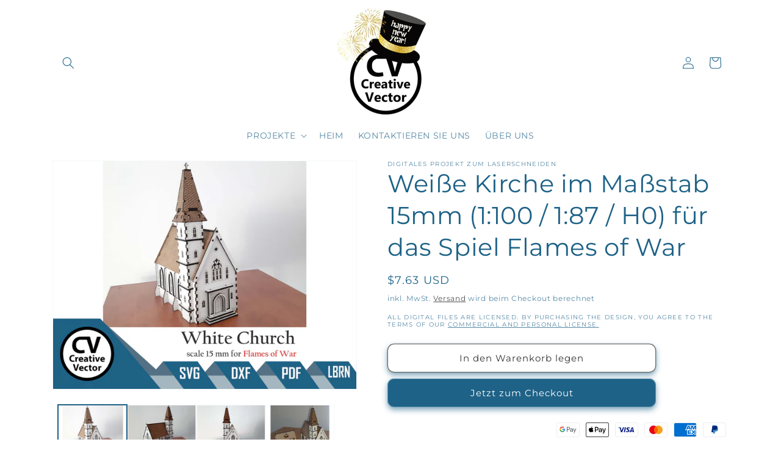

--- FILE ---
content_type: text/html; charset=utf-8
request_url: https://shopcreativevector.com/de-de/products/white-church-in-scale-15mm-1-100-1-87-h0-for-game-flames-of-war
body_size: 46661
content:
<!doctype html>
<html class="no-js" lang="de">
  <style>
    
   .slideshow__autoplay.slider-button {
    display: none;
}    
.collection .slider-component-desktop .slider-counter {
display: none;
}
.collection .slider-component-desktop .slider-buttons {
position: absolute;
transform: translateY(-50%);
top: 35%;
width: 100%;
justify-content: space-between;
z-index: 9;
transition: 0.5s;
opacity: 0;
padding: 0 2%;
}
.collection .slider-component-desktop:hover .slider-buttons {
opacity: 1;
}
.collection .slider-component-desktop .slider-button {
background: #000000;
color: #ffffff;
opacity: 0.7;
}
.collection .slider-component-desktop .slider-button:hover {
opacity: 1;
}
.collection .slider-component-desktop .slider-button[disabled] .icon {
color: #cdcdcd;
}
.collection .slider-component-desktop .slider-button .icon {
height: 1rem;
}
   
</style>
  <head>
    <meta charset="utf-8">
    <meta http-equiv="X-UA-Compatible" content="IE=edge">
    <meta name="viewport" content="width=device-width,initial-scale=1">
    <meta name="theme-color" content="">
    <link rel="canonical" href="https://shopcreativevector.com/de-de/products/white-church-in-scale-15mm-1-100-1-87-h0-for-game-flames-of-war"><link rel="icon" type="image/png" href="//shopcreativevector.com/cdn/shop/files/logonowe_CV_f40343cd-9b18-47ee-a4a5-6def06930f6c.png?crop=center&height=32&v=1711571132&width=32"><link rel="preconnect" href="https://fonts.shopifycdn.com" crossorigin><title>
      Weiße Kirche im Maßstab 15mm (1:100 / 1:87 / H0) für das Spiel Flames 
 &ndash; Creative Vector</title>

    
      <meta name="description" content="WAS WIRST DU BEKOMMEN : Formmuster (digitale Dateien) für das Laserschneiden des Modells White Church für Wargamer oder Modellbauer Maßstab 15 mm 1:100 passt auch in die Maßstäbe H0 und 1:87 Enthaltene Dateien: - Dateien für Laser kleineren Bereich A4 - Dateien für Laser-Arbeitsbereich 800x600 - Bauanleitung Kirche (pd">
    

    

<meta property="og:site_name" content="Creative Vector">
<meta property="og:url" content="https://shopcreativevector.com/de-de/products/white-church-in-scale-15mm-1-100-1-87-h0-for-game-flames-of-war">
<meta property="og:title" content="Weiße Kirche im Maßstab 15mm (1:100 / 1:87 / H0) für das Spiel Flames ">
<meta property="og:type" content="product">
<meta property="og:description" content="WAS WIRST DU BEKOMMEN : Formmuster (digitale Dateien) für das Laserschneiden des Modells White Church für Wargamer oder Modellbauer Maßstab 15 mm 1:100 passt auch in die Maßstäbe H0 und 1:87 Enthaltene Dateien: - Dateien für Laser kleineren Bereich A4 - Dateien für Laser-Arbeitsbereich 800x600 - Bauanleitung Kirche (pd"><meta property="og:image" content="http://shopcreativevector.com/cdn/shop/products/church1.jpg?v=1663980774">
  <meta property="og:image:secure_url" content="https://shopcreativevector.com/cdn/shop/products/church1.jpg?v=1663980774">
  <meta property="og:image:width" content="2700">
  <meta property="og:image:height" content="2025"><meta property="og:price:amount" content="7.63">
  <meta property="og:price:currency" content="USD"><meta name="twitter:card" content="summary_large_image">
<meta name="twitter:title" content="Weiße Kirche im Maßstab 15mm (1:100 / 1:87 / H0) für das Spiel Flames ">
<meta name="twitter:description" content="WAS WIRST DU BEKOMMEN : Formmuster (digitale Dateien) für das Laserschneiden des Modells White Church für Wargamer oder Modellbauer Maßstab 15 mm 1:100 passt auch in die Maßstäbe H0 und 1:87 Enthaltene Dateien: - Dateien für Laser kleineren Bereich A4 - Dateien für Laser-Arbeitsbereich 800x600 - Bauanleitung Kirche (pd">


    <script src="//shopcreativevector.com/cdn/shop/t/6/assets/constants.js?v=58251544750838685771699066650" defer="defer"></script>
    <script src="//shopcreativevector.com/cdn/shop/t/6/assets/pubsub.js?v=158357773527763999511699066650" defer="defer"></script>
    <script src="//shopcreativevector.com/cdn/shop/t/6/assets/global.js?v=40820548392383841591699066650" defer="defer"></script><script>window.performance && window.performance.mark && window.performance.mark('shopify.content_for_header.start');</script><meta name="google-site-verification" content="AOjxme0Av8DrtDmbz74WQ3Vif-RSviOJ-sBWprk8ZDk">
<meta id="shopify-digital-wallet" name="shopify-digital-wallet" content="/55369924726/digital_wallets/dialog">
<meta name="shopify-checkout-api-token" content="2e58265744ce243519db074b3c6fd61c">
<meta id="in-context-paypal-metadata" data-shop-id="55369924726" data-venmo-supported="false" data-environment="production" data-locale="de_DE" data-paypal-v4="true" data-currency="USD">
<link rel="alternate" hreflang="x-default" href="https://shopcreativevector.com/products/white-church-in-scale-15mm-1-100-1-87-h0-for-game-flames-of-war">
<link rel="alternate" hreflang="en" href="https://shopcreativevector.com/products/white-church-in-scale-15mm-1-100-1-87-h0-for-game-flames-of-war">
<link rel="alternate" hreflang="cs" href="https://shopcreativevector.com/cs/products/white-church-in-scale-15mm-1-100-1-87-h0-for-game-flames-of-war">
<link rel="alternate" hreflang="de" href="https://shopcreativevector.com/de/products/white-church-in-scale-15mm-1-100-1-87-h0-for-game-flames-of-war">
<link rel="alternate" hreflang="en-AU" href="https://shopcreativevector.com/en-au/products/white-church-in-scale-15mm-1-100-1-87-h0-for-game-flames-of-war">
<link rel="alternate" hreflang="en-CA" href="https://shopcreativevector.com/en-ca/products/white-church-in-scale-15mm-1-100-1-87-h0-for-game-flames-of-war">
<link rel="alternate" hreflang="en-CN" href="https://shopcreativevector.com/en-cn/products/white-church-in-scale-15mm-1-100-1-87-h0-for-game-flames-of-war">
<link rel="alternate" hreflang="en-FR" href="https://shopcreativevector.com/en-fr/products/white-church-in-scale-15mm-1-100-1-87-h0-for-game-flames-of-war">
<link rel="alternate" hreflang="de-DE" href="https://shopcreativevector.com/de-de/products/white-church-in-scale-15mm-1-100-1-87-h0-for-game-flames-of-war">
<link rel="alternate" hreflang="en-PH" href="https://shopcreativevector.com/en-ph/products/white-church-in-scale-15mm-1-100-1-87-h0-for-game-flames-of-war">
<link rel="alternate" hreflang="en-QA" href="https://shopcreativevector.com/en-qa/products/white-church-in-scale-15mm-1-100-1-87-h0-for-game-flames-of-war">
<link rel="alternate" hreflang="en-GB" href="https://shopcreativevector.com/en-gb/products/white-church-in-scale-15mm-1-100-1-87-h0-for-game-flames-of-war">
<link rel="alternate" type="application/json+oembed" href="https://shopcreativevector.com/de-de/products/white-church-in-scale-15mm-1-100-1-87-h0-for-game-flames-of-war.oembed">
<script async="async" src="/checkouts/internal/preloads.js?locale=de-DE"></script>
<script id="shopify-features" type="application/json">{"accessToken":"2e58265744ce243519db074b3c6fd61c","betas":["rich-media-storefront-analytics"],"domain":"shopcreativevector.com","predictiveSearch":true,"shopId":55369924726,"locale":"de"}</script>
<script>var Shopify = Shopify || {};
Shopify.shop = "creative-vector.myshopify.com";
Shopify.locale = "de";
Shopify.currency = {"active":"USD","rate":"1.0"};
Shopify.country = "DE";
Shopify.theme = {"name":"Updated copy of Dawn","id":154821329235,"schema_name":"Dawn","schema_version":"12.0.0","theme_store_id":887,"role":"main"};
Shopify.theme.handle = "null";
Shopify.theme.style = {"id":null,"handle":null};
Shopify.cdnHost = "shopcreativevector.com/cdn";
Shopify.routes = Shopify.routes || {};
Shopify.routes.root = "/de-de/";</script>
<script type="module">!function(o){(o.Shopify=o.Shopify||{}).modules=!0}(window);</script>
<script>!function(o){function n(){var o=[];function n(){o.push(Array.prototype.slice.apply(arguments))}return n.q=o,n}var t=o.Shopify=o.Shopify||{};t.loadFeatures=n(),t.autoloadFeatures=n()}(window);</script>
<script id="shop-js-analytics" type="application/json">{"pageType":"product"}</script>
<script defer="defer" async type="module" src="//shopcreativevector.com/cdn/shopifycloud/shop-js/modules/v2/client.init-shop-cart-sync_e98Ab_XN.de.esm.js"></script>
<script defer="defer" async type="module" src="//shopcreativevector.com/cdn/shopifycloud/shop-js/modules/v2/chunk.common_Pcw9EP95.esm.js"></script>
<script defer="defer" async type="module" src="//shopcreativevector.com/cdn/shopifycloud/shop-js/modules/v2/chunk.modal_CzmY4ZhL.esm.js"></script>
<script type="module">
  await import("//shopcreativevector.com/cdn/shopifycloud/shop-js/modules/v2/client.init-shop-cart-sync_e98Ab_XN.de.esm.js");
await import("//shopcreativevector.com/cdn/shopifycloud/shop-js/modules/v2/chunk.common_Pcw9EP95.esm.js");
await import("//shopcreativevector.com/cdn/shopifycloud/shop-js/modules/v2/chunk.modal_CzmY4ZhL.esm.js");

  window.Shopify.SignInWithShop?.initShopCartSync?.({"fedCMEnabled":true,"windoidEnabled":true});

</script>
<script id="__st">var __st={"a":55369924726,"offset":3600,"reqid":"9bfbe34e-14bc-4a25-b652-7da0144cdce4-1769354298","pageurl":"shopcreativevector.com\/de-de\/products\/white-church-in-scale-15mm-1-100-1-87-h0-for-game-flames-of-war","u":"999e134e555e","p":"product","rtyp":"product","rid":6779844657270};</script>
<script>window.ShopifyPaypalV4VisibilityTracking = true;</script>
<script id="captcha-bootstrap">!function(){'use strict';const t='contact',e='account',n='new_comment',o=[[t,t],['blogs',n],['comments',n],[t,'customer']],c=[[e,'customer_login'],[e,'guest_login'],[e,'recover_customer_password'],[e,'create_customer']],r=t=>t.map((([t,e])=>`form[action*='/${t}']:not([data-nocaptcha='true']) input[name='form_type'][value='${e}']`)).join(','),a=t=>()=>t?[...document.querySelectorAll(t)].map((t=>t.form)):[];function s(){const t=[...o],e=r(t);return a(e)}const i='password',u='form_key',d=['recaptcha-v3-token','g-recaptcha-response','h-captcha-response',i],f=()=>{try{return window.sessionStorage}catch{return}},m='__shopify_v',_=t=>t.elements[u];function p(t,e,n=!1){try{const o=window.sessionStorage,c=JSON.parse(o.getItem(e)),{data:r}=function(t){const{data:e,action:n}=t;return t[m]||n?{data:e,action:n}:{data:t,action:n}}(c);for(const[e,n]of Object.entries(r))t.elements[e]&&(t.elements[e].value=n);n&&o.removeItem(e)}catch(o){console.error('form repopulation failed',{error:o})}}const l='form_type',E='cptcha';function T(t){t.dataset[E]=!0}const w=window,h=w.document,L='Shopify',v='ce_forms',y='captcha';let A=!1;((t,e)=>{const n=(g='f06e6c50-85a8-45c8-87d0-21a2b65856fe',I='https://cdn.shopify.com/shopifycloud/storefront-forms-hcaptcha/ce_storefront_forms_captcha_hcaptcha.v1.5.2.iife.js',D={infoText:'Durch hCaptcha geschützt',privacyText:'Datenschutz',termsText:'Allgemeine Geschäftsbedingungen'},(t,e,n)=>{const o=w[L][v],c=o.bindForm;if(c)return c(t,g,e,D).then(n);var r;o.q.push([[t,g,e,D],n]),r=I,A||(h.body.append(Object.assign(h.createElement('script'),{id:'captcha-provider',async:!0,src:r})),A=!0)});var g,I,D;w[L]=w[L]||{},w[L][v]=w[L][v]||{},w[L][v].q=[],w[L][y]=w[L][y]||{},w[L][y].protect=function(t,e){n(t,void 0,e),T(t)},Object.freeze(w[L][y]),function(t,e,n,w,h,L){const[v,y,A,g]=function(t,e,n){const i=e?o:[],u=t?c:[],d=[...i,...u],f=r(d),m=r(i),_=r(d.filter((([t,e])=>n.includes(e))));return[a(f),a(m),a(_),s()]}(w,h,L),I=t=>{const e=t.target;return e instanceof HTMLFormElement?e:e&&e.form},D=t=>v().includes(t);t.addEventListener('submit',(t=>{const e=I(t);if(!e)return;const n=D(e)&&!e.dataset.hcaptchaBound&&!e.dataset.recaptchaBound,o=_(e),c=g().includes(e)&&(!o||!o.value);(n||c)&&t.preventDefault(),c&&!n&&(function(t){try{if(!f())return;!function(t){const e=f();if(!e)return;const n=_(t);if(!n)return;const o=n.value;o&&e.removeItem(o)}(t);const e=Array.from(Array(32),(()=>Math.random().toString(36)[2])).join('');!function(t,e){_(t)||t.append(Object.assign(document.createElement('input'),{type:'hidden',name:u})),t.elements[u].value=e}(t,e),function(t,e){const n=f();if(!n)return;const o=[...t.querySelectorAll(`input[type='${i}']`)].map((({name:t})=>t)),c=[...d,...o],r={};for(const[a,s]of new FormData(t).entries())c.includes(a)||(r[a]=s);n.setItem(e,JSON.stringify({[m]:1,action:t.action,data:r}))}(t,e)}catch(e){console.error('failed to persist form',e)}}(e),e.submit())}));const S=(t,e)=>{t&&!t.dataset[E]&&(n(t,e.some((e=>e===t))),T(t))};for(const o of['focusin','change'])t.addEventListener(o,(t=>{const e=I(t);D(e)&&S(e,y())}));const B=e.get('form_key'),M=e.get(l),P=B&&M;t.addEventListener('DOMContentLoaded',(()=>{const t=y();if(P)for(const e of t)e.elements[l].value===M&&p(e,B);[...new Set([...A(),...v().filter((t=>'true'===t.dataset.shopifyCaptcha))])].forEach((e=>S(e,t)))}))}(h,new URLSearchParams(w.location.search),n,t,e,['guest_login'])})(!0,!0)}();</script>
<script integrity="sha256-4kQ18oKyAcykRKYeNunJcIwy7WH5gtpwJnB7kiuLZ1E=" data-source-attribution="shopify.loadfeatures" defer="defer" src="//shopcreativevector.com/cdn/shopifycloud/storefront/assets/storefront/load_feature-a0a9edcb.js" crossorigin="anonymous"></script>
<script data-source-attribution="shopify.dynamic_checkout.dynamic.init">var Shopify=Shopify||{};Shopify.PaymentButton=Shopify.PaymentButton||{isStorefrontPortableWallets:!0,init:function(){window.Shopify.PaymentButton.init=function(){};var t=document.createElement("script");t.src="https://shopcreativevector.com/cdn/shopifycloud/portable-wallets/latest/portable-wallets.de.js",t.type="module",document.head.appendChild(t)}};
</script>
<script data-source-attribution="shopify.dynamic_checkout.buyer_consent">
  function portableWalletsHideBuyerConsent(e){var t=document.getElementById("shopify-buyer-consent"),n=document.getElementById("shopify-subscription-policy-button");t&&n&&(t.classList.add("hidden"),t.setAttribute("aria-hidden","true"),n.removeEventListener("click",e))}function portableWalletsShowBuyerConsent(e){var t=document.getElementById("shopify-buyer-consent"),n=document.getElementById("shopify-subscription-policy-button");t&&n&&(t.classList.remove("hidden"),t.removeAttribute("aria-hidden"),n.addEventListener("click",e))}window.Shopify?.PaymentButton&&(window.Shopify.PaymentButton.hideBuyerConsent=portableWalletsHideBuyerConsent,window.Shopify.PaymentButton.showBuyerConsent=portableWalletsShowBuyerConsent);
</script>
<script>
  function portableWalletsCleanup(e){e&&e.src&&console.error("Failed to load portable wallets script "+e.src);var t=document.querySelectorAll("shopify-accelerated-checkout .shopify-payment-button__skeleton, shopify-accelerated-checkout-cart .wallet-cart-button__skeleton"),e=document.getElementById("shopify-buyer-consent");for(let e=0;e<t.length;e++)t[e].remove();e&&e.remove()}function portableWalletsNotLoadedAsModule(e){e instanceof ErrorEvent&&"string"==typeof e.message&&e.message.includes("import.meta")&&"string"==typeof e.filename&&e.filename.includes("portable-wallets")&&(window.removeEventListener("error",portableWalletsNotLoadedAsModule),window.Shopify.PaymentButton.failedToLoad=e,"loading"===document.readyState?document.addEventListener("DOMContentLoaded",window.Shopify.PaymentButton.init):window.Shopify.PaymentButton.init())}window.addEventListener("error",portableWalletsNotLoadedAsModule);
</script>

<script type="module" src="https://shopcreativevector.com/cdn/shopifycloud/portable-wallets/latest/portable-wallets.de.js" onError="portableWalletsCleanup(this)" crossorigin="anonymous"></script>
<script nomodule>
  document.addEventListener("DOMContentLoaded", portableWalletsCleanup);
</script>

<script id='scb4127' type='text/javascript' async='' src='https://shopcreativevector.com/cdn/shopifycloud/privacy-banner/storefront-banner.js'></script><link id="shopify-accelerated-checkout-styles" rel="stylesheet" media="screen" href="https://shopcreativevector.com/cdn/shopifycloud/portable-wallets/latest/accelerated-checkout-backwards-compat.css" crossorigin="anonymous">
<style id="shopify-accelerated-checkout-cart">
        #shopify-buyer-consent {
  margin-top: 1em;
  display: inline-block;
  width: 100%;
}

#shopify-buyer-consent.hidden {
  display: none;
}

#shopify-subscription-policy-button {
  background: none;
  border: none;
  padding: 0;
  text-decoration: underline;
  font-size: inherit;
  cursor: pointer;
}

#shopify-subscription-policy-button::before {
  box-shadow: none;
}

      </style>
<script id="sections-script" data-sections="header" defer="defer" src="//shopcreativevector.com/cdn/shop/t/6/compiled_assets/scripts.js?v=2137"></script>
<script>window.performance && window.performance.mark && window.performance.mark('shopify.content_for_header.end');</script>


    <style data-shopify>
      @font-face {
  font-family: Montserrat;
  font-weight: 400;
  font-style: normal;
  font-display: swap;
  src: url("//shopcreativevector.com/cdn/fonts/montserrat/montserrat_n4.81949fa0ac9fd2021e16436151e8eaa539321637.woff2") format("woff2"),
       url("//shopcreativevector.com/cdn/fonts/montserrat/montserrat_n4.a6c632ca7b62da89c3594789ba828388aac693fe.woff") format("woff");
}

      @font-face {
  font-family: Montserrat;
  font-weight: 700;
  font-style: normal;
  font-display: swap;
  src: url("//shopcreativevector.com/cdn/fonts/montserrat/montserrat_n7.3c434e22befd5c18a6b4afadb1e3d77c128c7939.woff2") format("woff2"),
       url("//shopcreativevector.com/cdn/fonts/montserrat/montserrat_n7.5d9fa6e2cae713c8fb539a9876489d86207fe957.woff") format("woff");
}

      @font-face {
  font-family: Montserrat;
  font-weight: 400;
  font-style: italic;
  font-display: swap;
  src: url("//shopcreativevector.com/cdn/fonts/montserrat/montserrat_i4.5a4ea298b4789e064f62a29aafc18d41f09ae59b.woff2") format("woff2"),
       url("//shopcreativevector.com/cdn/fonts/montserrat/montserrat_i4.072b5869c5e0ed5b9d2021e4c2af132e16681ad2.woff") format("woff");
}

      @font-face {
  font-family: Montserrat;
  font-weight: 700;
  font-style: italic;
  font-display: swap;
  src: url("//shopcreativevector.com/cdn/fonts/montserrat/montserrat_i7.a0d4a463df4f146567d871890ffb3c80408e7732.woff2") format("woff2"),
       url("//shopcreativevector.com/cdn/fonts/montserrat/montserrat_i7.f6ec9f2a0681acc6f8152c40921d2a4d2e1a2c78.woff") format("woff");
}

      @font-face {
  font-family: Montserrat;
  font-weight: 400;
  font-style: normal;
  font-display: swap;
  src: url("//shopcreativevector.com/cdn/fonts/montserrat/montserrat_n4.81949fa0ac9fd2021e16436151e8eaa539321637.woff2") format("woff2"),
       url("//shopcreativevector.com/cdn/fonts/montserrat/montserrat_n4.a6c632ca7b62da89c3594789ba828388aac693fe.woff") format("woff");
}


      
        :root,
        .color-background-1 {
          --color-background: 255,255,255;
        
          --gradient-background: #ffffff;
        

        

        --color-foreground: 30,98,135;
        --color-background-contrast: 191,191,191;
        --color-shadow: 30,98,135;
        --color-button: 30,98,135;
        --color-button-text: 255,255,255;
        --color-secondary-button: 255,255,255;
        --color-secondary-button-text: 51,51,51;
        --color-link: 51,51,51;
        --color-badge-foreground: 30,98,135;
        --color-badge-background: 255,255,255;
        --color-badge-border: 30,98,135;
        --payment-terms-background-color: rgb(255 255 255);
      }
      
        
        .color-background-2 {
          --color-background: 30,98,135;
        
          --gradient-background: #1e6287;
        

        

        --color-foreground: 30,98,135;
        --color-background-contrast: 7,22,31;
        --color-shadow: 30,98,135;
        --color-button: 30,98,135;
        --color-button-text: 30,98,135;
        --color-secondary-button: 30,98,135;
        --color-secondary-button-text: 30,98,135;
        --color-link: 30,98,135;
        --color-badge-foreground: 30,98,135;
        --color-badge-background: 30,98,135;
        --color-badge-border: 30,98,135;
        --payment-terms-background-color: rgb(30 98 135);
      }
      
        
        .color-inverse {
          --color-background: 30,98,135;
        
          --gradient-background: #1e6287;
        

        

        --color-foreground: 255,255,255;
        --color-background-contrast: 7,22,31;
        --color-shadow: 30,98,135;
        --color-button: 255,255,255;
        --color-button-text: 30,98,135;
        --color-secondary-button: 30,98,135;
        --color-secondary-button-text: 255,255,255;
        --color-link: 255,255,255;
        --color-badge-foreground: 255,255,255;
        --color-badge-background: 30,98,135;
        --color-badge-border: 255,255,255;
        --payment-terms-background-color: rgb(30 98 135);
      }
      
        
        .color-accent-1 {
          --color-background: 227,227,227;
        
          --gradient-background: #e3e3e3;
        

        

        --color-foreground: 51,51,51;
        --color-background-contrast: 163,163,163;
        --color-shadow: 30,98,135;
        --color-button: 30,98,135;
        --color-button-text: 30,98,135;
        --color-secondary-button: 227,227,227;
        --color-secondary-button-text: 71,117,172;
        --color-link: 71,117,172;
        --color-badge-foreground: 51,51,51;
        --color-badge-background: 227,227,227;
        --color-badge-border: 51,51,51;
        --payment-terms-background-color: rgb(227 227 227);
      }
      
        
        .color-accent-2 {
          --color-background: 221,221,221;
        
          --gradient-background: #dddddd;
        

        

        --color-foreground: 255,255,255;
        --color-background-contrast: 157,157,157;
        --color-shadow: 30,98,135;
        --color-button: 255,255,255;
        --color-button-text: 30,98,135;
        --color-secondary-button: 221,221,221;
        --color-secondary-button-text: 255,255,255;
        --color-link: 255,255,255;
        --color-badge-foreground: 255,255,255;
        --color-badge-background: 221,221,221;
        --color-badge-border: 255,255,255;
        --payment-terms-background-color: rgb(221 221 221);
      }
      

      body, .color-background-1, .color-background-2, .color-inverse, .color-accent-1, .color-accent-2 {
        color: rgba(var(--color-foreground), 0.75);
        background-color: rgb(var(--color-background));
      }

      :root {
        --font-body-family: Montserrat, sans-serif;
        --font-body-style: normal;
        --font-body-weight: 400;
        --font-body-weight-bold: 700;

        --font-heading-family: Montserrat, sans-serif;
        --font-heading-style: normal;
        --font-heading-weight: 400;

        --font-body-scale: 1.0;
        --font-heading-scale: 1.0;

        --media-padding: px;
        --media-border-opacity: 0.05;
        --media-border-width: 1px;
        --media-radius: 0px;
        --media-shadow-opacity: 0.0;
        --media-shadow-horizontal-offset: 0px;
        --media-shadow-vertical-offset: 4px;
        --media-shadow-blur-radius: 5px;
        --media-shadow-visible: 0;

        --page-width: 120rem;
        --page-width-margin: 0rem;

        --product-card-image-padding: 0.0rem;
        --product-card-corner-radius: 1.0rem;
        --product-card-text-alignment: left;
        --product-card-border-width: 0.2rem;
        --product-card-border-opacity: 0.05;
        --product-card-shadow-opacity: 0.35;
        --product-card-shadow-visible: 1;
        --product-card-shadow-horizontal-offset: 0.8rem;
        --product-card-shadow-vertical-offset: 1.2rem;
        --product-card-shadow-blur-radius: 1.5rem;

        --collection-card-image-padding: 0.2rem;
        --collection-card-corner-radius: 1.0rem;
        --collection-card-text-alignment: left;
        --collection-card-border-width: 0.2rem;
        --collection-card-border-opacity: 0.05;
        --collection-card-shadow-opacity: 0.4;
        --collection-card-shadow-visible: 1;
        --collection-card-shadow-horizontal-offset: 0.6rem;
        --collection-card-shadow-vertical-offset: 0.8rem;
        --collection-card-shadow-blur-radius: 1.0rem;

        --blog-card-image-padding: 0.0rem;
        --blog-card-corner-radius: 0.0rem;
        --blog-card-text-alignment: left;
        --blog-card-border-width: 0.0rem;
        --blog-card-border-opacity: 0.1;
        --blog-card-shadow-opacity: 0.0;
        --blog-card-shadow-visible: 0;
        --blog-card-shadow-horizontal-offset: 0.0rem;
        --blog-card-shadow-vertical-offset: 0.4rem;
        --blog-card-shadow-blur-radius: 0.5rem;

        --badge-corner-radius: 4.0rem;

        --popup-border-width: 1px;
        --popup-border-opacity: 0.1;
        --popup-corner-radius: 0px;
        --popup-shadow-opacity: 0.0;
        --popup-shadow-horizontal-offset: 0px;
        --popup-shadow-vertical-offset: 4px;
        --popup-shadow-blur-radius: 5px;

        --drawer-border-width: 3px;
        --drawer-border-opacity: 0.1;
        --drawer-shadow-opacity: 0.0;
        --drawer-shadow-horizontal-offset: 0px;
        --drawer-shadow-vertical-offset: 4px;
        --drawer-shadow-blur-radius: 5px;

        --spacing-sections-desktop: 0px;
        --spacing-sections-mobile: 0px;

        --grid-desktop-vertical-spacing: 8px;
        --grid-desktop-horizontal-spacing: 8px;
        --grid-mobile-vertical-spacing: 4px;
        --grid-mobile-horizontal-spacing: 4px;

        --text-boxes-border-opacity: 0.1;
        --text-boxes-border-width: 0px;
        --text-boxes-radius: 0px;
        --text-boxes-shadow-opacity: 0.0;
        --text-boxes-shadow-visible: 0;
        --text-boxes-shadow-horizontal-offset: 0px;
        --text-boxes-shadow-vertical-offset: 4px;
        --text-boxes-shadow-blur-radius: 5px;

        --buttons-radius: 10px;
        --buttons-radius-outset: 11px;
        --buttons-border-width: 1px;
        --buttons-border-opacity: 0.7;
        --buttons-shadow-opacity: 0.6;
        --buttons-shadow-visible: 1;
        --buttons-shadow-horizontal-offset: 0px;
        --buttons-shadow-vertical-offset: 4px;
        --buttons-shadow-blur-radius: 10px;
        --buttons-border-offset: 0.3px;

        --inputs-radius: 0px;
        --inputs-border-width: 1px;
        --inputs-border-opacity: 0.55;
        --inputs-shadow-opacity: 0.0;
        --inputs-shadow-horizontal-offset: 0px;
        --inputs-margin-offset: 0px;
        --inputs-shadow-vertical-offset: 4px;
        --inputs-shadow-blur-radius: 5px;
        --inputs-radius-outset: 0px;

        --variant-pills-radius: 40px;
        --variant-pills-border-width: 1px;
        --variant-pills-border-opacity: 0.55;
        --variant-pills-shadow-opacity: 0.0;
        --variant-pills-shadow-horizontal-offset: 0px;
        --variant-pills-shadow-vertical-offset: 4px;
        --variant-pills-shadow-blur-radius: 5px;
      }

      *,
      *::before,
      *::after {
        box-sizing: inherit;
      }

      html {
        box-sizing: border-box;
        font-size: calc(var(--font-body-scale) * 62.5%);
        height: 100%;
      }

      body {
        display: grid;
        grid-template-rows: auto auto 1fr auto;
        grid-template-columns: 100%;
        min-height: 100%;
        margin: 0;
        font-size: 1.5rem;
        letter-spacing: 0.06rem;
        line-height: calc(1 + 0.8 / var(--font-body-scale));
        font-family: var(--font-body-family);
        font-style: var(--font-body-style);
        font-weight: var(--font-body-weight);
      }

      @media screen and (min-width: 750px) {
        body {
          font-size: 1.6rem;
        }
      }
    </style>

    <link href="//shopcreativevector.com/cdn/shop/t/6/assets/base.css?v=115646202855933534301744369696" rel="stylesheet" type="text/css" media="all" />
<link rel="preload" as="font" href="//shopcreativevector.com/cdn/fonts/montserrat/montserrat_n4.81949fa0ac9fd2021e16436151e8eaa539321637.woff2" type="font/woff2" crossorigin><link rel="preload" as="font" href="//shopcreativevector.com/cdn/fonts/montserrat/montserrat_n4.81949fa0ac9fd2021e16436151e8eaa539321637.woff2" type="font/woff2" crossorigin><link href="//shopcreativevector.com/cdn/shop/t/6/assets/component-localization-form.css?v=143319823105703127341699066649" rel="stylesheet" type="text/css" media="all" />
      <script src="//shopcreativevector.com/cdn/shop/t/6/assets/localization-form.js?v=161644695336821385561699066650" defer="defer"></script><script>
      document.documentElement.className = document.documentElement.className.replace('no-js', 'js');
      if (Shopify.designMode) {
        document.documentElement.classList.add('shopify-design-mode');
      }
    </script>
  <script src="https://cdn.shopify.com/extensions/019b0289-a7b2-75c4-bc89-75da59821462/avada-app-75/assets/air-reviews-carousel.js" type="text/javascript" defer="defer"></script>
<script src="https://cdn.shopify.com/extensions/4e276193-403c-423f-833c-fefed71819cf/forms-2298/assets/shopify-forms-loader.js" type="text/javascript" defer="defer"></script>
<script src="https://cdn.shopify.com/extensions/019b0289-a7b2-75c4-bc89-75da59821462/avada-app-75/assets/air-reviews.js" type="text/javascript" defer="defer"></script>
<link href="https://monorail-edge.shopifysvc.com" rel="dns-prefetch">
<script>(function(){if ("sendBeacon" in navigator && "performance" in window) {try {var session_token_from_headers = performance.getEntriesByType('navigation')[0].serverTiming.find(x => x.name == '_s').description;} catch {var session_token_from_headers = undefined;}var session_cookie_matches = document.cookie.match(/_shopify_s=([^;]*)/);var session_token_from_cookie = session_cookie_matches && session_cookie_matches.length === 2 ? session_cookie_matches[1] : "";var session_token = session_token_from_headers || session_token_from_cookie || "";function handle_abandonment_event(e) {var entries = performance.getEntries().filter(function(entry) {return /monorail-edge.shopifysvc.com/.test(entry.name);});if (!window.abandonment_tracked && entries.length === 0) {window.abandonment_tracked = true;var currentMs = Date.now();var navigation_start = performance.timing.navigationStart;var payload = {shop_id: 55369924726,url: window.location.href,navigation_start,duration: currentMs - navigation_start,session_token,page_type: "product"};window.navigator.sendBeacon("https://monorail-edge.shopifysvc.com/v1/produce", JSON.stringify({schema_id: "online_store_buyer_site_abandonment/1.1",payload: payload,metadata: {event_created_at_ms: currentMs,event_sent_at_ms: currentMs}}));}}window.addEventListener('pagehide', handle_abandonment_event);}}());</script>
<script id="web-pixels-manager-setup">(function e(e,d,r,n,o){if(void 0===o&&(o={}),!Boolean(null===(a=null===(i=window.Shopify)||void 0===i?void 0:i.analytics)||void 0===a?void 0:a.replayQueue)){var i,a;window.Shopify=window.Shopify||{};var t=window.Shopify;t.analytics=t.analytics||{};var s=t.analytics;s.replayQueue=[],s.publish=function(e,d,r){return s.replayQueue.push([e,d,r]),!0};try{self.performance.mark("wpm:start")}catch(e){}var l=function(){var e={modern:/Edge?\/(1{2}[4-9]|1[2-9]\d|[2-9]\d{2}|\d{4,})\.\d+(\.\d+|)|Firefox\/(1{2}[4-9]|1[2-9]\d|[2-9]\d{2}|\d{4,})\.\d+(\.\d+|)|Chrom(ium|e)\/(9{2}|\d{3,})\.\d+(\.\d+|)|(Maci|X1{2}).+ Version\/(15\.\d+|(1[6-9]|[2-9]\d|\d{3,})\.\d+)([,.]\d+|)( \(\w+\)|)( Mobile\/\w+|) Safari\/|Chrome.+OPR\/(9{2}|\d{3,})\.\d+\.\d+|(CPU[ +]OS|iPhone[ +]OS|CPU[ +]iPhone|CPU IPhone OS|CPU iPad OS)[ +]+(15[._]\d+|(1[6-9]|[2-9]\d|\d{3,})[._]\d+)([._]\d+|)|Android:?[ /-](13[3-9]|1[4-9]\d|[2-9]\d{2}|\d{4,})(\.\d+|)(\.\d+|)|Android.+Firefox\/(13[5-9]|1[4-9]\d|[2-9]\d{2}|\d{4,})\.\d+(\.\d+|)|Android.+Chrom(ium|e)\/(13[3-9]|1[4-9]\d|[2-9]\d{2}|\d{4,})\.\d+(\.\d+|)|SamsungBrowser\/([2-9]\d|\d{3,})\.\d+/,legacy:/Edge?\/(1[6-9]|[2-9]\d|\d{3,})\.\d+(\.\d+|)|Firefox\/(5[4-9]|[6-9]\d|\d{3,})\.\d+(\.\d+|)|Chrom(ium|e)\/(5[1-9]|[6-9]\d|\d{3,})\.\d+(\.\d+|)([\d.]+$|.*Safari\/(?![\d.]+ Edge\/[\d.]+$))|(Maci|X1{2}).+ Version\/(10\.\d+|(1[1-9]|[2-9]\d|\d{3,})\.\d+)([,.]\d+|)( \(\w+\)|)( Mobile\/\w+|) Safari\/|Chrome.+OPR\/(3[89]|[4-9]\d|\d{3,})\.\d+\.\d+|(CPU[ +]OS|iPhone[ +]OS|CPU[ +]iPhone|CPU IPhone OS|CPU iPad OS)[ +]+(10[._]\d+|(1[1-9]|[2-9]\d|\d{3,})[._]\d+)([._]\d+|)|Android:?[ /-](13[3-9]|1[4-9]\d|[2-9]\d{2}|\d{4,})(\.\d+|)(\.\d+|)|Mobile Safari.+OPR\/([89]\d|\d{3,})\.\d+\.\d+|Android.+Firefox\/(13[5-9]|1[4-9]\d|[2-9]\d{2}|\d{4,})\.\d+(\.\d+|)|Android.+Chrom(ium|e)\/(13[3-9]|1[4-9]\d|[2-9]\d{2}|\d{4,})\.\d+(\.\d+|)|Android.+(UC? ?Browser|UCWEB|U3)[ /]?(15\.([5-9]|\d{2,})|(1[6-9]|[2-9]\d|\d{3,})\.\d+)\.\d+|SamsungBrowser\/(5\.\d+|([6-9]|\d{2,})\.\d+)|Android.+MQ{2}Browser\/(14(\.(9|\d{2,})|)|(1[5-9]|[2-9]\d|\d{3,})(\.\d+|))(\.\d+|)|K[Aa][Ii]OS\/(3\.\d+|([4-9]|\d{2,})\.\d+)(\.\d+|)/},d=e.modern,r=e.legacy,n=navigator.userAgent;return n.match(d)?"modern":n.match(r)?"legacy":"unknown"}(),u="modern"===l?"modern":"legacy",c=(null!=n?n:{modern:"",legacy:""})[u],f=function(e){return[e.baseUrl,"/wpm","/b",e.hashVersion,"modern"===e.buildTarget?"m":"l",".js"].join("")}({baseUrl:d,hashVersion:r,buildTarget:u}),m=function(e){var d=e.version,r=e.bundleTarget,n=e.surface,o=e.pageUrl,i=e.monorailEndpoint;return{emit:function(e){var a=e.status,t=e.errorMsg,s=(new Date).getTime(),l=JSON.stringify({metadata:{event_sent_at_ms:s},events:[{schema_id:"web_pixels_manager_load/3.1",payload:{version:d,bundle_target:r,page_url:o,status:a,surface:n,error_msg:t},metadata:{event_created_at_ms:s}}]});if(!i)return console&&console.warn&&console.warn("[Web Pixels Manager] No Monorail endpoint provided, skipping logging."),!1;try{return self.navigator.sendBeacon.bind(self.navigator)(i,l)}catch(e){}var u=new XMLHttpRequest;try{return u.open("POST",i,!0),u.setRequestHeader("Content-Type","text/plain"),u.send(l),!0}catch(e){return console&&console.warn&&console.warn("[Web Pixels Manager] Got an unhandled error while logging to Monorail."),!1}}}}({version:r,bundleTarget:l,surface:e.surface,pageUrl:self.location.href,monorailEndpoint:e.monorailEndpoint});try{o.browserTarget=l,function(e){var d=e.src,r=e.async,n=void 0===r||r,o=e.onload,i=e.onerror,a=e.sri,t=e.scriptDataAttributes,s=void 0===t?{}:t,l=document.createElement("script"),u=document.querySelector("head"),c=document.querySelector("body");if(l.async=n,l.src=d,a&&(l.integrity=a,l.crossOrigin="anonymous"),s)for(var f in s)if(Object.prototype.hasOwnProperty.call(s,f))try{l.dataset[f]=s[f]}catch(e){}if(o&&l.addEventListener("load",o),i&&l.addEventListener("error",i),u)u.appendChild(l);else{if(!c)throw new Error("Did not find a head or body element to append the script");c.appendChild(l)}}({src:f,async:!0,onload:function(){if(!function(){var e,d;return Boolean(null===(d=null===(e=window.Shopify)||void 0===e?void 0:e.analytics)||void 0===d?void 0:d.initialized)}()){var d=window.webPixelsManager.init(e)||void 0;if(d){var r=window.Shopify.analytics;r.replayQueue.forEach((function(e){var r=e[0],n=e[1],o=e[2];d.publishCustomEvent(r,n,o)})),r.replayQueue=[],r.publish=d.publishCustomEvent,r.visitor=d.visitor,r.initialized=!0}}},onerror:function(){return m.emit({status:"failed",errorMsg:"".concat(f," has failed to load")})},sri:function(e){var d=/^sha384-[A-Za-z0-9+/=]+$/;return"string"==typeof e&&d.test(e)}(c)?c:"",scriptDataAttributes:o}),m.emit({status:"loading"})}catch(e){m.emit({status:"failed",errorMsg:(null==e?void 0:e.message)||"Unknown error"})}}})({shopId: 55369924726,storefrontBaseUrl: "https://shopcreativevector.com",extensionsBaseUrl: "https://extensions.shopifycdn.com/cdn/shopifycloud/web-pixels-manager",monorailEndpoint: "https://monorail-edge.shopifysvc.com/unstable/produce_batch",surface: "storefront-renderer",enabledBetaFlags: ["2dca8a86"],webPixelsConfigList: [{"id":"956957011","configuration":"{\"config\":\"{\\\"pixel_id\\\":\\\"G-76GC3C8WME\\\",\\\"target_country\\\":\\\"US\\\",\\\"gtag_events\\\":[{\\\"type\\\":\\\"begin_checkout\\\",\\\"action_label\\\":\\\"G-76GC3C8WME\\\"},{\\\"type\\\":\\\"search\\\",\\\"action_label\\\":\\\"G-76GC3C8WME\\\"},{\\\"type\\\":\\\"view_item\\\",\\\"action_label\\\":[\\\"G-76GC3C8WME\\\",\\\"MC-Q02MQT519T\\\"]},{\\\"type\\\":\\\"purchase\\\",\\\"action_label\\\":[\\\"G-76GC3C8WME\\\",\\\"MC-Q02MQT519T\\\"]},{\\\"type\\\":\\\"page_view\\\",\\\"action_label\\\":[\\\"G-76GC3C8WME\\\",\\\"MC-Q02MQT519T\\\"]},{\\\"type\\\":\\\"add_payment_info\\\",\\\"action_label\\\":\\\"G-76GC3C8WME\\\"},{\\\"type\\\":\\\"add_to_cart\\\",\\\"action_label\\\":\\\"G-76GC3C8WME\\\"}],\\\"enable_monitoring_mode\\\":false}\"}","eventPayloadVersion":"v1","runtimeContext":"OPEN","scriptVersion":"b2a88bafab3e21179ed38636efcd8a93","type":"APP","apiClientId":1780363,"privacyPurposes":[],"dataSharingAdjustments":{"protectedCustomerApprovalScopes":["read_customer_address","read_customer_email","read_customer_name","read_customer_personal_data","read_customer_phone"]}},{"id":"463962451","configuration":"{\"pixel_id\":\"1687248354983671\",\"pixel_type\":\"facebook_pixel\",\"metaapp_system_user_token\":\"-\"}","eventPayloadVersion":"v1","runtimeContext":"OPEN","scriptVersion":"ca16bc87fe92b6042fbaa3acc2fbdaa6","type":"APP","apiClientId":2329312,"privacyPurposes":["ANALYTICS","MARKETING","SALE_OF_DATA"],"dataSharingAdjustments":{"protectedCustomerApprovalScopes":["read_customer_address","read_customer_email","read_customer_name","read_customer_personal_data","read_customer_phone"]}},{"id":"shopify-app-pixel","configuration":"{}","eventPayloadVersion":"v1","runtimeContext":"STRICT","scriptVersion":"0450","apiClientId":"shopify-pixel","type":"APP","privacyPurposes":["ANALYTICS","MARKETING"]},{"id":"shopify-custom-pixel","eventPayloadVersion":"v1","runtimeContext":"LAX","scriptVersion":"0450","apiClientId":"shopify-pixel","type":"CUSTOM","privacyPurposes":["ANALYTICS","MARKETING"]}],isMerchantRequest: false,initData: {"shop":{"name":"Creative Vector","paymentSettings":{"currencyCode":"USD"},"myshopifyDomain":"creative-vector.myshopify.com","countryCode":"PL","storefrontUrl":"https:\/\/shopcreativevector.com\/de-de"},"customer":null,"cart":null,"checkout":null,"productVariants":[{"price":{"amount":7.63,"currencyCode":"USD"},"product":{"title":"Weiße Kirche im Maßstab 15mm (1:100 \/ 1:87 \/ H0) für das Spiel Flames of War","vendor":"Project for laser cutting","id":"6779844657270","untranslatedTitle":"Weiße Kirche im Maßstab 15mm (1:100 \/ 1:87 \/ H0) für das Spiel Flames of War","url":"\/de-de\/products\/white-church-in-scale-15mm-1-100-1-87-h0-for-game-flames-of-war","type":""},"id":"39840402243702","image":{"src":"\/\/shopcreativevector.com\/cdn\/shop\/products\/church1.jpg?v=1663980774"},"sku":"SKU32","title":"Default Title","untranslatedTitle":"Default Title"}],"purchasingCompany":null},},"https://shopcreativevector.com/cdn","fcfee988w5aeb613cpc8e4bc33m6693e112",{"modern":"","legacy":""},{"shopId":"55369924726","storefrontBaseUrl":"https:\/\/shopcreativevector.com","extensionBaseUrl":"https:\/\/extensions.shopifycdn.com\/cdn\/shopifycloud\/web-pixels-manager","surface":"storefront-renderer","enabledBetaFlags":"[\"2dca8a86\"]","isMerchantRequest":"false","hashVersion":"fcfee988w5aeb613cpc8e4bc33m6693e112","publish":"custom","events":"[[\"page_viewed\",{}],[\"product_viewed\",{\"productVariant\":{\"price\":{\"amount\":7.63,\"currencyCode\":\"USD\"},\"product\":{\"title\":\"Weiße Kirche im Maßstab 15mm (1:100 \/ 1:87 \/ H0) für das Spiel Flames of War\",\"vendor\":\"Project for laser cutting\",\"id\":\"6779844657270\",\"untranslatedTitle\":\"Weiße Kirche im Maßstab 15mm (1:100 \/ 1:87 \/ H0) für das Spiel Flames of War\",\"url\":\"\/de-de\/products\/white-church-in-scale-15mm-1-100-1-87-h0-for-game-flames-of-war\",\"type\":\"\"},\"id\":\"39840402243702\",\"image\":{\"src\":\"\/\/shopcreativevector.com\/cdn\/shop\/products\/church1.jpg?v=1663980774\"},\"sku\":\"SKU32\",\"title\":\"Default Title\",\"untranslatedTitle\":\"Default Title\"}}]]"});</script><script>
  window.ShopifyAnalytics = window.ShopifyAnalytics || {};
  window.ShopifyAnalytics.meta = window.ShopifyAnalytics.meta || {};
  window.ShopifyAnalytics.meta.currency = 'USD';
  var meta = {"product":{"id":6779844657270,"gid":"gid:\/\/shopify\/Product\/6779844657270","vendor":"Project for laser cutting","type":"","handle":"white-church-in-scale-15mm-1-100-1-87-h0-for-game-flames-of-war","variants":[{"id":39840402243702,"price":763,"name":"Weiße Kirche im Maßstab 15mm (1:100 \/ 1:87 \/ H0) für das Spiel Flames of War","public_title":null,"sku":"SKU32"}],"remote":false},"page":{"pageType":"product","resourceType":"product","resourceId":6779844657270,"requestId":"9bfbe34e-14bc-4a25-b652-7da0144cdce4-1769354298"}};
  for (var attr in meta) {
    window.ShopifyAnalytics.meta[attr] = meta[attr];
  }
</script>
<script class="analytics">
  (function () {
    var customDocumentWrite = function(content) {
      var jquery = null;

      if (window.jQuery) {
        jquery = window.jQuery;
      } else if (window.Checkout && window.Checkout.$) {
        jquery = window.Checkout.$;
      }

      if (jquery) {
        jquery('body').append(content);
      }
    };

    var hasLoggedConversion = function(token) {
      if (token) {
        return document.cookie.indexOf('loggedConversion=' + token) !== -1;
      }
      return false;
    }

    var setCookieIfConversion = function(token) {
      if (token) {
        var twoMonthsFromNow = new Date(Date.now());
        twoMonthsFromNow.setMonth(twoMonthsFromNow.getMonth() + 2);

        document.cookie = 'loggedConversion=' + token + '; expires=' + twoMonthsFromNow;
      }
    }

    var trekkie = window.ShopifyAnalytics.lib = window.trekkie = window.trekkie || [];
    if (trekkie.integrations) {
      return;
    }
    trekkie.methods = [
      'identify',
      'page',
      'ready',
      'track',
      'trackForm',
      'trackLink'
    ];
    trekkie.factory = function(method) {
      return function() {
        var args = Array.prototype.slice.call(arguments);
        args.unshift(method);
        trekkie.push(args);
        return trekkie;
      };
    };
    for (var i = 0; i < trekkie.methods.length; i++) {
      var key = trekkie.methods[i];
      trekkie[key] = trekkie.factory(key);
    }
    trekkie.load = function(config) {
      trekkie.config = config || {};
      trekkie.config.initialDocumentCookie = document.cookie;
      var first = document.getElementsByTagName('script')[0];
      var script = document.createElement('script');
      script.type = 'text/javascript';
      script.onerror = function(e) {
        var scriptFallback = document.createElement('script');
        scriptFallback.type = 'text/javascript';
        scriptFallback.onerror = function(error) {
                var Monorail = {
      produce: function produce(monorailDomain, schemaId, payload) {
        var currentMs = new Date().getTime();
        var event = {
          schema_id: schemaId,
          payload: payload,
          metadata: {
            event_created_at_ms: currentMs,
            event_sent_at_ms: currentMs
          }
        };
        return Monorail.sendRequest("https://" + monorailDomain + "/v1/produce", JSON.stringify(event));
      },
      sendRequest: function sendRequest(endpointUrl, payload) {
        // Try the sendBeacon API
        if (window && window.navigator && typeof window.navigator.sendBeacon === 'function' && typeof window.Blob === 'function' && !Monorail.isIos12()) {
          var blobData = new window.Blob([payload], {
            type: 'text/plain'
          });

          if (window.navigator.sendBeacon(endpointUrl, blobData)) {
            return true;
          } // sendBeacon was not successful

        } // XHR beacon

        var xhr = new XMLHttpRequest();

        try {
          xhr.open('POST', endpointUrl);
          xhr.setRequestHeader('Content-Type', 'text/plain');
          xhr.send(payload);
        } catch (e) {
          console.log(e);
        }

        return false;
      },
      isIos12: function isIos12() {
        return window.navigator.userAgent.lastIndexOf('iPhone; CPU iPhone OS 12_') !== -1 || window.navigator.userAgent.lastIndexOf('iPad; CPU OS 12_') !== -1;
      }
    };
    Monorail.produce('monorail-edge.shopifysvc.com',
      'trekkie_storefront_load_errors/1.1',
      {shop_id: 55369924726,
      theme_id: 154821329235,
      app_name: "storefront",
      context_url: window.location.href,
      source_url: "//shopcreativevector.com/cdn/s/trekkie.storefront.8d95595f799fbf7e1d32231b9a28fd43b70c67d3.min.js"});

        };
        scriptFallback.async = true;
        scriptFallback.src = '//shopcreativevector.com/cdn/s/trekkie.storefront.8d95595f799fbf7e1d32231b9a28fd43b70c67d3.min.js';
        first.parentNode.insertBefore(scriptFallback, first);
      };
      script.async = true;
      script.src = '//shopcreativevector.com/cdn/s/trekkie.storefront.8d95595f799fbf7e1d32231b9a28fd43b70c67d3.min.js';
      first.parentNode.insertBefore(script, first);
    };
    trekkie.load(
      {"Trekkie":{"appName":"storefront","development":false,"defaultAttributes":{"shopId":55369924726,"isMerchantRequest":null,"themeId":154821329235,"themeCityHash":"7225274892239565430","contentLanguage":"de","currency":"USD","eventMetadataId":"a465084c-937c-45b6-83a9-30028c38eefe"},"isServerSideCookieWritingEnabled":true,"monorailRegion":"shop_domain","enabledBetaFlags":["65f19447"]},"Session Attribution":{},"S2S":{"facebookCapiEnabled":true,"source":"trekkie-storefront-renderer","apiClientId":580111}}
    );

    var loaded = false;
    trekkie.ready(function() {
      if (loaded) return;
      loaded = true;

      window.ShopifyAnalytics.lib = window.trekkie;

      var originalDocumentWrite = document.write;
      document.write = customDocumentWrite;
      try { window.ShopifyAnalytics.merchantGoogleAnalytics.call(this); } catch(error) {};
      document.write = originalDocumentWrite;

      window.ShopifyAnalytics.lib.page(null,{"pageType":"product","resourceType":"product","resourceId":6779844657270,"requestId":"9bfbe34e-14bc-4a25-b652-7da0144cdce4-1769354298","shopifyEmitted":true});

      var match = window.location.pathname.match(/checkouts\/(.+)\/(thank_you|post_purchase)/)
      var token = match? match[1]: undefined;
      if (!hasLoggedConversion(token)) {
        setCookieIfConversion(token);
        window.ShopifyAnalytics.lib.track("Viewed Product",{"currency":"USD","variantId":39840402243702,"productId":6779844657270,"productGid":"gid:\/\/shopify\/Product\/6779844657270","name":"Weiße Kirche im Maßstab 15mm (1:100 \/ 1:87 \/ H0) für das Spiel Flames of War","price":"7.63","sku":"SKU32","brand":"Project for laser cutting","variant":null,"category":"","nonInteraction":true,"remote":false},undefined,undefined,{"shopifyEmitted":true});
      window.ShopifyAnalytics.lib.track("monorail:\/\/trekkie_storefront_viewed_product\/1.1",{"currency":"USD","variantId":39840402243702,"productId":6779844657270,"productGid":"gid:\/\/shopify\/Product\/6779844657270","name":"Weiße Kirche im Maßstab 15mm (1:100 \/ 1:87 \/ H0) für das Spiel Flames of War","price":"7.63","sku":"SKU32","brand":"Project for laser cutting","variant":null,"category":"","nonInteraction":true,"remote":false,"referer":"https:\/\/shopcreativevector.com\/de-de\/products\/white-church-in-scale-15mm-1-100-1-87-h0-for-game-flames-of-war"});
      }
    });


        var eventsListenerScript = document.createElement('script');
        eventsListenerScript.async = true;
        eventsListenerScript.src = "//shopcreativevector.com/cdn/shopifycloud/storefront/assets/shop_events_listener-3da45d37.js";
        document.getElementsByTagName('head')[0].appendChild(eventsListenerScript);

})();</script>
<script
  defer
  src="https://shopcreativevector.com/cdn/shopifycloud/perf-kit/shopify-perf-kit-3.0.4.min.js"
  data-application="storefront-renderer"
  data-shop-id="55369924726"
  data-render-region="gcp-us-east1"
  data-page-type="product"
  data-theme-instance-id="154821329235"
  data-theme-name="Dawn"
  data-theme-version="12.0.0"
  data-monorail-region="shop_domain"
  data-resource-timing-sampling-rate="10"
  data-shs="true"
  data-shs-beacon="true"
  data-shs-export-with-fetch="true"
  data-shs-logs-sample-rate="1"
  data-shs-beacon-endpoint="https://shopcreativevector.com/api/collect"
></script>
</head>

  <body class="gradient animate--hover-default">
    <a class="skip-to-content-link button visually-hidden" href="#MainContent">
      Direkt zum Inhalt
    </a><!-- BEGIN sections: header-group -->
<div id="shopify-section-sections--20073787425107__header" class="shopify-section shopify-section-group-header-group section-header"><link rel="stylesheet" href="//shopcreativevector.com/cdn/shop/t/6/assets/component-list-menu.css?v=151968516119678728991699066649" media="print" onload="this.media='all'">
<link rel="stylesheet" href="//shopcreativevector.com/cdn/shop/t/6/assets/component-search.css?v=165164710990765432851699066649" media="print" onload="this.media='all'">
<link rel="stylesheet" href="//shopcreativevector.com/cdn/shop/t/6/assets/component-menu-drawer.css?v=31331429079022630271699066649" media="print" onload="this.media='all'">
<link rel="stylesheet" href="//shopcreativevector.com/cdn/shop/t/6/assets/component-cart-notification.css?v=54116361853792938221699066649" media="print" onload="this.media='all'">
<link rel="stylesheet" href="//shopcreativevector.com/cdn/shop/t/6/assets/component-cart-items.css?v=145340746371385151771699066649" media="print" onload="this.media='all'"><noscript><link href="//shopcreativevector.com/cdn/shop/t/6/assets/component-list-menu.css?v=151968516119678728991699066649" rel="stylesheet" type="text/css" media="all" /></noscript>
<noscript><link href="//shopcreativevector.com/cdn/shop/t/6/assets/component-search.css?v=165164710990765432851699066649" rel="stylesheet" type="text/css" media="all" /></noscript>
<noscript><link href="//shopcreativevector.com/cdn/shop/t/6/assets/component-menu-drawer.css?v=31331429079022630271699066649" rel="stylesheet" type="text/css" media="all" /></noscript>
<noscript><link href="//shopcreativevector.com/cdn/shop/t/6/assets/component-cart-notification.css?v=54116361853792938221699066649" rel="stylesheet" type="text/css" media="all" /></noscript>
<noscript><link href="//shopcreativevector.com/cdn/shop/t/6/assets/component-cart-items.css?v=145340746371385151771699066649" rel="stylesheet" type="text/css" media="all" /></noscript>

<style>
  header-drawer {
    justify-self: start;
    margin-left: -1.2rem;
  }@media screen and (min-width: 990px) {
      header-drawer {
        display: none;
      }
    }.menu-drawer-container {
    display: flex;
  }

  .list-menu {
    list-style: none;
    padding: 0;
    margin: 0;
  }

  .list-menu--inline {
    display: inline-flex;
    flex-wrap: wrap;
  }

  summary.list-menu__item {
    padding-right: 2.7rem;
  }

  .list-menu__item {
    display: flex;
    align-items: center;
    line-height: calc(1 + 0.3 / var(--font-body-scale));
  }

  .list-menu__item--link {
    text-decoration: none;
    padding-bottom: 1rem;
    padding-top: 1rem;
    line-height: calc(1 + 0.8 / var(--font-body-scale));
  }

  @media screen and (min-width: 750px) {
    .list-menu__item--link {
      padding-bottom: 0.5rem;
      padding-top: 0.5rem;
    }
  }
</style><style data-shopify>.header {
    padding: 2px 3rem 2px 3rem;
  }

  .section-header {
    position: sticky; /* This is for fixing a Safari z-index issue. PR #2147 */
    margin-bottom: 3px;
  }

  @media screen and (min-width: 750px) {
    .section-header {
      margin-bottom: 4px;
    }
  }

  @media screen and (min-width: 990px) {
    .header {
      padding-top: 4px;
      padding-bottom: 4px;
    }
  }</style><script src="//shopcreativevector.com/cdn/shop/t/6/assets/details-disclosure.js?v=13653116266235556501699066650" defer="defer"></script>
<script src="//shopcreativevector.com/cdn/shop/t/6/assets/details-modal.js?v=25581673532751508451699066650" defer="defer"></script>
<script src="//shopcreativevector.com/cdn/shop/t/6/assets/cart-notification.js?v=133508293167896966491699066649" defer="defer"></script>
<script src="//shopcreativevector.com/cdn/shop/t/6/assets/search-form.js?v=133129549252120666541699066650" defer="defer"></script><svg xmlns="http://www.w3.org/2000/svg" class="hidden">
  <symbol id="icon-search" viewbox="0 0 18 19" fill="none">
    <path fill-rule="evenodd" clip-rule="evenodd" d="M11.03 11.68A5.784 5.784 0 112.85 3.5a5.784 5.784 0 018.18 8.18zm.26 1.12a6.78 6.78 0 11.72-.7l5.4 5.4a.5.5 0 11-.71.7l-5.41-5.4z" fill="currentColor"/>
  </symbol>

  <symbol id="icon-reset" class="icon icon-close"  fill="none" viewBox="0 0 18 18" stroke="currentColor">
    <circle r="8.5" cy="9" cx="9" stroke-opacity="0.2"/>
    <path d="M6.82972 6.82915L1.17193 1.17097" stroke-linecap="round" stroke-linejoin="round" transform="translate(5 5)"/>
    <path d="M1.22896 6.88502L6.77288 1.11523" stroke-linecap="round" stroke-linejoin="round" transform="translate(5 5)"/>
  </symbol>

  <symbol id="icon-close" class="icon icon-close" fill="none" viewBox="0 0 18 17">
    <path d="M.865 15.978a.5.5 0 00.707.707l7.433-7.431 7.579 7.282a.501.501 0 00.846-.37.5.5 0 00-.153-.351L9.712 8.546l7.417-7.416a.5.5 0 10-.707-.708L8.991 7.853 1.413.573a.5.5 0 10-.693.72l7.563 7.268-7.418 7.417z" fill="currentColor">
  </symbol>
</svg><sticky-header data-sticky-type="on-scroll-up" class="header-wrapper color-background-1 gradient"><header class="header header--top-center header--mobile-center page-width header--has-menu header--has-social header--has-account">

<header-drawer data-breakpoint="tablet">
  <details id="Details-menu-drawer-container" class="menu-drawer-container">
    <summary
      class="header__icon header__icon--menu header__icon--summary link focus-inset"
      aria-label="Menü"
    >
      <span>
        <svg
  xmlns="http://www.w3.org/2000/svg"
  aria-hidden="true"
  focusable="false"
  class="icon icon-hamburger"
  fill="none"
  viewBox="0 0 18 16"
>
  <path d="M1 .5a.5.5 0 100 1h15.71a.5.5 0 000-1H1zM.5 8a.5.5 0 01.5-.5h15.71a.5.5 0 010 1H1A.5.5 0 01.5 8zm0 7a.5.5 0 01.5-.5h15.71a.5.5 0 010 1H1a.5.5 0 01-.5-.5z" fill="currentColor">
</svg>

        <svg
  xmlns="http://www.w3.org/2000/svg"
  aria-hidden="true"
  focusable="false"
  class="icon icon-close"
  fill="none"
  viewBox="0 0 18 17"
>
  <path d="M.865 15.978a.5.5 0 00.707.707l7.433-7.431 7.579 7.282a.501.501 0 00.846-.37.5.5 0 00-.153-.351L9.712 8.546l7.417-7.416a.5.5 0 10-.707-.708L8.991 7.853 1.413.573a.5.5 0 10-.693.72l7.563 7.268-7.418 7.417z" fill="currentColor">
</svg>

      </span>
    </summary>
    <div id="menu-drawer" class="gradient menu-drawer motion-reduce color-background-1">
      <div class="menu-drawer__inner-container">
        <div class="menu-drawer__navigation-container">
          <nav class="menu-drawer__navigation">
            <ul class="menu-drawer__menu has-submenu list-menu" role="list"><li><details id="Details-menu-drawer-menu-item-1">
                      <summary
                        id="HeaderDrawer-designs-collections"
                        class="menu-drawer__menu-item list-menu__item link link--text focus-inset"
                      >
                        PROJEKTE
                        <svg
  viewBox="0 0 14 10"
  fill="none"
  aria-hidden="true"
  focusable="false"
  class="icon icon-arrow"
  xmlns="http://www.w3.org/2000/svg"
>
  <path fill-rule="evenodd" clip-rule="evenodd" d="M8.537.808a.5.5 0 01.817-.162l4 4a.5.5 0 010 .708l-4 4a.5.5 0 11-.708-.708L11.793 5.5H1a.5.5 0 010-1h10.793L8.646 1.354a.5.5 0 01-.109-.546z" fill="currentColor">
</svg>

                        <svg aria-hidden="true" focusable="false" class="icon icon-caret" viewBox="0 0 10 6">
  <path fill-rule="evenodd" clip-rule="evenodd" d="M9.354.646a.5.5 0 00-.708 0L5 4.293 1.354.646a.5.5 0 00-.708.708l4 4a.5.5 0 00.708 0l4-4a.5.5 0 000-.708z" fill="currentColor">
</svg>

                      </summary>
                      <div
                        id="link-designs-collections"
                        class="menu-drawer__submenu has-submenu gradient motion-reduce"
                        tabindex="-1"
                      >
                        <div class="menu-drawer__inner-submenu">
                          <button class="menu-drawer__close-button link link--text focus-inset" aria-expanded="true">
                            <svg
  viewBox="0 0 14 10"
  fill="none"
  aria-hidden="true"
  focusable="false"
  class="icon icon-arrow"
  xmlns="http://www.w3.org/2000/svg"
>
  <path fill-rule="evenodd" clip-rule="evenodd" d="M8.537.808a.5.5 0 01.817-.162l4 4a.5.5 0 010 .708l-4 4a.5.5 0 11-.708-.708L11.793 5.5H1a.5.5 0 010-1h10.793L8.646 1.354a.5.5 0 01-.109-.546z" fill="currentColor">
</svg>

                            PROJEKTE
                          </button>
                          <ul class="menu-drawer__menu list-menu" role="list" tabindex="-1"><li><a
                                    id="HeaderDrawer-designs-collections-all-projects"
                                    href="/de-de/collections/all-projects"
                                    class="menu-drawer__menu-item link link--text list-menu__item focus-inset"
                                    
                                  >
                                    Alle Projekte
                                  </a></li><li><a
                                    id="HeaderDrawer-designs-collections-wild-west-28mm"
                                    href="/de-de/collections/wild-west-28mm/WildWwest-series"
                                    class="menu-drawer__menu-item link link--text list-menu__item focus-inset"
                                    
                                  >
                                     Wilder Westen 28mm
                                  </a></li><li><a
                                    id="HeaderDrawer-designs-collections-old-world-medieval-times"
                                    href="/de-de/collections/the-old-world-fantasy"
                                    class="menu-drawer__menu-item link link--text list-menu__item focus-inset"
                                    
                                  >
                                    Alte Welt / Mittelalter
                                  </a></li><li><a
                                    id="HeaderDrawer-designs-collections-american-civil-war-scale-15mm"
                                    href="/de-de/collections/american-civil-war-scale-15mm"
                                    class="menu-drawer__menu-item link link--text list-menu__item focus-inset"
                                    
                                  >
                                    Amerikanischer Bürgerkrieg, Maßstab 15 mm
                                  </a></li><li><a
                                    id="HeaderDrawer-designs-collections-projects-in-scale-1-56"
                                    href="/de-de/collections/frontpage/Scale-28mm-1%2F56"
                                    class="menu-drawer__menu-item link link--text list-menu__item focus-inset"
                                    
                                  >
                                    Projekte im Maßstab 1/56
                                  </a></li><li><a
                                    id="HeaderDrawer-designs-collections-projects-in-scale-1-100-and-h0"
                                    href="/de-de/collections/models-for-flames-of-war-15mm/scale-15mm-1%2F100-1%2F87-H0"
                                    class="menu-drawer__menu-item link link--text list-menu__item focus-inset"
                                    
                                  >
                                    Projekte im Maßstab 1/100 und H0 
                                  </a></li><li><a
                                    id="HeaderDrawer-designs-collections-for-gamers"
                                    href="/de-de/collections/models-games"
                                    class="menu-drawer__menu-item link link--text list-menu__item focus-inset"
                                    
                                  >
                                    Für Gamer
                                  </a></li><li><a
                                    id="HeaderDrawer-designs-collections-dice-towers"
                                    href="/de-de/collections/models-of-dice-towers"
                                    class="menu-drawer__menu-item link link--text list-menu__item focus-inset"
                                    
                                  >
                                    Würfeltürme
                                  </a></li><li><a
                                    id="HeaderDrawer-designs-collections-projects-of-crosses-layers"
                                    href="/de-de/collections/models-of-crosses-4-layers"
                                    class="menu-drawer__menu-item link link--text list-menu__item focus-inset"
                                    
                                  >
                                    Projekte von Crosses Layers
                                  </a></li><li><a
                                    id="HeaderDrawer-designs-collections-unique-projects"
                                    href="/de-de/collections/ohers-designs-for-you-and-home"
                                    class="menu-drawer__menu-item link link--text list-menu__item focus-inset"
                                    
                                  >
                                    Einzigartige Projekte
                                  </a></li><li><a
                                    id="HeaderDrawer-designs-collections-celebration-time"
                                    href="/de-de/collections/celebration-time"
                                    class="menu-drawer__menu-item link link--text list-menu__item focus-inset"
                                    
                                  >
                                    Feierzeit
                                  </a></li><li><a
                                    id="HeaderDrawer-designs-collections-christmas-time"
                                    href="/de-de/collections/christmas-time"
                                    class="menu-drawer__menu-item link link--text list-menu__item focus-inset"
                                    
                                  >
                                    Weihnachtszeit
                                  </a></li><li><a
                                    id="HeaderDrawer-designs-collections-shadow-lamps"
                                    href="/de-de/collections/lamps"
                                    class="menu-drawer__menu-item link link--text list-menu__item focus-inset"
                                    
                                  >
                                    Schattenlampen
                                  </a></li></ul>
                        </div>
                      </div>
                    </details></li><li><a
                      id="HeaderDrawer-home"
                      href="/de-de"
                      class="menu-drawer__menu-item list-menu__item link link--text focus-inset"
                      
                    >
                      HEIM
                    </a></li><li><a
                      id="HeaderDrawer-contact-us"
                      href="/de-de/pages/contact"
                      class="menu-drawer__menu-item list-menu__item link link--text focus-inset"
                      
                    >
                      KONTAKTIEREN SIE UNS
                    </a></li><li><a
                      id="HeaderDrawer-about-us"
                      href="/de-de/policies/contact-information"
                      class="menu-drawer__menu-item list-menu__item link link--text focus-inset"
                      
                    >
                      ÜBER UNS
                    </a></li></ul>
          </nav>
          <div class="menu-drawer__utility-links"><a
                href="/de-de/account/login"
                class="menu-drawer__account link focus-inset h5 medium-hide large-up-hide"
              >
                <svg
  xmlns="http://www.w3.org/2000/svg"
  aria-hidden="true"
  focusable="false"
  class="icon icon-account"
  fill="none"
  viewBox="0 0 18 19"
>
  <path fill-rule="evenodd" clip-rule="evenodd" d="M6 4.5a3 3 0 116 0 3 3 0 01-6 0zm3-4a4 4 0 100 8 4 4 0 000-8zm5.58 12.15c1.12.82 1.83 2.24 1.91 4.85H1.51c.08-2.6.79-4.03 1.9-4.85C4.66 11.75 6.5 11.5 9 11.5s4.35.26 5.58 1.15zM9 10.5c-2.5 0-4.65.24-6.17 1.35C1.27 12.98.5 14.93.5 18v.5h17V18c0-3.07-.77-5.02-2.33-6.15-1.52-1.1-3.67-1.35-6.17-1.35z" fill="currentColor">
</svg>

Einloggen</a><div class="menu-drawer__localization header-localization"><noscript><form method="post" action="/de-de/localization" id="HeaderCountryMobileFormNoScriptDrawer" accept-charset="UTF-8" class="localization-form" enctype="multipart/form-data"><input type="hidden" name="form_type" value="localization" /><input type="hidden" name="utf8" value="✓" /><input type="hidden" name="_method" value="put" /><input type="hidden" name="return_to" value="/de-de/products/white-church-in-scale-15mm-1-100-1-87-h0-for-game-flames-of-war" /><div class="localization-form__select">
                        <h2 class="visually-hidden" id="HeaderCountryMobileLabelNoScriptDrawer">
                          Land/Region
                        </h2>
                        <select
                          class="localization-selector link"
                          name="country_code"
                          aria-labelledby="HeaderCountryMobileLabelNoScriptDrawer"
                        ><option
                              value="EG"
                            >
                              Ägypten (USD
                              $)
                            </option><option
                              value="GQ"
                            >
                              Äquatorialguinea (USD
                              $)
                            </option><option
                              value="ET"
                            >
                              Äthiopien (USD
                              $)
                            </option><option
                              value="AX"
                            >
                              Ålandinseln (USD
                              $)
                            </option><option
                              value="AL"
                            >
                              Albanien (USD
                              $)
                            </option><option
                              value="DZ"
                            >
                              Algerien (USD
                              $)
                            </option><option
                              value="UM"
                            >
                              Amerikanische Überseeinseln (USD
                              $)
                            </option><option
                              value="AD"
                            >
                              Andorra (USD
                              $)
                            </option><option
                              value="AO"
                            >
                              Angola (USD
                              $)
                            </option><option
                              value="AI"
                            >
                              Anguilla (USD
                              $)
                            </option><option
                              value="AR"
                            >
                              Argentinien (USD
                              $)
                            </option><option
                              value="AM"
                            >
                              Armenien (USD
                              $)
                            </option><option
                              value="AC"
                            >
                              Ascension (USD
                              $)
                            </option><option
                              value="AU"
                            >
                              Australien (USD
                              $)
                            </option><option
                              value="BB"
                            >
                              Barbados (USD
                              $)
                            </option><option
                              value="BE"
                            >
                              Belgien (USD
                              $)
                            </option><option
                              value="BJ"
                            >
                              Benin (USD
                              $)
                            </option><option
                              value="BM"
                            >
                              Bermuda (USD
                              $)
                            </option><option
                              value="BO"
                            >
                              Bolivien (USD
                              $)
                            </option><option
                              value="BW"
                            >
                              Botsuana (USD
                              $)
                            </option><option
                              value="BR"
                            >
                              Brasilien (USD
                              $)
                            </option><option
                              value="BG"
                            >
                              Bulgarien (USD
                              $)
                            </option><option
                              value="BF"
                            >
                              Burkina Faso (USD
                              $)
                            </option><option
                              value="BI"
                            >
                              Burundi (USD
                              $)
                            </option><option
                              value="CV"
                            >
                              Cabo Verde (USD
                              $)
                            </option><option
                              value="CL"
                            >
                              Chile (USD
                              $)
                            </option><option
                              value="CN"
                            >
                              China (USD
                              $)
                            </option><option
                              value="CR"
                            >
                              Costa Rica (USD
                              $)
                            </option><option
                              value="CI"
                            >
                              Côte d’Ivoire (USD
                              $)
                            </option><option
                              value="DK"
                            >
                              Dänemark (USD
                              $)
                            </option><option
                              value="DE"
                                selected
                              
                            >
                              Deutschland (USD
                              $)
                            </option><option
                              value="DM"
                            >
                              Dominica (USD
                              $)
                            </option><option
                              value="DO"
                            >
                              Dominikanische Republik (USD
                              $)
                            </option><option
                              value="DJ"
                            >
                              Dschibuti (USD
                              $)
                            </option><option
                              value="EC"
                            >
                              Ecuador (USD
                              $)
                            </option><option
                              value="SV"
                            >
                              El Salvador (USD
                              $)
                            </option><option
                              value="ER"
                            >
                              Eritrea (USD
                              $)
                            </option><option
                              value="SZ"
                            >
                              Eswatini (USD
                              $)
                            </option><option
                              value="FK"
                            >
                              Falklandinseln (USD
                              $)
                            </option><option
                              value="FI"
                            >
                              Finnland (USD
                              $)
                            </option><option
                              value="FR"
                            >
                              Frankreich (USD
                              $)
                            </option><option
                              value="GF"
                            >
                              Französisch-Guayana (USD
                              $)
                            </option><option
                              value="GA"
                            >
                              Gabun (USD
                              $)
                            </option><option
                              value="GM"
                            >
                              Gambia (USD
                              $)
                            </option><option
                              value="GE"
                            >
                              Georgien (USD
                              $)
                            </option><option
                              value="GH"
                            >
                              Ghana (USD
                              $)
                            </option><option
                              value="GR"
                            >
                              Griechenland (USD
                              $)
                            </option><option
                              value="GT"
                            >
                              Guatemala (USD
                              $)
                            </option><option
                              value="GN"
                            >
                              Guinea (USD
                              $)
                            </option><option
                              value="GW"
                            >
                              Guinea-Bissau (USD
                              $)
                            </option><option
                              value="GY"
                            >
                              Guyana (USD
                              $)
                            </option><option
                              value="HN"
                            >
                              Honduras (USD
                              $)
                            </option><option
                              value="IN"
                            >
                              Indien (USD
                              $)
                            </option><option
                              value="IE"
                            >
                              Irland (USD
                              $)
                            </option><option
                              value="IS"
                            >
                              Island (USD
                              $)
                            </option><option
                              value="IL"
                            >
                              Israel (USD
                              $)
                            </option><option
                              value="IT"
                            >
                              Italien (USD
                              $)
                            </option><option
                              value="JM"
                            >
                              Jamaika (USD
                              $)
                            </option><option
                              value="JP"
                            >
                              Japan (USD
                              $)
                            </option><option
                              value="YE"
                            >
                              Jemen (USD
                              $)
                            </option><option
                              value="JO"
                            >
                              Jordanien (USD
                              $)
                            </option><option
                              value="CM"
                            >
                              Kamerun (USD
                              $)
                            </option><option
                              value="CA"
                            >
                              Kanada (USD
                              $)
                            </option><option
                              value="BQ"
                            >
                              Karibische Niederlande (USD
                              $)
                            </option><option
                              value="QA"
                            >
                              Katar (USD
                              $)
                            </option><option
                              value="KE"
                            >
                              Kenia (USD
                              $)
                            </option><option
                              value="CO"
                            >
                              Kolumbien (USD
                              $)
                            </option><option
                              value="KM"
                            >
                              Komoren (USD
                              $)
                            </option><option
                              value="CG"
                            >
                              Kongo-Brazzaville (USD
                              $)
                            </option><option
                              value="CD"
                            >
                              Kongo-Kinshasa (USD
                              $)
                            </option><option
                              value="HR"
                            >
                              Kroatien (USD
                              $)
                            </option><option
                              value="LS"
                            >
                              Lesotho (USD
                              $)
                            </option><option
                              value="LV"
                            >
                              Lettland (USD
                              $)
                            </option><option
                              value="LR"
                            >
                              Liberia (USD
                              $)
                            </option><option
                              value="LY"
                            >
                              Libyen (USD
                              $)
                            </option><option
                              value="LI"
                            >
                              Liechtenstein (USD
                              $)
                            </option><option
                              value="LT"
                            >
                              Litauen (USD
                              $)
                            </option><option
                              value="LU"
                            >
                              Luxemburg (USD
                              $)
                            </option><option
                              value="MG"
                            >
                              Madagaskar (USD
                              $)
                            </option><option
                              value="MW"
                            >
                              Malawi (USD
                              $)
                            </option><option
                              value="MY"
                            >
                              Malaysia (USD
                              $)
                            </option><option
                              value="ML"
                            >
                              Mali (USD
                              $)
                            </option><option
                              value="MT"
                            >
                              Malta (USD
                              $)
                            </option><option
                              value="MA"
                            >
                              Marokko (USD
                              $)
                            </option><option
                              value="MR"
                            >
                              Mauretanien (USD
                              $)
                            </option><option
                              value="MU"
                            >
                              Mauritius (USD
                              $)
                            </option><option
                              value="MX"
                            >
                              Mexiko (USD
                              $)
                            </option><option
                              value="MC"
                            >
                              Monaco (USD
                              $)
                            </option><option
                              value="MZ"
                            >
                              Mosambik (USD
                              $)
                            </option><option
                              value="NA"
                            >
                              Namibia (USD
                              $)
                            </option><option
                              value="NZ"
                            >
                              Neuseeland (USD
                              $)
                            </option><option
                              value="NL"
                            >
                              Niederlande (USD
                              $)
                            </option><option
                              value="NE"
                            >
                              Niger (USD
                              $)
                            </option><option
                              value="NG"
                            >
                              Nigeria (USD
                              $)
                            </option><option
                              value="NO"
                            >
                              Norwegen (USD
                              $)
                            </option><option
                              value="AT"
                            >
                              Österreich (USD
                              $)
                            </option><option
                              value="PA"
                            >
                              Panama (USD
                              $)
                            </option><option
                              value="PY"
                            >
                              Paraguay (USD
                              $)
                            </option><option
                              value="PE"
                            >
                              Peru (USD
                              $)
                            </option><option
                              value="PH"
                            >
                              Philippinen (USD
                              $)
                            </option><option
                              value="PL"
                            >
                              Polen (USD
                              $)
                            </option><option
                              value="PT"
                            >
                              Portugal (USD
                              $)
                            </option><option
                              value="RW"
                            >
                              Ruanda (USD
                              $)
                            </option><option
                              value="RO"
                            >
                              Rumänien (USD
                              $)
                            </option><option
                              value="ZM"
                            >
                              Sambia (USD
                              $)
                            </option><option
                              value="SM"
                            >
                              San Marino (USD
                              $)
                            </option><option
                              value="ST"
                            >
                              São Tomé und Príncipe (USD
                              $)
                            </option><option
                              value="SA"
                            >
                              Saudi-Arabien (USD
                              $)
                            </option><option
                              value="SE"
                            >
                              Schweden (USD
                              $)
                            </option><option
                              value="CH"
                            >
                              Schweiz (USD
                              $)
                            </option><option
                              value="SN"
                            >
                              Senegal (USD
                              $)
                            </option><option
                              value="RS"
                            >
                              Serbien (USD
                              $)
                            </option><option
                              value="SC"
                            >
                              Seychellen (USD
                              $)
                            </option><option
                              value="SL"
                            >
                              Sierra Leone (USD
                              $)
                            </option><option
                              value="ZW"
                            >
                              Simbabwe (USD
                              $)
                            </option><option
                              value="SG"
                            >
                              Singapur (USD
                              $)
                            </option><option
                              value="SK"
                            >
                              Slowakei (USD
                              $)
                            </option><option
                              value="SI"
                            >
                              Slowenien (USD
                              $)
                            </option><option
                              value="SO"
                            >
                              Somalia (USD
                              $)
                            </option><option
                              value="HK"
                            >
                              Sonderverwaltungsregion Hongkong (USD
                              $)
                            </option><option
                              value="ES"
                            >
                              Spanien (USD
                              $)
                            </option><option
                              value="SH"
                            >
                              St. Helena (USD
                              $)
                            </option><option
                              value="SD"
                            >
                              Sudan (USD
                              $)
                            </option><option
                              value="ZA"
                            >
                              Südafrika (USD
                              $)
                            </option><option
                              value="GS"
                            >
                              Südgeorgien und die Südlichen Sandwichinseln (USD
                              $)
                            </option><option
                              value="KR"
                            >
                              Südkorea (USD
                              $)
                            </option><option
                              value="SS"
                            >
                              Südsudan (USD
                              $)
                            </option><option
                              value="SR"
                            >
                              Suriname (USD
                              $)
                            </option><option
                              value="TZ"
                            >
                              Tansania (USD
                              $)
                            </option><option
                              value="TG"
                            >
                              Togo (USD
                              $)
                            </option><option
                              value="TA"
                            >
                              Tristan da Cunha (USD
                              $)
                            </option><option
                              value="TD"
                            >
                              Tschad (USD
                              $)
                            </option><option
                              value="CZ"
                            >
                              Tschechien (USD
                              $)
                            </option><option
                              value="TR"
                            >
                              Türkei (USD
                              $)
                            </option><option
                              value="TN"
                            >
                              Tunesien (USD
                              $)
                            </option><option
                              value="UG"
                            >
                              Uganda (USD
                              $)
                            </option><option
                              value="UA"
                            >
                              Ukraine (USD
                              $)
                            </option><option
                              value="HU"
                            >
                              Ungarn (USD
                              $)
                            </option><option
                              value="UY"
                            >
                              Uruguay (USD
                              $)
                            </option><option
                              value="VE"
                            >
                              Venezuela (USD
                              $)
                            </option><option
                              value="AE"
                            >
                              Vereinigte Arabische Emirate (USD
                              $)
                            </option><option
                              value="US"
                            >
                              Vereinigte Staaten (USD
                              $)
                            </option><option
                              value="GB"
                            >
                              Vereinigtes Königreich (USD
                              $)
                            </option><option
                              value="VN"
                            >
                              Vietnam (USD
                              $)
                            </option><option
                              value="EH"
                            >
                              Westsahara (USD
                              $)
                            </option><option
                              value="CF"
                            >
                              Zentralafrikanische Republik (USD
                              $)
                            </option><option
                              value="CY"
                            >
                              Zypern (USD
                              $)
                            </option></select>
                        <svg aria-hidden="true" focusable="false" class="icon icon-caret" viewBox="0 0 10 6">
  <path fill-rule="evenodd" clip-rule="evenodd" d="M9.354.646a.5.5 0 00-.708 0L5 4.293 1.354.646a.5.5 0 00-.708.708l4 4a.5.5 0 00.708 0l4-4a.5.5 0 000-.708z" fill="currentColor">
</svg>

                      </div>
                      <button class="button button--tertiary">Land/Region aktualisieren</button></form></noscript>

                  <localization-form class="no-js-hidden"><form method="post" action="/de-de/localization" id="HeaderCountryMobileForm" accept-charset="UTF-8" class="localization-form" enctype="multipart/form-data"><input type="hidden" name="form_type" value="localization" /><input type="hidden" name="utf8" value="✓" /><input type="hidden" name="_method" value="put" /><input type="hidden" name="return_to" value="/de-de/products/white-church-in-scale-15mm-1-100-1-87-h0-for-game-flames-of-war" /><div>
                        <h2 class="visually-hidden" id="HeaderCountryMobileLabel">
                          Land/Region
                        </h2><div class="disclosure">
  <button
    type="button"
    class="disclosure__button localization-form__select localization-selector link link--text caption-large"
    aria-expanded="false"
    aria-controls="HeaderCountryMobileList"
    aria-describedby="HeaderCountryMobileLabel"
  >
    <span>USD
      $ | Deutschland</span>
    <svg aria-hidden="true" focusable="false" class="icon icon-caret" viewBox="0 0 10 6">
  <path fill-rule="evenodd" clip-rule="evenodd" d="M9.354.646a.5.5 0 00-.708 0L5 4.293 1.354.646a.5.5 0 00-.708.708l4 4a.5.5 0 00.708 0l4-4a.5.5 0 000-.708z" fill="currentColor">
</svg>

  </button>
  <div class="disclosure__list-wrapper" hidden>
    <ul id="HeaderCountryMobileList" role="list" class="disclosure__list list-unstyled"><li class="disclosure__item" tabindex="-1">
          <a
            class="link link--text disclosure__link caption-large focus-inset"
            href="#"
            
            data-value="EG"
          >
            <span class="localization-form__currency">USD
              $ |</span
            >
            Ägypten
          </a>
        </li><li class="disclosure__item" tabindex="-1">
          <a
            class="link link--text disclosure__link caption-large focus-inset"
            href="#"
            
            data-value="GQ"
          >
            <span class="localization-form__currency">USD
              $ |</span
            >
            Äquatorialguinea
          </a>
        </li><li class="disclosure__item" tabindex="-1">
          <a
            class="link link--text disclosure__link caption-large focus-inset"
            href="#"
            
            data-value="ET"
          >
            <span class="localization-form__currency">USD
              $ |</span
            >
            Äthiopien
          </a>
        </li><li class="disclosure__item" tabindex="-1">
          <a
            class="link link--text disclosure__link caption-large focus-inset"
            href="#"
            
            data-value="AX"
          >
            <span class="localization-form__currency">USD
              $ |</span
            >
            Ålandinseln
          </a>
        </li><li class="disclosure__item" tabindex="-1">
          <a
            class="link link--text disclosure__link caption-large focus-inset"
            href="#"
            
            data-value="AL"
          >
            <span class="localization-form__currency">USD
              $ |</span
            >
            Albanien
          </a>
        </li><li class="disclosure__item" tabindex="-1">
          <a
            class="link link--text disclosure__link caption-large focus-inset"
            href="#"
            
            data-value="DZ"
          >
            <span class="localization-form__currency">USD
              $ |</span
            >
            Algerien
          </a>
        </li><li class="disclosure__item" tabindex="-1">
          <a
            class="link link--text disclosure__link caption-large focus-inset"
            href="#"
            
            data-value="UM"
          >
            <span class="localization-form__currency">USD
              $ |</span
            >
            Amerikanische Überseeinseln
          </a>
        </li><li class="disclosure__item" tabindex="-1">
          <a
            class="link link--text disclosure__link caption-large focus-inset"
            href="#"
            
            data-value="AD"
          >
            <span class="localization-form__currency">USD
              $ |</span
            >
            Andorra
          </a>
        </li><li class="disclosure__item" tabindex="-1">
          <a
            class="link link--text disclosure__link caption-large focus-inset"
            href="#"
            
            data-value="AO"
          >
            <span class="localization-form__currency">USD
              $ |</span
            >
            Angola
          </a>
        </li><li class="disclosure__item" tabindex="-1">
          <a
            class="link link--text disclosure__link caption-large focus-inset"
            href="#"
            
            data-value="AI"
          >
            <span class="localization-form__currency">USD
              $ |</span
            >
            Anguilla
          </a>
        </li><li class="disclosure__item" tabindex="-1">
          <a
            class="link link--text disclosure__link caption-large focus-inset"
            href="#"
            
            data-value="AR"
          >
            <span class="localization-form__currency">USD
              $ |</span
            >
            Argentinien
          </a>
        </li><li class="disclosure__item" tabindex="-1">
          <a
            class="link link--text disclosure__link caption-large focus-inset"
            href="#"
            
            data-value="AM"
          >
            <span class="localization-form__currency">USD
              $ |</span
            >
            Armenien
          </a>
        </li><li class="disclosure__item" tabindex="-1">
          <a
            class="link link--text disclosure__link caption-large focus-inset"
            href="#"
            
            data-value="AC"
          >
            <span class="localization-form__currency">USD
              $ |</span
            >
            Ascension
          </a>
        </li><li class="disclosure__item" tabindex="-1">
          <a
            class="link link--text disclosure__link caption-large focus-inset"
            href="#"
            
            data-value="AU"
          >
            <span class="localization-form__currency">USD
              $ |</span
            >
            Australien
          </a>
        </li><li class="disclosure__item" tabindex="-1">
          <a
            class="link link--text disclosure__link caption-large focus-inset"
            href="#"
            
            data-value="BB"
          >
            <span class="localization-form__currency">USD
              $ |</span
            >
            Barbados
          </a>
        </li><li class="disclosure__item" tabindex="-1">
          <a
            class="link link--text disclosure__link caption-large focus-inset"
            href="#"
            
            data-value="BE"
          >
            <span class="localization-form__currency">USD
              $ |</span
            >
            Belgien
          </a>
        </li><li class="disclosure__item" tabindex="-1">
          <a
            class="link link--text disclosure__link caption-large focus-inset"
            href="#"
            
            data-value="BJ"
          >
            <span class="localization-form__currency">USD
              $ |</span
            >
            Benin
          </a>
        </li><li class="disclosure__item" tabindex="-1">
          <a
            class="link link--text disclosure__link caption-large focus-inset"
            href="#"
            
            data-value="BM"
          >
            <span class="localization-form__currency">USD
              $ |</span
            >
            Bermuda
          </a>
        </li><li class="disclosure__item" tabindex="-1">
          <a
            class="link link--text disclosure__link caption-large focus-inset"
            href="#"
            
            data-value="BO"
          >
            <span class="localization-form__currency">USD
              $ |</span
            >
            Bolivien
          </a>
        </li><li class="disclosure__item" tabindex="-1">
          <a
            class="link link--text disclosure__link caption-large focus-inset"
            href="#"
            
            data-value="BW"
          >
            <span class="localization-form__currency">USD
              $ |</span
            >
            Botsuana
          </a>
        </li><li class="disclosure__item" tabindex="-1">
          <a
            class="link link--text disclosure__link caption-large focus-inset"
            href="#"
            
            data-value="BR"
          >
            <span class="localization-form__currency">USD
              $ |</span
            >
            Brasilien
          </a>
        </li><li class="disclosure__item" tabindex="-1">
          <a
            class="link link--text disclosure__link caption-large focus-inset"
            href="#"
            
            data-value="BG"
          >
            <span class="localization-form__currency">USD
              $ |</span
            >
            Bulgarien
          </a>
        </li><li class="disclosure__item" tabindex="-1">
          <a
            class="link link--text disclosure__link caption-large focus-inset"
            href="#"
            
            data-value="BF"
          >
            <span class="localization-form__currency">USD
              $ |</span
            >
            Burkina Faso
          </a>
        </li><li class="disclosure__item" tabindex="-1">
          <a
            class="link link--text disclosure__link caption-large focus-inset"
            href="#"
            
            data-value="BI"
          >
            <span class="localization-form__currency">USD
              $ |</span
            >
            Burundi
          </a>
        </li><li class="disclosure__item" tabindex="-1">
          <a
            class="link link--text disclosure__link caption-large focus-inset"
            href="#"
            
            data-value="CV"
          >
            <span class="localization-form__currency">USD
              $ |</span
            >
            Cabo Verde
          </a>
        </li><li class="disclosure__item" tabindex="-1">
          <a
            class="link link--text disclosure__link caption-large focus-inset"
            href="#"
            
            data-value="CL"
          >
            <span class="localization-form__currency">USD
              $ |</span
            >
            Chile
          </a>
        </li><li class="disclosure__item" tabindex="-1">
          <a
            class="link link--text disclosure__link caption-large focus-inset"
            href="#"
            
            data-value="CN"
          >
            <span class="localization-form__currency">USD
              $ |</span
            >
            China
          </a>
        </li><li class="disclosure__item" tabindex="-1">
          <a
            class="link link--text disclosure__link caption-large focus-inset"
            href="#"
            
            data-value="CR"
          >
            <span class="localization-form__currency">USD
              $ |</span
            >
            Costa Rica
          </a>
        </li><li class="disclosure__item" tabindex="-1">
          <a
            class="link link--text disclosure__link caption-large focus-inset"
            href="#"
            
            data-value="CI"
          >
            <span class="localization-form__currency">USD
              $ |</span
            >
            Côte d’Ivoire
          </a>
        </li><li class="disclosure__item" tabindex="-1">
          <a
            class="link link--text disclosure__link caption-large focus-inset"
            href="#"
            
            data-value="DK"
          >
            <span class="localization-form__currency">USD
              $ |</span
            >
            Dänemark
          </a>
        </li><li class="disclosure__item" tabindex="-1">
          <a
            class="link link--text disclosure__link caption-large focus-inset disclosure__link--active"
            href="#"
            
              aria-current="true"
            
            data-value="DE"
          >
            <span class="localization-form__currency">USD
              $ |</span
            >
            Deutschland
          </a>
        </li><li class="disclosure__item" tabindex="-1">
          <a
            class="link link--text disclosure__link caption-large focus-inset"
            href="#"
            
            data-value="DM"
          >
            <span class="localization-form__currency">USD
              $ |</span
            >
            Dominica
          </a>
        </li><li class="disclosure__item" tabindex="-1">
          <a
            class="link link--text disclosure__link caption-large focus-inset"
            href="#"
            
            data-value="DO"
          >
            <span class="localization-form__currency">USD
              $ |</span
            >
            Dominikanische Republik
          </a>
        </li><li class="disclosure__item" tabindex="-1">
          <a
            class="link link--text disclosure__link caption-large focus-inset"
            href="#"
            
            data-value="DJ"
          >
            <span class="localization-form__currency">USD
              $ |</span
            >
            Dschibuti
          </a>
        </li><li class="disclosure__item" tabindex="-1">
          <a
            class="link link--text disclosure__link caption-large focus-inset"
            href="#"
            
            data-value="EC"
          >
            <span class="localization-form__currency">USD
              $ |</span
            >
            Ecuador
          </a>
        </li><li class="disclosure__item" tabindex="-1">
          <a
            class="link link--text disclosure__link caption-large focus-inset"
            href="#"
            
            data-value="SV"
          >
            <span class="localization-form__currency">USD
              $ |</span
            >
            El Salvador
          </a>
        </li><li class="disclosure__item" tabindex="-1">
          <a
            class="link link--text disclosure__link caption-large focus-inset"
            href="#"
            
            data-value="ER"
          >
            <span class="localization-form__currency">USD
              $ |</span
            >
            Eritrea
          </a>
        </li><li class="disclosure__item" tabindex="-1">
          <a
            class="link link--text disclosure__link caption-large focus-inset"
            href="#"
            
            data-value="SZ"
          >
            <span class="localization-form__currency">USD
              $ |</span
            >
            Eswatini
          </a>
        </li><li class="disclosure__item" tabindex="-1">
          <a
            class="link link--text disclosure__link caption-large focus-inset"
            href="#"
            
            data-value="FK"
          >
            <span class="localization-form__currency">USD
              $ |</span
            >
            Falklandinseln
          </a>
        </li><li class="disclosure__item" tabindex="-1">
          <a
            class="link link--text disclosure__link caption-large focus-inset"
            href="#"
            
            data-value="FI"
          >
            <span class="localization-form__currency">USD
              $ |</span
            >
            Finnland
          </a>
        </li><li class="disclosure__item" tabindex="-1">
          <a
            class="link link--text disclosure__link caption-large focus-inset"
            href="#"
            
            data-value="FR"
          >
            <span class="localization-form__currency">USD
              $ |</span
            >
            Frankreich
          </a>
        </li><li class="disclosure__item" tabindex="-1">
          <a
            class="link link--text disclosure__link caption-large focus-inset"
            href="#"
            
            data-value="GF"
          >
            <span class="localization-form__currency">USD
              $ |</span
            >
            Französisch-Guayana
          </a>
        </li><li class="disclosure__item" tabindex="-1">
          <a
            class="link link--text disclosure__link caption-large focus-inset"
            href="#"
            
            data-value="GA"
          >
            <span class="localization-form__currency">USD
              $ |</span
            >
            Gabun
          </a>
        </li><li class="disclosure__item" tabindex="-1">
          <a
            class="link link--text disclosure__link caption-large focus-inset"
            href="#"
            
            data-value="GM"
          >
            <span class="localization-form__currency">USD
              $ |</span
            >
            Gambia
          </a>
        </li><li class="disclosure__item" tabindex="-1">
          <a
            class="link link--text disclosure__link caption-large focus-inset"
            href="#"
            
            data-value="GE"
          >
            <span class="localization-form__currency">USD
              $ |</span
            >
            Georgien
          </a>
        </li><li class="disclosure__item" tabindex="-1">
          <a
            class="link link--text disclosure__link caption-large focus-inset"
            href="#"
            
            data-value="GH"
          >
            <span class="localization-form__currency">USD
              $ |</span
            >
            Ghana
          </a>
        </li><li class="disclosure__item" tabindex="-1">
          <a
            class="link link--text disclosure__link caption-large focus-inset"
            href="#"
            
            data-value="GR"
          >
            <span class="localization-form__currency">USD
              $ |</span
            >
            Griechenland
          </a>
        </li><li class="disclosure__item" tabindex="-1">
          <a
            class="link link--text disclosure__link caption-large focus-inset"
            href="#"
            
            data-value="GT"
          >
            <span class="localization-form__currency">USD
              $ |</span
            >
            Guatemala
          </a>
        </li><li class="disclosure__item" tabindex="-1">
          <a
            class="link link--text disclosure__link caption-large focus-inset"
            href="#"
            
            data-value="GN"
          >
            <span class="localization-form__currency">USD
              $ |</span
            >
            Guinea
          </a>
        </li><li class="disclosure__item" tabindex="-1">
          <a
            class="link link--text disclosure__link caption-large focus-inset"
            href="#"
            
            data-value="GW"
          >
            <span class="localization-form__currency">USD
              $ |</span
            >
            Guinea-Bissau
          </a>
        </li><li class="disclosure__item" tabindex="-1">
          <a
            class="link link--text disclosure__link caption-large focus-inset"
            href="#"
            
            data-value="GY"
          >
            <span class="localization-form__currency">USD
              $ |</span
            >
            Guyana
          </a>
        </li><li class="disclosure__item" tabindex="-1">
          <a
            class="link link--text disclosure__link caption-large focus-inset"
            href="#"
            
            data-value="HN"
          >
            <span class="localization-form__currency">USD
              $ |</span
            >
            Honduras
          </a>
        </li><li class="disclosure__item" tabindex="-1">
          <a
            class="link link--text disclosure__link caption-large focus-inset"
            href="#"
            
            data-value="IN"
          >
            <span class="localization-form__currency">USD
              $ |</span
            >
            Indien
          </a>
        </li><li class="disclosure__item" tabindex="-1">
          <a
            class="link link--text disclosure__link caption-large focus-inset"
            href="#"
            
            data-value="IE"
          >
            <span class="localization-form__currency">USD
              $ |</span
            >
            Irland
          </a>
        </li><li class="disclosure__item" tabindex="-1">
          <a
            class="link link--text disclosure__link caption-large focus-inset"
            href="#"
            
            data-value="IS"
          >
            <span class="localization-form__currency">USD
              $ |</span
            >
            Island
          </a>
        </li><li class="disclosure__item" tabindex="-1">
          <a
            class="link link--text disclosure__link caption-large focus-inset"
            href="#"
            
            data-value="IL"
          >
            <span class="localization-form__currency">USD
              $ |</span
            >
            Israel
          </a>
        </li><li class="disclosure__item" tabindex="-1">
          <a
            class="link link--text disclosure__link caption-large focus-inset"
            href="#"
            
            data-value="IT"
          >
            <span class="localization-form__currency">USD
              $ |</span
            >
            Italien
          </a>
        </li><li class="disclosure__item" tabindex="-1">
          <a
            class="link link--text disclosure__link caption-large focus-inset"
            href="#"
            
            data-value="JM"
          >
            <span class="localization-form__currency">USD
              $ |</span
            >
            Jamaika
          </a>
        </li><li class="disclosure__item" tabindex="-1">
          <a
            class="link link--text disclosure__link caption-large focus-inset"
            href="#"
            
            data-value="JP"
          >
            <span class="localization-form__currency">USD
              $ |</span
            >
            Japan
          </a>
        </li><li class="disclosure__item" tabindex="-1">
          <a
            class="link link--text disclosure__link caption-large focus-inset"
            href="#"
            
            data-value="YE"
          >
            <span class="localization-form__currency">USD
              $ |</span
            >
            Jemen
          </a>
        </li><li class="disclosure__item" tabindex="-1">
          <a
            class="link link--text disclosure__link caption-large focus-inset"
            href="#"
            
            data-value="JO"
          >
            <span class="localization-form__currency">USD
              $ |</span
            >
            Jordanien
          </a>
        </li><li class="disclosure__item" tabindex="-1">
          <a
            class="link link--text disclosure__link caption-large focus-inset"
            href="#"
            
            data-value="CM"
          >
            <span class="localization-form__currency">USD
              $ |</span
            >
            Kamerun
          </a>
        </li><li class="disclosure__item" tabindex="-1">
          <a
            class="link link--text disclosure__link caption-large focus-inset"
            href="#"
            
            data-value="CA"
          >
            <span class="localization-form__currency">USD
              $ |</span
            >
            Kanada
          </a>
        </li><li class="disclosure__item" tabindex="-1">
          <a
            class="link link--text disclosure__link caption-large focus-inset"
            href="#"
            
            data-value="BQ"
          >
            <span class="localization-form__currency">USD
              $ |</span
            >
            Karibische Niederlande
          </a>
        </li><li class="disclosure__item" tabindex="-1">
          <a
            class="link link--text disclosure__link caption-large focus-inset"
            href="#"
            
            data-value="QA"
          >
            <span class="localization-form__currency">USD
              $ |</span
            >
            Katar
          </a>
        </li><li class="disclosure__item" tabindex="-1">
          <a
            class="link link--text disclosure__link caption-large focus-inset"
            href="#"
            
            data-value="KE"
          >
            <span class="localization-form__currency">USD
              $ |</span
            >
            Kenia
          </a>
        </li><li class="disclosure__item" tabindex="-1">
          <a
            class="link link--text disclosure__link caption-large focus-inset"
            href="#"
            
            data-value="CO"
          >
            <span class="localization-form__currency">USD
              $ |</span
            >
            Kolumbien
          </a>
        </li><li class="disclosure__item" tabindex="-1">
          <a
            class="link link--text disclosure__link caption-large focus-inset"
            href="#"
            
            data-value="KM"
          >
            <span class="localization-form__currency">USD
              $ |</span
            >
            Komoren
          </a>
        </li><li class="disclosure__item" tabindex="-1">
          <a
            class="link link--text disclosure__link caption-large focus-inset"
            href="#"
            
            data-value="CG"
          >
            <span class="localization-form__currency">USD
              $ |</span
            >
            Kongo-Brazzaville
          </a>
        </li><li class="disclosure__item" tabindex="-1">
          <a
            class="link link--text disclosure__link caption-large focus-inset"
            href="#"
            
            data-value="CD"
          >
            <span class="localization-form__currency">USD
              $ |</span
            >
            Kongo-Kinshasa
          </a>
        </li><li class="disclosure__item" tabindex="-1">
          <a
            class="link link--text disclosure__link caption-large focus-inset"
            href="#"
            
            data-value="HR"
          >
            <span class="localization-form__currency">USD
              $ |</span
            >
            Kroatien
          </a>
        </li><li class="disclosure__item" tabindex="-1">
          <a
            class="link link--text disclosure__link caption-large focus-inset"
            href="#"
            
            data-value="LS"
          >
            <span class="localization-form__currency">USD
              $ |</span
            >
            Lesotho
          </a>
        </li><li class="disclosure__item" tabindex="-1">
          <a
            class="link link--text disclosure__link caption-large focus-inset"
            href="#"
            
            data-value="LV"
          >
            <span class="localization-form__currency">USD
              $ |</span
            >
            Lettland
          </a>
        </li><li class="disclosure__item" tabindex="-1">
          <a
            class="link link--text disclosure__link caption-large focus-inset"
            href="#"
            
            data-value="LR"
          >
            <span class="localization-form__currency">USD
              $ |</span
            >
            Liberia
          </a>
        </li><li class="disclosure__item" tabindex="-1">
          <a
            class="link link--text disclosure__link caption-large focus-inset"
            href="#"
            
            data-value="LY"
          >
            <span class="localization-form__currency">USD
              $ |</span
            >
            Libyen
          </a>
        </li><li class="disclosure__item" tabindex="-1">
          <a
            class="link link--text disclosure__link caption-large focus-inset"
            href="#"
            
            data-value="LI"
          >
            <span class="localization-form__currency">USD
              $ |</span
            >
            Liechtenstein
          </a>
        </li><li class="disclosure__item" tabindex="-1">
          <a
            class="link link--text disclosure__link caption-large focus-inset"
            href="#"
            
            data-value="LT"
          >
            <span class="localization-form__currency">USD
              $ |</span
            >
            Litauen
          </a>
        </li><li class="disclosure__item" tabindex="-1">
          <a
            class="link link--text disclosure__link caption-large focus-inset"
            href="#"
            
            data-value="LU"
          >
            <span class="localization-form__currency">USD
              $ |</span
            >
            Luxemburg
          </a>
        </li><li class="disclosure__item" tabindex="-1">
          <a
            class="link link--text disclosure__link caption-large focus-inset"
            href="#"
            
            data-value="MG"
          >
            <span class="localization-form__currency">USD
              $ |</span
            >
            Madagaskar
          </a>
        </li><li class="disclosure__item" tabindex="-1">
          <a
            class="link link--text disclosure__link caption-large focus-inset"
            href="#"
            
            data-value="MW"
          >
            <span class="localization-form__currency">USD
              $ |</span
            >
            Malawi
          </a>
        </li><li class="disclosure__item" tabindex="-1">
          <a
            class="link link--text disclosure__link caption-large focus-inset"
            href="#"
            
            data-value="MY"
          >
            <span class="localization-form__currency">USD
              $ |</span
            >
            Malaysia
          </a>
        </li><li class="disclosure__item" tabindex="-1">
          <a
            class="link link--text disclosure__link caption-large focus-inset"
            href="#"
            
            data-value="ML"
          >
            <span class="localization-form__currency">USD
              $ |</span
            >
            Mali
          </a>
        </li><li class="disclosure__item" tabindex="-1">
          <a
            class="link link--text disclosure__link caption-large focus-inset"
            href="#"
            
            data-value="MT"
          >
            <span class="localization-form__currency">USD
              $ |</span
            >
            Malta
          </a>
        </li><li class="disclosure__item" tabindex="-1">
          <a
            class="link link--text disclosure__link caption-large focus-inset"
            href="#"
            
            data-value="MA"
          >
            <span class="localization-form__currency">USD
              $ |</span
            >
            Marokko
          </a>
        </li><li class="disclosure__item" tabindex="-1">
          <a
            class="link link--text disclosure__link caption-large focus-inset"
            href="#"
            
            data-value="MR"
          >
            <span class="localization-form__currency">USD
              $ |</span
            >
            Mauretanien
          </a>
        </li><li class="disclosure__item" tabindex="-1">
          <a
            class="link link--text disclosure__link caption-large focus-inset"
            href="#"
            
            data-value="MU"
          >
            <span class="localization-form__currency">USD
              $ |</span
            >
            Mauritius
          </a>
        </li><li class="disclosure__item" tabindex="-1">
          <a
            class="link link--text disclosure__link caption-large focus-inset"
            href="#"
            
            data-value="MX"
          >
            <span class="localization-form__currency">USD
              $ |</span
            >
            Mexiko
          </a>
        </li><li class="disclosure__item" tabindex="-1">
          <a
            class="link link--text disclosure__link caption-large focus-inset"
            href="#"
            
            data-value="MC"
          >
            <span class="localization-form__currency">USD
              $ |</span
            >
            Monaco
          </a>
        </li><li class="disclosure__item" tabindex="-1">
          <a
            class="link link--text disclosure__link caption-large focus-inset"
            href="#"
            
            data-value="MZ"
          >
            <span class="localization-form__currency">USD
              $ |</span
            >
            Mosambik
          </a>
        </li><li class="disclosure__item" tabindex="-1">
          <a
            class="link link--text disclosure__link caption-large focus-inset"
            href="#"
            
            data-value="NA"
          >
            <span class="localization-form__currency">USD
              $ |</span
            >
            Namibia
          </a>
        </li><li class="disclosure__item" tabindex="-1">
          <a
            class="link link--text disclosure__link caption-large focus-inset"
            href="#"
            
            data-value="NZ"
          >
            <span class="localization-form__currency">USD
              $ |</span
            >
            Neuseeland
          </a>
        </li><li class="disclosure__item" tabindex="-1">
          <a
            class="link link--text disclosure__link caption-large focus-inset"
            href="#"
            
            data-value="NL"
          >
            <span class="localization-form__currency">USD
              $ |</span
            >
            Niederlande
          </a>
        </li><li class="disclosure__item" tabindex="-1">
          <a
            class="link link--text disclosure__link caption-large focus-inset"
            href="#"
            
            data-value="NE"
          >
            <span class="localization-form__currency">USD
              $ |</span
            >
            Niger
          </a>
        </li><li class="disclosure__item" tabindex="-1">
          <a
            class="link link--text disclosure__link caption-large focus-inset"
            href="#"
            
            data-value="NG"
          >
            <span class="localization-form__currency">USD
              $ |</span
            >
            Nigeria
          </a>
        </li><li class="disclosure__item" tabindex="-1">
          <a
            class="link link--text disclosure__link caption-large focus-inset"
            href="#"
            
            data-value="NO"
          >
            <span class="localization-form__currency">USD
              $ |</span
            >
            Norwegen
          </a>
        </li><li class="disclosure__item" tabindex="-1">
          <a
            class="link link--text disclosure__link caption-large focus-inset"
            href="#"
            
            data-value="AT"
          >
            <span class="localization-form__currency">USD
              $ |</span
            >
            Österreich
          </a>
        </li><li class="disclosure__item" tabindex="-1">
          <a
            class="link link--text disclosure__link caption-large focus-inset"
            href="#"
            
            data-value="PA"
          >
            <span class="localization-form__currency">USD
              $ |</span
            >
            Panama
          </a>
        </li><li class="disclosure__item" tabindex="-1">
          <a
            class="link link--text disclosure__link caption-large focus-inset"
            href="#"
            
            data-value="PY"
          >
            <span class="localization-form__currency">USD
              $ |</span
            >
            Paraguay
          </a>
        </li><li class="disclosure__item" tabindex="-1">
          <a
            class="link link--text disclosure__link caption-large focus-inset"
            href="#"
            
            data-value="PE"
          >
            <span class="localization-form__currency">USD
              $ |</span
            >
            Peru
          </a>
        </li><li class="disclosure__item" tabindex="-1">
          <a
            class="link link--text disclosure__link caption-large focus-inset"
            href="#"
            
            data-value="PH"
          >
            <span class="localization-form__currency">USD
              $ |</span
            >
            Philippinen
          </a>
        </li><li class="disclosure__item" tabindex="-1">
          <a
            class="link link--text disclosure__link caption-large focus-inset"
            href="#"
            
            data-value="PL"
          >
            <span class="localization-form__currency">USD
              $ |</span
            >
            Polen
          </a>
        </li><li class="disclosure__item" tabindex="-1">
          <a
            class="link link--text disclosure__link caption-large focus-inset"
            href="#"
            
            data-value="PT"
          >
            <span class="localization-form__currency">USD
              $ |</span
            >
            Portugal
          </a>
        </li><li class="disclosure__item" tabindex="-1">
          <a
            class="link link--text disclosure__link caption-large focus-inset"
            href="#"
            
            data-value="RW"
          >
            <span class="localization-form__currency">USD
              $ |</span
            >
            Ruanda
          </a>
        </li><li class="disclosure__item" tabindex="-1">
          <a
            class="link link--text disclosure__link caption-large focus-inset"
            href="#"
            
            data-value="RO"
          >
            <span class="localization-form__currency">USD
              $ |</span
            >
            Rumänien
          </a>
        </li><li class="disclosure__item" tabindex="-1">
          <a
            class="link link--text disclosure__link caption-large focus-inset"
            href="#"
            
            data-value="ZM"
          >
            <span class="localization-form__currency">USD
              $ |</span
            >
            Sambia
          </a>
        </li><li class="disclosure__item" tabindex="-1">
          <a
            class="link link--text disclosure__link caption-large focus-inset"
            href="#"
            
            data-value="SM"
          >
            <span class="localization-form__currency">USD
              $ |</span
            >
            San Marino
          </a>
        </li><li class="disclosure__item" tabindex="-1">
          <a
            class="link link--text disclosure__link caption-large focus-inset"
            href="#"
            
            data-value="ST"
          >
            <span class="localization-form__currency">USD
              $ |</span
            >
            São Tomé und Príncipe
          </a>
        </li><li class="disclosure__item" tabindex="-1">
          <a
            class="link link--text disclosure__link caption-large focus-inset"
            href="#"
            
            data-value="SA"
          >
            <span class="localization-form__currency">USD
              $ |</span
            >
            Saudi-Arabien
          </a>
        </li><li class="disclosure__item" tabindex="-1">
          <a
            class="link link--text disclosure__link caption-large focus-inset"
            href="#"
            
            data-value="SE"
          >
            <span class="localization-form__currency">USD
              $ |</span
            >
            Schweden
          </a>
        </li><li class="disclosure__item" tabindex="-1">
          <a
            class="link link--text disclosure__link caption-large focus-inset"
            href="#"
            
            data-value="CH"
          >
            <span class="localization-form__currency">USD
              $ |</span
            >
            Schweiz
          </a>
        </li><li class="disclosure__item" tabindex="-1">
          <a
            class="link link--text disclosure__link caption-large focus-inset"
            href="#"
            
            data-value="SN"
          >
            <span class="localization-form__currency">USD
              $ |</span
            >
            Senegal
          </a>
        </li><li class="disclosure__item" tabindex="-1">
          <a
            class="link link--text disclosure__link caption-large focus-inset"
            href="#"
            
            data-value="RS"
          >
            <span class="localization-form__currency">USD
              $ |</span
            >
            Serbien
          </a>
        </li><li class="disclosure__item" tabindex="-1">
          <a
            class="link link--text disclosure__link caption-large focus-inset"
            href="#"
            
            data-value="SC"
          >
            <span class="localization-form__currency">USD
              $ |</span
            >
            Seychellen
          </a>
        </li><li class="disclosure__item" tabindex="-1">
          <a
            class="link link--text disclosure__link caption-large focus-inset"
            href="#"
            
            data-value="SL"
          >
            <span class="localization-form__currency">USD
              $ |</span
            >
            Sierra Leone
          </a>
        </li><li class="disclosure__item" tabindex="-1">
          <a
            class="link link--text disclosure__link caption-large focus-inset"
            href="#"
            
            data-value="ZW"
          >
            <span class="localization-form__currency">USD
              $ |</span
            >
            Simbabwe
          </a>
        </li><li class="disclosure__item" tabindex="-1">
          <a
            class="link link--text disclosure__link caption-large focus-inset"
            href="#"
            
            data-value="SG"
          >
            <span class="localization-form__currency">USD
              $ |</span
            >
            Singapur
          </a>
        </li><li class="disclosure__item" tabindex="-1">
          <a
            class="link link--text disclosure__link caption-large focus-inset"
            href="#"
            
            data-value="SK"
          >
            <span class="localization-form__currency">USD
              $ |</span
            >
            Slowakei
          </a>
        </li><li class="disclosure__item" tabindex="-1">
          <a
            class="link link--text disclosure__link caption-large focus-inset"
            href="#"
            
            data-value="SI"
          >
            <span class="localization-form__currency">USD
              $ |</span
            >
            Slowenien
          </a>
        </li><li class="disclosure__item" tabindex="-1">
          <a
            class="link link--text disclosure__link caption-large focus-inset"
            href="#"
            
            data-value="SO"
          >
            <span class="localization-form__currency">USD
              $ |</span
            >
            Somalia
          </a>
        </li><li class="disclosure__item" tabindex="-1">
          <a
            class="link link--text disclosure__link caption-large focus-inset"
            href="#"
            
            data-value="HK"
          >
            <span class="localization-form__currency">USD
              $ |</span
            >
            Sonderverwaltungsregion Hongkong
          </a>
        </li><li class="disclosure__item" tabindex="-1">
          <a
            class="link link--text disclosure__link caption-large focus-inset"
            href="#"
            
            data-value="ES"
          >
            <span class="localization-form__currency">USD
              $ |</span
            >
            Spanien
          </a>
        </li><li class="disclosure__item" tabindex="-1">
          <a
            class="link link--text disclosure__link caption-large focus-inset"
            href="#"
            
            data-value="SH"
          >
            <span class="localization-form__currency">USD
              $ |</span
            >
            St. Helena
          </a>
        </li><li class="disclosure__item" tabindex="-1">
          <a
            class="link link--text disclosure__link caption-large focus-inset"
            href="#"
            
            data-value="SD"
          >
            <span class="localization-form__currency">USD
              $ |</span
            >
            Sudan
          </a>
        </li><li class="disclosure__item" tabindex="-1">
          <a
            class="link link--text disclosure__link caption-large focus-inset"
            href="#"
            
            data-value="ZA"
          >
            <span class="localization-form__currency">USD
              $ |</span
            >
            Südafrika
          </a>
        </li><li class="disclosure__item" tabindex="-1">
          <a
            class="link link--text disclosure__link caption-large focus-inset"
            href="#"
            
            data-value="GS"
          >
            <span class="localization-form__currency">USD
              $ |</span
            >
            Südgeorgien und die Südlichen Sandwichinseln
          </a>
        </li><li class="disclosure__item" tabindex="-1">
          <a
            class="link link--text disclosure__link caption-large focus-inset"
            href="#"
            
            data-value="KR"
          >
            <span class="localization-form__currency">USD
              $ |</span
            >
            Südkorea
          </a>
        </li><li class="disclosure__item" tabindex="-1">
          <a
            class="link link--text disclosure__link caption-large focus-inset"
            href="#"
            
            data-value="SS"
          >
            <span class="localization-form__currency">USD
              $ |</span
            >
            Südsudan
          </a>
        </li><li class="disclosure__item" tabindex="-1">
          <a
            class="link link--text disclosure__link caption-large focus-inset"
            href="#"
            
            data-value="SR"
          >
            <span class="localization-form__currency">USD
              $ |</span
            >
            Suriname
          </a>
        </li><li class="disclosure__item" tabindex="-1">
          <a
            class="link link--text disclosure__link caption-large focus-inset"
            href="#"
            
            data-value="TZ"
          >
            <span class="localization-form__currency">USD
              $ |</span
            >
            Tansania
          </a>
        </li><li class="disclosure__item" tabindex="-1">
          <a
            class="link link--text disclosure__link caption-large focus-inset"
            href="#"
            
            data-value="TG"
          >
            <span class="localization-form__currency">USD
              $ |</span
            >
            Togo
          </a>
        </li><li class="disclosure__item" tabindex="-1">
          <a
            class="link link--text disclosure__link caption-large focus-inset"
            href="#"
            
            data-value="TA"
          >
            <span class="localization-form__currency">USD
              $ |</span
            >
            Tristan da Cunha
          </a>
        </li><li class="disclosure__item" tabindex="-1">
          <a
            class="link link--text disclosure__link caption-large focus-inset"
            href="#"
            
            data-value="TD"
          >
            <span class="localization-form__currency">USD
              $ |</span
            >
            Tschad
          </a>
        </li><li class="disclosure__item" tabindex="-1">
          <a
            class="link link--text disclosure__link caption-large focus-inset"
            href="#"
            
            data-value="CZ"
          >
            <span class="localization-form__currency">USD
              $ |</span
            >
            Tschechien
          </a>
        </li><li class="disclosure__item" tabindex="-1">
          <a
            class="link link--text disclosure__link caption-large focus-inset"
            href="#"
            
            data-value="TR"
          >
            <span class="localization-form__currency">USD
              $ |</span
            >
            Türkei
          </a>
        </li><li class="disclosure__item" tabindex="-1">
          <a
            class="link link--text disclosure__link caption-large focus-inset"
            href="#"
            
            data-value="TN"
          >
            <span class="localization-form__currency">USD
              $ |</span
            >
            Tunesien
          </a>
        </li><li class="disclosure__item" tabindex="-1">
          <a
            class="link link--text disclosure__link caption-large focus-inset"
            href="#"
            
            data-value="UG"
          >
            <span class="localization-form__currency">USD
              $ |</span
            >
            Uganda
          </a>
        </li><li class="disclosure__item" tabindex="-1">
          <a
            class="link link--text disclosure__link caption-large focus-inset"
            href="#"
            
            data-value="UA"
          >
            <span class="localization-form__currency">USD
              $ |</span
            >
            Ukraine
          </a>
        </li><li class="disclosure__item" tabindex="-1">
          <a
            class="link link--text disclosure__link caption-large focus-inset"
            href="#"
            
            data-value="HU"
          >
            <span class="localization-form__currency">USD
              $ |</span
            >
            Ungarn
          </a>
        </li><li class="disclosure__item" tabindex="-1">
          <a
            class="link link--text disclosure__link caption-large focus-inset"
            href="#"
            
            data-value="UY"
          >
            <span class="localization-form__currency">USD
              $ |</span
            >
            Uruguay
          </a>
        </li><li class="disclosure__item" tabindex="-1">
          <a
            class="link link--text disclosure__link caption-large focus-inset"
            href="#"
            
            data-value="VE"
          >
            <span class="localization-form__currency">USD
              $ |</span
            >
            Venezuela
          </a>
        </li><li class="disclosure__item" tabindex="-1">
          <a
            class="link link--text disclosure__link caption-large focus-inset"
            href="#"
            
            data-value="AE"
          >
            <span class="localization-form__currency">USD
              $ |</span
            >
            Vereinigte Arabische Emirate
          </a>
        </li><li class="disclosure__item" tabindex="-1">
          <a
            class="link link--text disclosure__link caption-large focus-inset"
            href="#"
            
            data-value="US"
          >
            <span class="localization-form__currency">USD
              $ |</span
            >
            Vereinigte Staaten
          </a>
        </li><li class="disclosure__item" tabindex="-1">
          <a
            class="link link--text disclosure__link caption-large focus-inset"
            href="#"
            
            data-value="GB"
          >
            <span class="localization-form__currency">USD
              $ |</span
            >
            Vereinigtes Königreich
          </a>
        </li><li class="disclosure__item" tabindex="-1">
          <a
            class="link link--text disclosure__link caption-large focus-inset"
            href="#"
            
            data-value="VN"
          >
            <span class="localization-form__currency">USD
              $ |</span
            >
            Vietnam
          </a>
        </li><li class="disclosure__item" tabindex="-1">
          <a
            class="link link--text disclosure__link caption-large focus-inset"
            href="#"
            
            data-value="EH"
          >
            <span class="localization-form__currency">USD
              $ |</span
            >
            Westsahara
          </a>
        </li><li class="disclosure__item" tabindex="-1">
          <a
            class="link link--text disclosure__link caption-large focus-inset"
            href="#"
            
            data-value="CF"
          >
            <span class="localization-form__currency">USD
              $ |</span
            >
            Zentralafrikanische Republik
          </a>
        </li><li class="disclosure__item" tabindex="-1">
          <a
            class="link link--text disclosure__link caption-large focus-inset"
            href="#"
            
            data-value="CY"
          >
            <span class="localization-form__currency">USD
              $ |</span
            >
            Zypern
          </a>
        </li></ul>
  </div>
</div>
<input type="hidden" name="country_code" value="DE">
</div></form></localization-form>
                
</div><ul class="list list-social list-unstyled" role="list"><li class="list-social__item">
                  <a href="https://www.facebook.com/shopcreativevector" class="list-social__link link"><svg aria-hidden="true" focusable="false" class="icon icon-facebook" viewBox="0 0 20 20">
  <path fill="currentColor" d="M18 10.049C18 5.603 14.419 2 10 2c-4.419 0-8 3.603-8 8.049C2 14.067 4.925 17.396 8.75 18v-5.624H6.719v-2.328h2.03V8.275c0-2.017 1.195-3.132 3.023-3.132.874 0 1.79.158 1.79.158v1.98h-1.009c-.994 0-1.303.621-1.303 1.258v1.51h2.219l-.355 2.326H11.25V18c3.825-.604 6.75-3.933 6.75-7.951Z"/>
</svg>
<span class="visually-hidden">Facebook</span>
                  </a>
                </li><li class="list-social__item">
                  <a href="https://pinterest.com/shopcreativevector/" class="list-social__link link"><svg aria-hidden="true" focusable="false" class="icon icon-pinterest" viewBox="0 0 20 20">
  <path fill="currentColor" d="M10 2.01c2.124.01 4.16.855 5.666 2.353a8.087 8.087 0 0 1 1.277 9.68A7.952 7.952 0 0 1 10 18.04a8.164 8.164 0 0 1-2.276-.307c.403-.653.672-1.24.816-1.729l.567-2.2c.134.27.393.5.768.702.384.192.768.297 1.19.297.836 0 1.585-.24 2.248-.72a4.678 4.678 0 0 0 1.537-1.969c.37-.89.554-1.848.537-2.813 0-1.249-.48-2.315-1.43-3.227a5.061 5.061 0 0 0-3.65-1.374c-.893 0-1.729.154-2.478.461a5.023 5.023 0 0 0-3.236 4.552c0 .72.134 1.355.413 1.902.269.538.672.922 1.22 1.152.096.039.182.039.25 0 .066-.028.114-.096.143-.192l.173-.653c.048-.144.02-.288-.105-.432a2.257 2.257 0 0 1-.548-1.565 3.803 3.803 0 0 1 3.976-3.861c1.047 0 1.863.288 2.44.855.585.576.883 1.315.883 2.228 0 .768-.106 1.479-.317 2.122a3.813 3.813 0 0 1-.893 1.556c-.384.384-.836.576-1.345.576-.413 0-.749-.144-1.018-.451-.259-.307-.345-.672-.25-1.085.147-.514.298-1.026.452-1.537l.173-.701c.057-.25.086-.451.086-.624 0-.346-.096-.634-.269-.855-.192-.22-.451-.336-.797-.336-.432 0-.797.192-1.085.595-.288.394-.442.893-.442 1.499.005.374.063.746.173 1.104l.058.144c-.576 2.478-.913 3.938-1.037 4.36-.116.528-.154 1.153-.125 1.863A8.067 8.067 0 0 1 2 10.03c0-2.208.778-4.11 2.343-5.666A7.721 7.721 0 0 1 10 2.001v.01Z"/>
</svg>
<span class="visually-hidden">Pinterest</span>
                  </a>
                </li><li class="list-social__item">
                  <a href="https://www.instagram.com/shopcreativevector/" class="list-social__link link"><svg aria-hidden="true" focusable="false" class="icon icon-instagram" viewBox="0 0 20 20">
  <path fill="currentColor" fill-rule="evenodd" d="M13.23 3.492c-.84-.037-1.096-.046-3.23-.046-2.144 0-2.39.01-3.238.055-.776.027-1.195.164-1.487.273a2.43 2.43 0 0 0-.912.593 2.486 2.486 0 0 0-.602.922c-.11.282-.238.702-.274 1.486-.046.84-.046 1.095-.046 3.23 0 2.134.01 2.39.046 3.229.004.51.097 1.016.274 1.495.145.365.319.639.602.913.282.282.538.456.92.602.474.176.974.268 1.479.273.848.046 1.103.046 3.238.046 2.134 0 2.39-.01 3.23-.046.784-.036 1.203-.164 1.486-.273.374-.146.648-.329.921-.602.283-.283.447-.548.602-.922.177-.476.27-.979.274-1.486.037-.84.046-1.095.046-3.23 0-2.134-.01-2.39-.055-3.229-.027-.784-.164-1.204-.274-1.495a2.43 2.43 0 0 0-.593-.913 2.604 2.604 0 0 0-.92-.602c-.284-.11-.703-.237-1.488-.273ZM6.697 2.05c.857-.036 1.131-.045 3.302-.045 1.1-.014 2.202.001 3.302.045.664.014 1.321.14 1.943.374a3.968 3.968 0 0 1 1.414.922c.41.397.728.88.93 1.414.23.622.354 1.279.365 1.942C18 7.56 18 7.824 18 10.005c0 2.17-.01 2.444-.046 3.292-.036.858-.173 1.442-.374 1.943-.2.53-.474.976-.92 1.423a3.896 3.896 0 0 1-1.415.922c-.51.191-1.095.337-1.943.374-.857.036-1.122.045-3.302.045-2.171 0-2.445-.009-3.302-.055-.849-.027-1.432-.164-1.943-.364a4.152 4.152 0 0 1-1.414-.922 4.128 4.128 0 0 1-.93-1.423c-.183-.51-.329-1.085-.365-1.943C2.009 12.45 2 12.167 2 10.004c0-2.161 0-2.435.055-3.302.027-.848.164-1.432.365-1.942a4.44 4.44 0 0 1 .92-1.414 4.18 4.18 0 0 1 1.415-.93c.51-.183 1.094-.33 1.943-.366Zm.427 4.806a4.105 4.105 0 1 1 5.805 5.805 4.105 4.105 0 0 1-5.805-5.805Zm1.882 5.371a2.668 2.668 0 1 0 2.042-4.93 2.668 2.668 0 0 0-2.042 4.93Zm5.922-5.942a.958.958 0 1 1-1.355-1.355.958.958 0 0 1 1.355 1.355Z" clip-rule="evenodd"/>
</svg>
<span class="visually-hidden">Instagram</span>
                  </a>
                </li><li class="list-social__item">
                  <a href="https://www.youtube.com/channel/UCAVPaB8nn8um6BhM0vrgkEA" class="list-social__link link"><svg aria-hidden="true" focusable="false" class="icon icon-youtube" viewBox="0 0 20 20">
  <path fill="currentColor" d="M18.16 5.87c.34 1.309.34 4.08.34 4.08s0 2.771-.34 4.08a2.125 2.125 0 0 1-1.53 1.53c-1.309.34-6.63.34-6.63.34s-5.321 0-6.63-.34a2.125 2.125 0 0 1-1.53-1.53c-.34-1.309-.34-4.08-.34-4.08s0-2.771.34-4.08a2.173 2.173 0 0 1 1.53-1.53C4.679 4 10 4 10 4s5.321 0 6.63.34a2.173 2.173 0 0 1 1.53 1.53ZM8.3 12.5l4.42-2.55L8.3 7.4v5.1Z"/>
</svg>
<span class="visually-hidden">YouTube</span>
                  </a>
                </li></ul>
          </div>
        </div>
      </div>
    </div>
  </details>
</header-drawer>


<details-modal class="header__search">
  <details>
    <summary
      class="header__icon header__icon--search header__icon--summary link focus-inset modal__toggle"
      aria-haspopup="dialog"
      aria-label="Suchen"
    >
      <span>
        <svg class="modal__toggle-open icon icon-search" aria-hidden="true" focusable="false">
          <use href="#icon-search">
        </svg>
        <svg class="modal__toggle-close icon icon-close" aria-hidden="true" focusable="false">
          <use href="#icon-close">
        </svg>
      </span>
    </summary>
    <div
      class="search-modal modal__content gradient"
      role="dialog"
      aria-modal="true"
      aria-label="Suchen"
    >
      <div class="modal-overlay"></div>
      <div
        class="search-modal__content search-modal__content-bottom"
        tabindex="-1"
      ><search-form class="search-modal__form"><form action="/de-de/search" method="get" role="search" class="search search-modal__form">
          <div class="field">
            <input
              class="search__input field__input"
              id="Search-In-Modal-1"
              type="search"
              name="q"
              value=""
              placeholder="Suchen">
            <label class="field__label" for="Search-In-Modal-1">Suchen</label>
            <input type="hidden" name="options[prefix]" value="last">
            <button
              type="reset"
              class="reset__button field__button hidden"
              aria-label="Suchbegriff zurücksetzen"
            >
              <svg class="icon icon-close" aria-hidden="true" focusable="false">
                <use xlink:href="#icon-reset">
              </svg>
            </button>
            <button class="search__button field__button" aria-label="Suchen">
              <svg class="icon icon-search" aria-hidden="true" focusable="false">
                <use href="#icon-search">
              </svg>
            </button>
          </div></form></search-form><button
          type="button"
          class="search-modal__close-button modal__close-button link link--text focus-inset"
          aria-label="Schließen"
        >
          <svg class="icon icon-close" aria-hidden="true" focusable="false">
            <use href="#icon-close">
          </svg>
        </button>
      </div>
    </div>
  </details>
</details-modal>
<a href="/de-de" class="header__heading-link link link--text focus-inset"><div class="header__heading-logo-wrapper">
                
                <img src="//shopcreativevector.com/cdn/shop/files/BackgroundEraser_20231228_212358077.jpg?v=1735340174&amp;width=600" alt="Creative Vector" srcset="//shopcreativevector.com/cdn/shop/files/BackgroundEraser_20231228_212358077.jpg?v=1735340174&amp;width=200 200w, //shopcreativevector.com/cdn/shop/files/BackgroundEraser_20231228_212358077.jpg?v=1735340174&amp;width=300 300w, //shopcreativevector.com/cdn/shop/files/BackgroundEraser_20231228_212358077.jpg?v=1735340174&amp;width=400 400w" width="200" height="182.4390243902439" loading="eager" class="header__heading-logo motion-reduce" sizes="(max-width: 400px) 50vw, 200px">
              </div></a>

<nav class="header__inline-menu">
  <ul class="list-menu list-menu--inline" role="list"><li><header-menu>
            <details id="Details-HeaderMenu-1">
              <summary
                id="HeaderMenu-designs-collections"
                class="header__menu-item list-menu__item link focus-inset"
              >
                <span
                >PROJEKTE</span>
                <svg aria-hidden="true" focusable="false" class="icon icon-caret" viewBox="0 0 10 6">
  <path fill-rule="evenodd" clip-rule="evenodd" d="M9.354.646a.5.5 0 00-.708 0L5 4.293 1.354.646a.5.5 0 00-.708.708l4 4a.5.5 0 00.708 0l4-4a.5.5 0 000-.708z" fill="currentColor">
</svg>

              </summary>
              <ul
                id="HeaderMenu-MenuList-1"
                class="header__submenu list-menu list-menu--disclosure color-background-1 gradient caption-large motion-reduce global-settings-popup"
                role="list"
                tabindex="-1"
              ><li><a
                        id="HeaderMenu-designs-collections-all-projects"
                        href="/de-de/collections/all-projects"
                        class="header__menu-item list-menu__item link link--text focus-inset caption-large"
                        
                      >
                        Alle Projekte
                      </a></li><li><a
                        id="HeaderMenu-designs-collections-wild-west-28mm"
                        href="/de-de/collections/wild-west-28mm/WildWwest-series"
                        class="header__menu-item list-menu__item link link--text focus-inset caption-large"
                        
                      >
                         Wilder Westen 28mm
                      </a></li><li><a
                        id="HeaderMenu-designs-collections-old-world-medieval-times"
                        href="/de-de/collections/the-old-world-fantasy"
                        class="header__menu-item list-menu__item link link--text focus-inset caption-large"
                        
                      >
                        Alte Welt / Mittelalter
                      </a></li><li><a
                        id="HeaderMenu-designs-collections-american-civil-war-scale-15mm"
                        href="/de-de/collections/american-civil-war-scale-15mm"
                        class="header__menu-item list-menu__item link link--text focus-inset caption-large"
                        
                      >
                        Amerikanischer Bürgerkrieg, Maßstab 15 mm
                      </a></li><li><a
                        id="HeaderMenu-designs-collections-projects-in-scale-1-56"
                        href="/de-de/collections/frontpage/Scale-28mm-1%2F56"
                        class="header__menu-item list-menu__item link link--text focus-inset caption-large"
                        
                      >
                        Projekte im Maßstab 1/56
                      </a></li><li><a
                        id="HeaderMenu-designs-collections-projects-in-scale-1-100-and-h0"
                        href="/de-de/collections/models-for-flames-of-war-15mm/scale-15mm-1%2F100-1%2F87-H0"
                        class="header__menu-item list-menu__item link link--text focus-inset caption-large"
                        
                      >
                        Projekte im Maßstab 1/100 und H0 
                      </a></li><li><a
                        id="HeaderMenu-designs-collections-for-gamers"
                        href="/de-de/collections/models-games"
                        class="header__menu-item list-menu__item link link--text focus-inset caption-large"
                        
                      >
                        Für Gamer
                      </a></li><li><a
                        id="HeaderMenu-designs-collections-dice-towers"
                        href="/de-de/collections/models-of-dice-towers"
                        class="header__menu-item list-menu__item link link--text focus-inset caption-large"
                        
                      >
                        Würfeltürme
                      </a></li><li><a
                        id="HeaderMenu-designs-collections-projects-of-crosses-layers"
                        href="/de-de/collections/models-of-crosses-4-layers"
                        class="header__menu-item list-menu__item link link--text focus-inset caption-large"
                        
                      >
                        Projekte von Crosses Layers
                      </a></li><li><a
                        id="HeaderMenu-designs-collections-unique-projects"
                        href="/de-de/collections/ohers-designs-for-you-and-home"
                        class="header__menu-item list-menu__item link link--text focus-inset caption-large"
                        
                      >
                        Einzigartige Projekte
                      </a></li><li><a
                        id="HeaderMenu-designs-collections-celebration-time"
                        href="/de-de/collections/celebration-time"
                        class="header__menu-item list-menu__item link link--text focus-inset caption-large"
                        
                      >
                        Feierzeit
                      </a></li><li><a
                        id="HeaderMenu-designs-collections-christmas-time"
                        href="/de-de/collections/christmas-time"
                        class="header__menu-item list-menu__item link link--text focus-inset caption-large"
                        
                      >
                        Weihnachtszeit
                      </a></li><li><a
                        id="HeaderMenu-designs-collections-shadow-lamps"
                        href="/de-de/collections/lamps"
                        class="header__menu-item list-menu__item link link--text focus-inset caption-large"
                        
                      >
                        Schattenlampen
                      </a></li></ul>
            </details>
          </header-menu></li><li><a
            id="HeaderMenu-home"
            href="/de-de"
            class="header__menu-item list-menu__item link link--text focus-inset"
            
          >
            <span
            >HEIM</span>
          </a></li><li><a
            id="HeaderMenu-contact-us"
            href="/de-de/pages/contact"
            class="header__menu-item list-menu__item link link--text focus-inset"
            
          >
            <span
            >KONTAKTIEREN SIE UNS</span>
          </a></li><li><a
            id="HeaderMenu-about-us"
            href="/de-de/policies/contact-information"
            class="header__menu-item list-menu__item link link--text focus-inset"
            
          >
            <span
            >ÜBER UNS</span>
          </a></li></ul>
</nav>

<div class="header__icons">
      <div class="desktop-localization-wrapper">
</div>
      

<details-modal class="header__search">
  <details>
    <summary
      class="header__icon header__icon--search header__icon--summary link focus-inset modal__toggle"
      aria-haspopup="dialog"
      aria-label="Suchen"
    >
      <span>
        <svg class="modal__toggle-open icon icon-search" aria-hidden="true" focusable="false">
          <use href="#icon-search">
        </svg>
        <svg class="modal__toggle-close icon icon-close" aria-hidden="true" focusable="false">
          <use href="#icon-close">
        </svg>
      </span>
    </summary>
    <div
      class="search-modal modal__content gradient"
      role="dialog"
      aria-modal="true"
      aria-label="Suchen"
    >
      <div class="modal-overlay"></div>
      <div
        class="search-modal__content search-modal__content-bottom"
        tabindex="-1"
      ><search-form class="search-modal__form"><form action="/de-de/search" method="get" role="search" class="search search-modal__form">
          <div class="field">
            <input
              class="search__input field__input"
              id="Search-In-Modal"
              type="search"
              name="q"
              value=""
              placeholder="Suchen">
            <label class="field__label" for="Search-In-Modal">Suchen</label>
            <input type="hidden" name="options[prefix]" value="last">
            <button
              type="reset"
              class="reset__button field__button hidden"
              aria-label="Suchbegriff zurücksetzen"
            >
              <svg class="icon icon-close" aria-hidden="true" focusable="false">
                <use xlink:href="#icon-reset">
              </svg>
            </button>
            <button class="search__button field__button" aria-label="Suchen">
              <svg class="icon icon-search" aria-hidden="true" focusable="false">
                <use href="#icon-search">
              </svg>
            </button>
          </div></form></search-form><button
          type="button"
          class="search-modal__close-button modal__close-button link link--text focus-inset"
          aria-label="Schließen"
        >
          <svg class="icon icon-close" aria-hidden="true" focusable="false">
            <use href="#icon-close">
          </svg>
        </button>
      </div>
    </div>
  </details>
</details-modal>

<a href="/de-de/account/login" class="header__icon header__icon--account link focus-inset small-hide">
          <svg
  xmlns="http://www.w3.org/2000/svg"
  aria-hidden="true"
  focusable="false"
  class="icon icon-account"
  fill="none"
  viewBox="0 0 18 19"
>
  <path fill-rule="evenodd" clip-rule="evenodd" d="M6 4.5a3 3 0 116 0 3 3 0 01-6 0zm3-4a4 4 0 100 8 4 4 0 000-8zm5.58 12.15c1.12.82 1.83 2.24 1.91 4.85H1.51c.08-2.6.79-4.03 1.9-4.85C4.66 11.75 6.5 11.5 9 11.5s4.35.26 5.58 1.15zM9 10.5c-2.5 0-4.65.24-6.17 1.35C1.27 12.98.5 14.93.5 18v.5h17V18c0-3.07-.77-5.02-2.33-6.15-1.52-1.1-3.67-1.35-6.17-1.35z" fill="currentColor">
</svg>

          <span class="visually-hidden">Einloggen</span>
        </a><a href="/de-de/cart" class="header__icon header__icon--cart link focus-inset" id="cart-icon-bubble"><svg
  class="icon icon-cart-empty"
  aria-hidden="true"
  focusable="false"
  xmlns="http://www.w3.org/2000/svg"
  viewBox="0 0 40 40"
  fill="none"
>
  <path d="m15.75 11.8h-3.16l-.77 11.6a5 5 0 0 0 4.99 5.34h7.38a5 5 0 0 0 4.99-5.33l-.78-11.61zm0 1h-2.22l-.71 10.67a4 4 0 0 0 3.99 4.27h7.38a4 4 0 0 0 4-4.27l-.72-10.67h-2.22v.63a4.75 4.75 0 1 1 -9.5 0zm8.5 0h-7.5v.63a3.75 3.75 0 1 0 7.5 0z" fill="currentColor" fill-rule="evenodd"/>
</svg>
<span class="visually-hidden">Warenkorb</span></a>
    </div>
  </header>
</sticky-header>

<cart-notification>
  <div class="cart-notification-wrapper page-width">
    <div
      id="cart-notification"
      class="cart-notification focus-inset color-background-1 gradient"
      aria-modal="true"
      aria-label="Artikel wurde in den Warenkorb gelegt"
      role="dialog"
      tabindex="-1"
    >
      <div class="cart-notification__header">
        <h2 class="cart-notification__heading caption-large text-body"><svg
  class="icon icon-checkmark"
  aria-hidden="true"
  focusable="false"
  xmlns="http://www.w3.org/2000/svg"
  viewBox="0 0 12 9"
  fill="none"
>
  <path fill-rule="evenodd" clip-rule="evenodd" d="M11.35.643a.5.5 0 01.006.707l-6.77 6.886a.5.5 0 01-.719-.006L.638 4.845a.5.5 0 11.724-.69l2.872 3.011 6.41-6.517a.5.5 0 01.707-.006h-.001z" fill="currentColor"/>
</svg>
Artikel wurde in den Warenkorb gelegt
        </h2>
        <button
          type="button"
          class="cart-notification__close modal__close-button link link--text focus-inset"
          aria-label="Schließen"
        >
          <svg class="icon icon-close" aria-hidden="true" focusable="false">
            <use href="#icon-close">
          </svg>
        </button>
      </div>
      <div id="cart-notification-product" class="cart-notification-product"></div>
      <div class="cart-notification__links">
        <a
          href="/de-de/cart"
          id="cart-notification-button"
          class="button button--secondary button--full-width"
        >Warenkorb ansehen</a>
        <form action="/de-de/cart" method="post" id="cart-notification-form">
          <button class="button button--primary button--full-width" name="checkout">
            Auschecken
          </button>
        </form>
        <button type="button" class="link button-label">Weiter shoppen</button>
      </div>
    </div>
  </div>
</cart-notification>
<style data-shopify>
  .cart-notification {
    display: none;
  }
</style>


<script type="application/ld+json">
  {
    "@context": "http://schema.org",
    "@type": "Organization",
    "name": "Creative Vector",
    
      "logo": "https:\/\/shopcreativevector.com\/cdn\/shop\/files\/BackgroundEraser_20231228_212358077.jpg?v=1735340174\u0026width=500",
    
    "sameAs": [
      "",
      "https:\/\/www.facebook.com\/shopcreativevector",
      "https:\/\/pinterest.com\/shopcreativevector\/",
      "https:\/\/www.instagram.com\/shopcreativevector\/",
      "",
      "",
      "",
      "https:\/\/www.youtube.com\/channel\/UCAVPaB8nn8um6BhM0vrgkEA",
      ""
    ],
    "url": "https:\/\/shopcreativevector.com"
  }
</script>
</div>
<!-- END sections: header-group -->

    <main id="MainContent" class="content-for-layout focus-none" role="main" tabindex="-1">
      <section id="shopify-section-template--20073787097427__main" class="shopify-section section"><section
  id="MainProduct-template--20073787097427__main"
  class="section-template--20073787097427__main-padding gradient color-background-1"
  data-section="template--20073787097427__main"
>
  <link href="//shopcreativevector.com/cdn/shop/t/6/assets/section-main-product.css?v=141059467971401676601699066650" rel="stylesheet" type="text/css" media="all" />
  <link href="//shopcreativevector.com/cdn/shop/t/6/assets/component-accordion.css?v=180964204318874863811699066649" rel="stylesheet" type="text/css" media="all" />
  <link href="//shopcreativevector.com/cdn/shop/t/6/assets/component-price.css?v=70172745017360139101699066649" rel="stylesheet" type="text/css" media="all" />
  <link href="//shopcreativevector.com/cdn/shop/t/6/assets/component-slider.css?v=105175263147942343171744841022" rel="stylesheet" type="text/css" media="all" />
  <link href="//shopcreativevector.com/cdn/shop/t/6/assets/component-rating.css?v=157771854592137137841699066649" rel="stylesheet" type="text/css" media="all" />
  <link href="//shopcreativevector.com/cdn/shop/t/6/assets/component-deferred-media.css?v=14096082462203297471699066649" rel="stylesheet" type="text/css" media="all" />
<style data-shopify>.section-template--20073787097427__main-padding {
      padding-top: 9px;
      padding-bottom: 9px;
    }

    @media screen and (min-width: 750px) {
      .section-template--20073787097427__main-padding {
        padding-top: 12px;
        padding-bottom: 12px;
      }
    }</style><script src="//shopcreativevector.com/cdn/shop/t/6/assets/product-info.js?v=81873523020508815201699066650" defer="defer"></script>
  <script src="//shopcreativevector.com/cdn/shop/t/6/assets/product-form.js?v=133081758708377679181699066650" defer="defer"></script>

  <div class="page-width">
    <div class="product product--small product--left product--thumbnail_slider product--mobile-show grid grid--1-col grid--2-col-tablet">
    <div class="grid__item product__media-wrapper">
      
<media-gallery
  id="MediaGallery-template--20073787097427__main"
  role="region"
  
    class="product__column-sticky"
  
  aria-label="Galerie-Viewer"
  data-desktop-layout="thumbnail_slider"
>
  <div id="GalleryStatus-template--20073787097427__main" class="visually-hidden" role="status"></div>
  <slider-component id="GalleryViewer-template--20073787097427__main" class="slider-mobile-gutter"><a class="skip-to-content-link button visually-hidden quick-add-hidden" href="#ProductInfo-template--20073787097427__main">
        Zu Produktinformationen springen
      </a><ul
      id="Slider-Gallery-template--20073787097427__main"
      class="product__media-list contains-media grid grid--peek list-unstyled slider slider--mobile"
      role="list"
    ><li
            id="Slide-template--20073787097427__main-22254678507638"
            class="product__media-item grid__item slider__slide is-active"
            data-media-id="template--20073787097427__main-22254678507638"
          >

<div
  class="product-media-container media-type-image media-fit-contain global-media-settings gradient constrain-height"
  style="--ratio: 1.3333333333333333; --preview-ratio: 1.3333333333333333;"
>
  <noscript><div class="product__media media">
        <img src="//shopcreativevector.com/cdn/shop/products/church1.jpg?v=1663980774&amp;width=1946" alt="" srcset="//shopcreativevector.com/cdn/shop/products/church1.jpg?v=1663980774&amp;width=246 246w, //shopcreativevector.com/cdn/shop/products/church1.jpg?v=1663980774&amp;width=493 493w, //shopcreativevector.com/cdn/shop/products/church1.jpg?v=1663980774&amp;width=600 600w, //shopcreativevector.com/cdn/shop/products/church1.jpg?v=1663980774&amp;width=713 713w, //shopcreativevector.com/cdn/shop/products/church1.jpg?v=1663980774&amp;width=823 823w, //shopcreativevector.com/cdn/shop/products/church1.jpg?v=1663980774&amp;width=990 990w, //shopcreativevector.com/cdn/shop/products/church1.jpg?v=1663980774&amp;width=1100 1100w, //shopcreativevector.com/cdn/shop/products/church1.jpg?v=1663980774&amp;width=1206 1206w, //shopcreativevector.com/cdn/shop/products/church1.jpg?v=1663980774&amp;width=1346 1346w, //shopcreativevector.com/cdn/shop/products/church1.jpg?v=1663980774&amp;width=1426 1426w, //shopcreativevector.com/cdn/shop/products/church1.jpg?v=1663980774&amp;width=1646 1646w, //shopcreativevector.com/cdn/shop/products/church1.jpg?v=1663980774&amp;width=1946 1946w" width="1946" height="1460" sizes="(min-width: 1200px) 495px, (min-width: 990px) calc(45.0vw - 10rem), (min-width: 750px) calc((100vw - 11.5rem) / 2), calc(100vw / 1 - 4rem)">
      </div></noscript>

  <modal-opener class="product__modal-opener product__modal-opener--image no-js-hidden" data-modal="#ProductModal-template--20073787097427__main">
    <span class="product__media-icon motion-reduce quick-add-hidden product__media-icon--lightbox" aria-hidden="true"><svg
  aria-hidden="true"
  focusable="false"
  class="icon icon-plus"
  width="19"
  height="19"
  viewBox="0 0 19 19"
  fill="none"
  xmlns="http://www.w3.org/2000/svg"
>
  <path fill-rule="evenodd" clip-rule="evenodd" d="M4.66724 7.93978C4.66655 7.66364 4.88984 7.43922 5.16598 7.43853L10.6996 7.42464C10.9758 7.42395 11.2002 7.64724 11.2009 7.92339C11.2016 8.19953 10.9783 8.42395 10.7021 8.42464L5.16849 8.43852C4.89235 8.43922 4.66793 8.21592 4.66724 7.93978Z" fill="currentColor"/>
  <path fill-rule="evenodd" clip-rule="evenodd" d="M7.92576 4.66463C8.2019 4.66394 8.42632 4.88723 8.42702 5.16337L8.4409 10.697C8.44159 10.9732 8.2183 11.1976 7.94215 11.1983C7.66601 11.199 7.44159 10.9757 7.4409 10.6995L7.42702 5.16588C7.42633 4.88974 7.64962 4.66532 7.92576 4.66463Z" fill="currentColor"/>
  <path fill-rule="evenodd" clip-rule="evenodd" d="M12.8324 3.03011C10.1255 0.323296 5.73693 0.323296 3.03011 3.03011C0.323296 5.73693 0.323296 10.1256 3.03011 12.8324C5.73693 15.5392 10.1255 15.5392 12.8324 12.8324C15.5392 10.1256 15.5392 5.73693 12.8324 3.03011ZM2.32301 2.32301C5.42035 -0.774336 10.4421 -0.774336 13.5395 2.32301C16.6101 5.39361 16.6366 10.3556 13.619 13.4588L18.2473 18.0871C18.4426 18.2824 18.4426 18.599 18.2473 18.7943C18.0521 18.9895 17.7355 18.9895 17.5402 18.7943L12.8778 14.1318C9.76383 16.6223 5.20839 16.4249 2.32301 13.5395C-0.774335 10.4421 -0.774335 5.42035 2.32301 2.32301Z" fill="currentColor"/>
</svg>
</span>

<link href="//shopcreativevector.com/cdn/shop/t/6/assets/component-loading-spinner.css?v=116724955567955766481699066649" rel="stylesheet" type="text/css" media="all" />

<div class="loading__spinner hidden">
  <svg
    aria-hidden="true"
    focusable="false"
    class="spinner"
    viewBox="0 0 66 66"
    xmlns="http://www.w3.org/2000/svg"
  >
    <circle class="path" fill="none" stroke-width="6" cx="33" cy="33" r="30"></circle>
  </svg>
</div>
<div class="product__media media media--transparent">
      <img src="//shopcreativevector.com/cdn/shop/products/church1.jpg?v=1663980774&amp;width=1946" alt="" srcset="//shopcreativevector.com/cdn/shop/products/church1.jpg?v=1663980774&amp;width=246 246w, //shopcreativevector.com/cdn/shop/products/church1.jpg?v=1663980774&amp;width=493 493w, //shopcreativevector.com/cdn/shop/products/church1.jpg?v=1663980774&amp;width=600 600w, //shopcreativevector.com/cdn/shop/products/church1.jpg?v=1663980774&amp;width=713 713w, //shopcreativevector.com/cdn/shop/products/church1.jpg?v=1663980774&amp;width=823 823w, //shopcreativevector.com/cdn/shop/products/church1.jpg?v=1663980774&amp;width=990 990w, //shopcreativevector.com/cdn/shop/products/church1.jpg?v=1663980774&amp;width=1100 1100w, //shopcreativevector.com/cdn/shop/products/church1.jpg?v=1663980774&amp;width=1206 1206w, //shopcreativevector.com/cdn/shop/products/church1.jpg?v=1663980774&amp;width=1346 1346w, //shopcreativevector.com/cdn/shop/products/church1.jpg?v=1663980774&amp;width=1426 1426w, //shopcreativevector.com/cdn/shop/products/church1.jpg?v=1663980774&amp;width=1646 1646w, //shopcreativevector.com/cdn/shop/products/church1.jpg?v=1663980774&amp;width=1946 1946w" width="1946" height="1460" class="image-magnify-lightbox" sizes="(min-width: 1200px) 495px, (min-width: 990px) calc(45.0vw - 10rem), (min-width: 750px) calc((100vw - 11.5rem) / 2), calc(100vw / 1 - 4rem)">
    </div>
    <button class="product__media-toggle quick-add-hidden product__media-zoom-lightbox" type="button" aria-haspopup="dialog" data-media-id="22254678507638">
      <span class="visually-hidden">
        Medien 1 in Modal öffnen
      </span>
    </button>
  </modal-opener></div>

          </li><li
            id="Slide-template--20073787097427__main-22254678605942"
            class="product__media-item grid__item slider__slide"
            data-media-id="template--20073787097427__main-22254678605942"
          >

<div
  class="product-media-container media-type-image media-fit-contain global-media-settings gradient constrain-height"
  style="--ratio: 1.3333333333333333; --preview-ratio: 1.3333333333333333;"
>
  <noscript><div class="product__media media">
        <img src="//shopcreativevector.com/cdn/shop/products/church2.jpg?v=1663980782&amp;width=1946" alt="" srcset="//shopcreativevector.com/cdn/shop/products/church2.jpg?v=1663980782&amp;width=246 246w, //shopcreativevector.com/cdn/shop/products/church2.jpg?v=1663980782&amp;width=493 493w, //shopcreativevector.com/cdn/shop/products/church2.jpg?v=1663980782&amp;width=600 600w, //shopcreativevector.com/cdn/shop/products/church2.jpg?v=1663980782&amp;width=713 713w, //shopcreativevector.com/cdn/shop/products/church2.jpg?v=1663980782&amp;width=823 823w, //shopcreativevector.com/cdn/shop/products/church2.jpg?v=1663980782&amp;width=990 990w, //shopcreativevector.com/cdn/shop/products/church2.jpg?v=1663980782&amp;width=1100 1100w, //shopcreativevector.com/cdn/shop/products/church2.jpg?v=1663980782&amp;width=1206 1206w, //shopcreativevector.com/cdn/shop/products/church2.jpg?v=1663980782&amp;width=1346 1346w, //shopcreativevector.com/cdn/shop/products/church2.jpg?v=1663980782&amp;width=1426 1426w, //shopcreativevector.com/cdn/shop/products/church2.jpg?v=1663980782&amp;width=1646 1646w, //shopcreativevector.com/cdn/shop/products/church2.jpg?v=1663980782&amp;width=1946 1946w" width="1946" height="1460" loading="lazy" sizes="(min-width: 1200px) 495px, (min-width: 990px) calc(45.0vw - 10rem), (min-width: 750px) calc((100vw - 11.5rem) / 2), calc(100vw / 1 - 4rem)">
      </div></noscript>

  <modal-opener class="product__modal-opener product__modal-opener--image no-js-hidden" data-modal="#ProductModal-template--20073787097427__main">
    <span class="product__media-icon motion-reduce quick-add-hidden product__media-icon--lightbox" aria-hidden="true"><svg
  aria-hidden="true"
  focusable="false"
  class="icon icon-plus"
  width="19"
  height="19"
  viewBox="0 0 19 19"
  fill="none"
  xmlns="http://www.w3.org/2000/svg"
>
  <path fill-rule="evenodd" clip-rule="evenodd" d="M4.66724 7.93978C4.66655 7.66364 4.88984 7.43922 5.16598 7.43853L10.6996 7.42464C10.9758 7.42395 11.2002 7.64724 11.2009 7.92339C11.2016 8.19953 10.9783 8.42395 10.7021 8.42464L5.16849 8.43852C4.89235 8.43922 4.66793 8.21592 4.66724 7.93978Z" fill="currentColor"/>
  <path fill-rule="evenodd" clip-rule="evenodd" d="M7.92576 4.66463C8.2019 4.66394 8.42632 4.88723 8.42702 5.16337L8.4409 10.697C8.44159 10.9732 8.2183 11.1976 7.94215 11.1983C7.66601 11.199 7.44159 10.9757 7.4409 10.6995L7.42702 5.16588C7.42633 4.88974 7.64962 4.66532 7.92576 4.66463Z" fill="currentColor"/>
  <path fill-rule="evenodd" clip-rule="evenodd" d="M12.8324 3.03011C10.1255 0.323296 5.73693 0.323296 3.03011 3.03011C0.323296 5.73693 0.323296 10.1256 3.03011 12.8324C5.73693 15.5392 10.1255 15.5392 12.8324 12.8324C15.5392 10.1256 15.5392 5.73693 12.8324 3.03011ZM2.32301 2.32301C5.42035 -0.774336 10.4421 -0.774336 13.5395 2.32301C16.6101 5.39361 16.6366 10.3556 13.619 13.4588L18.2473 18.0871C18.4426 18.2824 18.4426 18.599 18.2473 18.7943C18.0521 18.9895 17.7355 18.9895 17.5402 18.7943L12.8778 14.1318C9.76383 16.6223 5.20839 16.4249 2.32301 13.5395C-0.774335 10.4421 -0.774335 5.42035 2.32301 2.32301Z" fill="currentColor"/>
</svg>
</span>

<link href="//shopcreativevector.com/cdn/shop/t/6/assets/component-loading-spinner.css?v=116724955567955766481699066649" rel="stylesheet" type="text/css" media="all" />

<div class="loading__spinner hidden">
  <svg
    aria-hidden="true"
    focusable="false"
    class="spinner"
    viewBox="0 0 66 66"
    xmlns="http://www.w3.org/2000/svg"
  >
    <circle class="path" fill="none" stroke-width="6" cx="33" cy="33" r="30"></circle>
  </svg>
</div>
<div class="product__media media media--transparent">
      <img src="//shopcreativevector.com/cdn/shop/products/church2.jpg?v=1663980782&amp;width=1946" alt="" srcset="//shopcreativevector.com/cdn/shop/products/church2.jpg?v=1663980782&amp;width=246 246w, //shopcreativevector.com/cdn/shop/products/church2.jpg?v=1663980782&amp;width=493 493w, //shopcreativevector.com/cdn/shop/products/church2.jpg?v=1663980782&amp;width=600 600w, //shopcreativevector.com/cdn/shop/products/church2.jpg?v=1663980782&amp;width=713 713w, //shopcreativevector.com/cdn/shop/products/church2.jpg?v=1663980782&amp;width=823 823w, //shopcreativevector.com/cdn/shop/products/church2.jpg?v=1663980782&amp;width=990 990w, //shopcreativevector.com/cdn/shop/products/church2.jpg?v=1663980782&amp;width=1100 1100w, //shopcreativevector.com/cdn/shop/products/church2.jpg?v=1663980782&amp;width=1206 1206w, //shopcreativevector.com/cdn/shop/products/church2.jpg?v=1663980782&amp;width=1346 1346w, //shopcreativevector.com/cdn/shop/products/church2.jpg?v=1663980782&amp;width=1426 1426w, //shopcreativevector.com/cdn/shop/products/church2.jpg?v=1663980782&amp;width=1646 1646w, //shopcreativevector.com/cdn/shop/products/church2.jpg?v=1663980782&amp;width=1946 1946w" width="1946" height="1460" loading="lazy" class="image-magnify-lightbox" sizes="(min-width: 1200px) 495px, (min-width: 990px) calc(45.0vw - 10rem), (min-width: 750px) calc((100vw - 11.5rem) / 2), calc(100vw / 1 - 4rem)">
    </div>
    <button class="product__media-toggle quick-add-hidden product__media-zoom-lightbox" type="button" aria-haspopup="dialog" data-media-id="22254678605942">
      <span class="visually-hidden">
        Medien 2 in Modal öffnen
      </span>
    </button>
  </modal-opener></div>

          </li><li
            id="Slide-template--20073787097427__main-22254678868086"
            class="product__media-item grid__item slider__slide"
            data-media-id="template--20073787097427__main-22254678868086"
          >

<div
  class="product-media-container media-type-image media-fit-contain global-media-settings gradient constrain-height"
  style="--ratio: 1.3333333333333333; --preview-ratio: 1.3333333333333333;"
>
  <noscript><div class="product__media media">
        <img src="//shopcreativevector.com/cdn/shop/products/church3.jpg?v=1663980791&amp;width=1946" alt="" srcset="//shopcreativevector.com/cdn/shop/products/church3.jpg?v=1663980791&amp;width=246 246w, //shopcreativevector.com/cdn/shop/products/church3.jpg?v=1663980791&amp;width=493 493w, //shopcreativevector.com/cdn/shop/products/church3.jpg?v=1663980791&amp;width=600 600w, //shopcreativevector.com/cdn/shop/products/church3.jpg?v=1663980791&amp;width=713 713w, //shopcreativevector.com/cdn/shop/products/church3.jpg?v=1663980791&amp;width=823 823w, //shopcreativevector.com/cdn/shop/products/church3.jpg?v=1663980791&amp;width=990 990w, //shopcreativevector.com/cdn/shop/products/church3.jpg?v=1663980791&amp;width=1100 1100w, //shopcreativevector.com/cdn/shop/products/church3.jpg?v=1663980791&amp;width=1206 1206w, //shopcreativevector.com/cdn/shop/products/church3.jpg?v=1663980791&amp;width=1346 1346w, //shopcreativevector.com/cdn/shop/products/church3.jpg?v=1663980791&amp;width=1426 1426w, //shopcreativevector.com/cdn/shop/products/church3.jpg?v=1663980791&amp;width=1646 1646w, //shopcreativevector.com/cdn/shop/products/church3.jpg?v=1663980791&amp;width=1946 1946w" width="1946" height="1460" loading="lazy" sizes="(min-width: 1200px) 495px, (min-width: 990px) calc(45.0vw - 10rem), (min-width: 750px) calc((100vw - 11.5rem) / 2), calc(100vw / 1 - 4rem)">
      </div></noscript>

  <modal-opener class="product__modal-opener product__modal-opener--image no-js-hidden" data-modal="#ProductModal-template--20073787097427__main">
    <span class="product__media-icon motion-reduce quick-add-hidden product__media-icon--lightbox" aria-hidden="true"><svg
  aria-hidden="true"
  focusable="false"
  class="icon icon-plus"
  width="19"
  height="19"
  viewBox="0 0 19 19"
  fill="none"
  xmlns="http://www.w3.org/2000/svg"
>
  <path fill-rule="evenodd" clip-rule="evenodd" d="M4.66724 7.93978C4.66655 7.66364 4.88984 7.43922 5.16598 7.43853L10.6996 7.42464C10.9758 7.42395 11.2002 7.64724 11.2009 7.92339C11.2016 8.19953 10.9783 8.42395 10.7021 8.42464L5.16849 8.43852C4.89235 8.43922 4.66793 8.21592 4.66724 7.93978Z" fill="currentColor"/>
  <path fill-rule="evenodd" clip-rule="evenodd" d="M7.92576 4.66463C8.2019 4.66394 8.42632 4.88723 8.42702 5.16337L8.4409 10.697C8.44159 10.9732 8.2183 11.1976 7.94215 11.1983C7.66601 11.199 7.44159 10.9757 7.4409 10.6995L7.42702 5.16588C7.42633 4.88974 7.64962 4.66532 7.92576 4.66463Z" fill="currentColor"/>
  <path fill-rule="evenodd" clip-rule="evenodd" d="M12.8324 3.03011C10.1255 0.323296 5.73693 0.323296 3.03011 3.03011C0.323296 5.73693 0.323296 10.1256 3.03011 12.8324C5.73693 15.5392 10.1255 15.5392 12.8324 12.8324C15.5392 10.1256 15.5392 5.73693 12.8324 3.03011ZM2.32301 2.32301C5.42035 -0.774336 10.4421 -0.774336 13.5395 2.32301C16.6101 5.39361 16.6366 10.3556 13.619 13.4588L18.2473 18.0871C18.4426 18.2824 18.4426 18.599 18.2473 18.7943C18.0521 18.9895 17.7355 18.9895 17.5402 18.7943L12.8778 14.1318C9.76383 16.6223 5.20839 16.4249 2.32301 13.5395C-0.774335 10.4421 -0.774335 5.42035 2.32301 2.32301Z" fill="currentColor"/>
</svg>
</span>

<link href="//shopcreativevector.com/cdn/shop/t/6/assets/component-loading-spinner.css?v=116724955567955766481699066649" rel="stylesheet" type="text/css" media="all" />

<div class="loading__spinner hidden">
  <svg
    aria-hidden="true"
    focusable="false"
    class="spinner"
    viewBox="0 0 66 66"
    xmlns="http://www.w3.org/2000/svg"
  >
    <circle class="path" fill="none" stroke-width="6" cx="33" cy="33" r="30"></circle>
  </svg>
</div>
<div class="product__media media media--transparent">
      <img src="//shopcreativevector.com/cdn/shop/products/church3.jpg?v=1663980791&amp;width=1946" alt="" srcset="//shopcreativevector.com/cdn/shop/products/church3.jpg?v=1663980791&amp;width=246 246w, //shopcreativevector.com/cdn/shop/products/church3.jpg?v=1663980791&amp;width=493 493w, //shopcreativevector.com/cdn/shop/products/church3.jpg?v=1663980791&amp;width=600 600w, //shopcreativevector.com/cdn/shop/products/church3.jpg?v=1663980791&amp;width=713 713w, //shopcreativevector.com/cdn/shop/products/church3.jpg?v=1663980791&amp;width=823 823w, //shopcreativevector.com/cdn/shop/products/church3.jpg?v=1663980791&amp;width=990 990w, //shopcreativevector.com/cdn/shop/products/church3.jpg?v=1663980791&amp;width=1100 1100w, //shopcreativevector.com/cdn/shop/products/church3.jpg?v=1663980791&amp;width=1206 1206w, //shopcreativevector.com/cdn/shop/products/church3.jpg?v=1663980791&amp;width=1346 1346w, //shopcreativevector.com/cdn/shop/products/church3.jpg?v=1663980791&amp;width=1426 1426w, //shopcreativevector.com/cdn/shop/products/church3.jpg?v=1663980791&amp;width=1646 1646w, //shopcreativevector.com/cdn/shop/products/church3.jpg?v=1663980791&amp;width=1946 1946w" width="1946" height="1460" loading="lazy" class="image-magnify-lightbox" sizes="(min-width: 1200px) 495px, (min-width: 990px) calc(45.0vw - 10rem), (min-width: 750px) calc((100vw - 11.5rem) / 2), calc(100vw / 1 - 4rem)">
    </div>
    <button class="product__media-toggle quick-add-hidden product__media-zoom-lightbox" type="button" aria-haspopup="dialog" data-media-id="22254678868086">
      <span class="visually-hidden">
        Medien 3 in Modal öffnen
      </span>
    </button>
  </modal-opener></div>

          </li><li
            id="Slide-template--20073787097427__main-22254679097462"
            class="product__media-item grid__item slider__slide"
            data-media-id="template--20073787097427__main-22254679097462"
          >

<div
  class="product-media-container media-type-image media-fit-contain global-media-settings gradient constrain-height"
  style="--ratio: 1.3333333333333333; --preview-ratio: 1.3333333333333333;"
>
  <noscript><div class="product__media media">
        <img src="//shopcreativevector.com/cdn/shop/products/church4.jpg?v=1663980799&amp;width=1946" alt="" srcset="//shopcreativevector.com/cdn/shop/products/church4.jpg?v=1663980799&amp;width=246 246w, //shopcreativevector.com/cdn/shop/products/church4.jpg?v=1663980799&amp;width=493 493w, //shopcreativevector.com/cdn/shop/products/church4.jpg?v=1663980799&amp;width=600 600w, //shopcreativevector.com/cdn/shop/products/church4.jpg?v=1663980799&amp;width=713 713w, //shopcreativevector.com/cdn/shop/products/church4.jpg?v=1663980799&amp;width=823 823w, //shopcreativevector.com/cdn/shop/products/church4.jpg?v=1663980799&amp;width=990 990w, //shopcreativevector.com/cdn/shop/products/church4.jpg?v=1663980799&amp;width=1100 1100w, //shopcreativevector.com/cdn/shop/products/church4.jpg?v=1663980799&amp;width=1206 1206w, //shopcreativevector.com/cdn/shop/products/church4.jpg?v=1663980799&amp;width=1346 1346w, //shopcreativevector.com/cdn/shop/products/church4.jpg?v=1663980799&amp;width=1426 1426w, //shopcreativevector.com/cdn/shop/products/church4.jpg?v=1663980799&amp;width=1646 1646w, //shopcreativevector.com/cdn/shop/products/church4.jpg?v=1663980799&amp;width=1946 1946w" width="1946" height="1460" loading="lazy" sizes="(min-width: 1200px) 495px, (min-width: 990px) calc(45.0vw - 10rem), (min-width: 750px) calc((100vw - 11.5rem) / 2), calc(100vw / 1 - 4rem)">
      </div></noscript>

  <modal-opener class="product__modal-opener product__modal-opener--image no-js-hidden" data-modal="#ProductModal-template--20073787097427__main">
    <span class="product__media-icon motion-reduce quick-add-hidden product__media-icon--lightbox" aria-hidden="true"><svg
  aria-hidden="true"
  focusable="false"
  class="icon icon-plus"
  width="19"
  height="19"
  viewBox="0 0 19 19"
  fill="none"
  xmlns="http://www.w3.org/2000/svg"
>
  <path fill-rule="evenodd" clip-rule="evenodd" d="M4.66724 7.93978C4.66655 7.66364 4.88984 7.43922 5.16598 7.43853L10.6996 7.42464C10.9758 7.42395 11.2002 7.64724 11.2009 7.92339C11.2016 8.19953 10.9783 8.42395 10.7021 8.42464L5.16849 8.43852C4.89235 8.43922 4.66793 8.21592 4.66724 7.93978Z" fill="currentColor"/>
  <path fill-rule="evenodd" clip-rule="evenodd" d="M7.92576 4.66463C8.2019 4.66394 8.42632 4.88723 8.42702 5.16337L8.4409 10.697C8.44159 10.9732 8.2183 11.1976 7.94215 11.1983C7.66601 11.199 7.44159 10.9757 7.4409 10.6995L7.42702 5.16588C7.42633 4.88974 7.64962 4.66532 7.92576 4.66463Z" fill="currentColor"/>
  <path fill-rule="evenodd" clip-rule="evenodd" d="M12.8324 3.03011C10.1255 0.323296 5.73693 0.323296 3.03011 3.03011C0.323296 5.73693 0.323296 10.1256 3.03011 12.8324C5.73693 15.5392 10.1255 15.5392 12.8324 12.8324C15.5392 10.1256 15.5392 5.73693 12.8324 3.03011ZM2.32301 2.32301C5.42035 -0.774336 10.4421 -0.774336 13.5395 2.32301C16.6101 5.39361 16.6366 10.3556 13.619 13.4588L18.2473 18.0871C18.4426 18.2824 18.4426 18.599 18.2473 18.7943C18.0521 18.9895 17.7355 18.9895 17.5402 18.7943L12.8778 14.1318C9.76383 16.6223 5.20839 16.4249 2.32301 13.5395C-0.774335 10.4421 -0.774335 5.42035 2.32301 2.32301Z" fill="currentColor"/>
</svg>
</span>

<link href="//shopcreativevector.com/cdn/shop/t/6/assets/component-loading-spinner.css?v=116724955567955766481699066649" rel="stylesheet" type="text/css" media="all" />

<div class="loading__spinner hidden">
  <svg
    aria-hidden="true"
    focusable="false"
    class="spinner"
    viewBox="0 0 66 66"
    xmlns="http://www.w3.org/2000/svg"
  >
    <circle class="path" fill="none" stroke-width="6" cx="33" cy="33" r="30"></circle>
  </svg>
</div>
<div class="product__media media media--transparent">
      <img src="//shopcreativevector.com/cdn/shop/products/church4.jpg?v=1663980799&amp;width=1946" alt="" srcset="//shopcreativevector.com/cdn/shop/products/church4.jpg?v=1663980799&amp;width=246 246w, //shopcreativevector.com/cdn/shop/products/church4.jpg?v=1663980799&amp;width=493 493w, //shopcreativevector.com/cdn/shop/products/church4.jpg?v=1663980799&amp;width=600 600w, //shopcreativevector.com/cdn/shop/products/church4.jpg?v=1663980799&amp;width=713 713w, //shopcreativevector.com/cdn/shop/products/church4.jpg?v=1663980799&amp;width=823 823w, //shopcreativevector.com/cdn/shop/products/church4.jpg?v=1663980799&amp;width=990 990w, //shopcreativevector.com/cdn/shop/products/church4.jpg?v=1663980799&amp;width=1100 1100w, //shopcreativevector.com/cdn/shop/products/church4.jpg?v=1663980799&amp;width=1206 1206w, //shopcreativevector.com/cdn/shop/products/church4.jpg?v=1663980799&amp;width=1346 1346w, //shopcreativevector.com/cdn/shop/products/church4.jpg?v=1663980799&amp;width=1426 1426w, //shopcreativevector.com/cdn/shop/products/church4.jpg?v=1663980799&amp;width=1646 1646w, //shopcreativevector.com/cdn/shop/products/church4.jpg?v=1663980799&amp;width=1946 1946w" width="1946" height="1460" loading="lazy" class="image-magnify-lightbox" sizes="(min-width: 1200px) 495px, (min-width: 990px) calc(45.0vw - 10rem), (min-width: 750px) calc((100vw - 11.5rem) / 2), calc(100vw / 1 - 4rem)">
    </div>
    <button class="product__media-toggle quick-add-hidden product__media-zoom-lightbox" type="button" aria-haspopup="dialog" data-media-id="22254679097462">
      <span class="visually-hidden">
        Medien 4 in Modal öffnen
      </span>
    </button>
  </modal-opener></div>

          </li></ul><div class="slider-buttons no-js-hidden quick-add-hidden small-hide">
        <button
          type="button"
          class="slider-button slider-button--prev"
          name="previous"
          aria-label="Nach links schieben"
        >
          <svg aria-hidden="true" focusable="false" class="icon icon-caret" viewBox="0 0 10 6">
  <path fill-rule="evenodd" clip-rule="evenodd" d="M9.354.646a.5.5 0 00-.708 0L5 4.293 1.354.646a.5.5 0 00-.708.708l4 4a.5.5 0 00.708 0l4-4a.5.5 0 000-.708z" fill="currentColor">
</svg>

        </button>
        <div class="slider-counter caption">
          <span class="slider-counter--current">1</span>
          <span aria-hidden="true"> / </span>
          <span class="visually-hidden">von</span>
          <span class="slider-counter--total">4</span>
        </div>
        <button
          type="button"
          class="slider-button slider-button--next"
          name="next"
          aria-label="Nach rechts schieben"
        >
          <svg aria-hidden="true" focusable="false" class="icon icon-caret" viewBox="0 0 10 6">
  <path fill-rule="evenodd" clip-rule="evenodd" d="M9.354.646a.5.5 0 00-.708 0L5 4.293 1.354.646a.5.5 0 00-.708.708l4 4a.5.5 0 00.708 0l4-4a.5.5 0 000-.708z" fill="currentColor">
</svg>

        </button>
      </div></slider-component><slider-component
      id="GalleryThumbnails-template--20073787097427__main"
      class="thumbnail-slider slider-mobile-gutter quick-add-hidden"
    >
      <button
        type="button"
        class="slider-button slider-button--prev medium-hide large-up-hide"
        name="previous"
        aria-label="Nach links schieben"
        aria-controls="GalleryThumbnails-template--20073787097427__main"
        data-step="3"
      >
        <svg aria-hidden="true" focusable="false" class="icon icon-caret" viewBox="0 0 10 6">
  <path fill-rule="evenodd" clip-rule="evenodd" d="M9.354.646a.5.5 0 00-.708 0L5 4.293 1.354.646a.5.5 0 00-.708.708l4 4a.5.5 0 00.708 0l4-4a.5.5 0 000-.708z" fill="currentColor">
</svg>

      </button>
      <ul
        id="Slider-Thumbnails-template--20073787097427__main"
        class="thumbnail-list list-unstyled slider slider--mobile slider--tablet-up"
      ><li
              id="Slide-Thumbnails-template--20073787097427__main-1"
              class="thumbnail-list__item slider__slide"
              data-target="template--20073787097427__main-22254678507638"
              data-media-position="1"
            ><button
                class="thumbnail global-media-settings global-media-settings--no-shadow"
                aria-label="Bild 1 in Galerieansicht laden"
                
                  aria-current="true"
                
                aria-controls="GalleryViewer-template--20073787097427__main"
                aria-describedby="Thumbnail-template--20073787097427__main-1
"
              >
                <img src="//shopcreativevector.com/cdn/shop/products/church1.jpg?v=1663980774&amp;width=416" alt="Weiße Kirche im Maßstab 15mm (1:100 / 1:87 / H0) für das Spiel Flames of War" srcset="//shopcreativevector.com/cdn/shop/products/church1.jpg?v=1663980774&amp;width=54 54w, //shopcreativevector.com/cdn/shop/products/church1.jpg?v=1663980774&amp;width=74 74w, //shopcreativevector.com/cdn/shop/products/church1.jpg?v=1663980774&amp;width=104 104w, //shopcreativevector.com/cdn/shop/products/church1.jpg?v=1663980774&amp;width=162 162w, //shopcreativevector.com/cdn/shop/products/church1.jpg?v=1663980774&amp;width=208 208w, //shopcreativevector.com/cdn/shop/products/church1.jpg?v=1663980774&amp;width=324 324w, //shopcreativevector.com/cdn/shop/products/church1.jpg?v=1663980774&amp;width=416 416w" width="416" height="312" loading="lazy" sizes="(min-width: 1200px) calc((495 - 4rem) / 4),
          (min-width: 990px) calc((45.0vw - 4rem) / 4),
          (min-width: 750px) calc((100vw - 15rem) / 8),
          calc((100vw - 8rem) / 3)" id="Thumbnail-template--20073787097427__main-1
">
              </button>
            </li><li
              id="Slide-Thumbnails-template--20073787097427__main-2"
              class="thumbnail-list__item slider__slide"
              data-target="template--20073787097427__main-22254678605942"
              data-media-position="2"
            ><button
                class="thumbnail global-media-settings global-media-settings--no-shadow"
                aria-label="Bild 2 in Galerieansicht laden"
                
                aria-controls="GalleryViewer-template--20073787097427__main"
                aria-describedby="Thumbnail-template--20073787097427__main-2
"
              >
                <img src="//shopcreativevector.com/cdn/shop/products/church2.jpg?v=1663980782&amp;width=416" alt="Weiße Kirche im Maßstab 15mm (1:100 / 1:87 / H0) für das Spiel Flames of War" srcset="//shopcreativevector.com/cdn/shop/products/church2.jpg?v=1663980782&amp;width=54 54w, //shopcreativevector.com/cdn/shop/products/church2.jpg?v=1663980782&amp;width=74 74w, //shopcreativevector.com/cdn/shop/products/church2.jpg?v=1663980782&amp;width=104 104w, //shopcreativevector.com/cdn/shop/products/church2.jpg?v=1663980782&amp;width=162 162w, //shopcreativevector.com/cdn/shop/products/church2.jpg?v=1663980782&amp;width=208 208w, //shopcreativevector.com/cdn/shop/products/church2.jpg?v=1663980782&amp;width=324 324w, //shopcreativevector.com/cdn/shop/products/church2.jpg?v=1663980782&amp;width=416 416w" width="416" height="312" loading="lazy" sizes="(min-width: 1200px) calc((495 - 4rem) / 4),
          (min-width: 990px) calc((45.0vw - 4rem) / 4),
          (min-width: 750px) calc((100vw - 15rem) / 8),
          calc((100vw - 8rem) / 3)" id="Thumbnail-template--20073787097427__main-2
">
              </button>
            </li><li
              id="Slide-Thumbnails-template--20073787097427__main-3"
              class="thumbnail-list__item slider__slide"
              data-target="template--20073787097427__main-22254678868086"
              data-media-position="3"
            ><button
                class="thumbnail global-media-settings global-media-settings--no-shadow"
                aria-label="Bild 3 in Galerieansicht laden"
                
                aria-controls="GalleryViewer-template--20073787097427__main"
                aria-describedby="Thumbnail-template--20073787097427__main-3
"
              >
                <img src="//shopcreativevector.com/cdn/shop/products/church3.jpg?v=1663980791&amp;width=416" alt="Weiße Kirche im Maßstab 15mm (1:100 / 1:87 / H0) für das Spiel Flames of War" srcset="//shopcreativevector.com/cdn/shop/products/church3.jpg?v=1663980791&amp;width=54 54w, //shopcreativevector.com/cdn/shop/products/church3.jpg?v=1663980791&amp;width=74 74w, //shopcreativevector.com/cdn/shop/products/church3.jpg?v=1663980791&amp;width=104 104w, //shopcreativevector.com/cdn/shop/products/church3.jpg?v=1663980791&amp;width=162 162w, //shopcreativevector.com/cdn/shop/products/church3.jpg?v=1663980791&amp;width=208 208w, //shopcreativevector.com/cdn/shop/products/church3.jpg?v=1663980791&amp;width=324 324w, //shopcreativevector.com/cdn/shop/products/church3.jpg?v=1663980791&amp;width=416 416w" width="416" height="312" loading="lazy" sizes="(min-width: 1200px) calc((495 - 4rem) / 4),
          (min-width: 990px) calc((45.0vw - 4rem) / 4),
          (min-width: 750px) calc((100vw - 15rem) / 8),
          calc((100vw - 8rem) / 3)" id="Thumbnail-template--20073787097427__main-3
">
              </button>
            </li><li
              id="Slide-Thumbnails-template--20073787097427__main-4"
              class="thumbnail-list__item slider__slide"
              data-target="template--20073787097427__main-22254679097462"
              data-media-position="4"
            ><button
                class="thumbnail global-media-settings global-media-settings--no-shadow"
                aria-label="Bild 4 in Galerieansicht laden"
                
                aria-controls="GalleryViewer-template--20073787097427__main"
                aria-describedby="Thumbnail-template--20073787097427__main-4
"
              >
                <img src="//shopcreativevector.com/cdn/shop/products/church4.jpg?v=1663980799&amp;width=416" alt="Weiße Kirche im Maßstab 15mm (1:100 / 1:87 / H0) für das Spiel Flames of War" srcset="//shopcreativevector.com/cdn/shop/products/church4.jpg?v=1663980799&amp;width=54 54w, //shopcreativevector.com/cdn/shop/products/church4.jpg?v=1663980799&amp;width=74 74w, //shopcreativevector.com/cdn/shop/products/church4.jpg?v=1663980799&amp;width=104 104w, //shopcreativevector.com/cdn/shop/products/church4.jpg?v=1663980799&amp;width=162 162w, //shopcreativevector.com/cdn/shop/products/church4.jpg?v=1663980799&amp;width=208 208w, //shopcreativevector.com/cdn/shop/products/church4.jpg?v=1663980799&amp;width=324 324w, //shopcreativevector.com/cdn/shop/products/church4.jpg?v=1663980799&amp;width=416 416w" width="416" height="312" loading="lazy" sizes="(min-width: 1200px) calc((495 - 4rem) / 4),
          (min-width: 990px) calc((45.0vw - 4rem) / 4),
          (min-width: 750px) calc((100vw - 15rem) / 8),
          calc((100vw - 8rem) / 3)" id="Thumbnail-template--20073787097427__main-4
">
              </button>
            </li></ul>
      <button
        type="button"
        class="slider-button slider-button--next medium-hide large-up-hide"
        name="next"
        aria-label="Nach rechts schieben"
        aria-controls="GalleryThumbnails-template--20073787097427__main"
        data-step="3"
      >
        <svg aria-hidden="true" focusable="false" class="icon icon-caret" viewBox="0 0 10 6">
  <path fill-rule="evenodd" clip-rule="evenodd" d="M9.354.646a.5.5 0 00-.708 0L5 4.293 1.354.646a.5.5 0 00-.708.708l4 4a.5.5 0 00.708 0l4-4a.5.5 0 000-.708z" fill="currentColor">
</svg>

      </button>
    </slider-component></media-gallery>

    </div>
    <div class="product__info-wrapper grid__item">
      <product-info
        id="ProductInfo-template--20073787097427__main"
        data-section="template--20073787097427__main"
        data-url="/de-de/products/white-church-in-scale-15mm-1-100-1-87-h0-for-game-flames-of-war"
        class="product__info-container product__column-sticky"
      ><p
                class="product__text inline-richtext caption-with-letter-spacing"
                
              >Digitales Projekt zum Laserschneiden</p><div class="product__title" >
                <h1>Weiße Kirche im Maßstab 15mm (1:100 / 1:87 / H0) für das Spiel Flames of War</h1>
                <a href="/de-de/products/white-church-in-scale-15mm-1-100-1-87-h0-for-game-flames-of-war" class="product__title">
                  <h2 class="h1">
                    Weiße Kirche im Maßstab 15mm (1:100 / 1:87 / H0) für das Spiel Flames of War
                  </h2>
                </a>
              </div><div class="no-js-hidden" id="price-template--20073787097427__main" role="status" >
<div
  class="
    price price--large price--show-badge"
>
  <div class="price__container"><div class="price__regular"><span class="visually-hidden visually-hidden--inline">Normaler Preis</span>
        <span class="price-item price-item--regular">
          $7.63 USD
        </span></div>
    <div class="price__sale">
        <span class="visually-hidden visually-hidden--inline">Normaler Preis</span>
        <span>
          <s class="price-item price-item--regular">
            
              
            
          </s>
        </span><span class="visually-hidden visually-hidden--inline">Verkaufspreis</span>
      <span class="price-item price-item--sale price-item--last">
        $7.63 USD
      </span>
    </div>
    <small class="unit-price caption hidden">
      <span class="visually-hidden">Stückpreis</span>
      <span class="price-item price-item--last">
        <span></span>
        <span aria-hidden="true">/</span>
        <span class="visually-hidden">&nbsp;pro&nbsp;</span>
        <span>
        </span>
      </span>
    </small>
  </div><span class="badge price__badge-sale color-accent-2">
      Sale
    </span>

    <span class="badge price__badge-sold-out color-background-1">
      Ausverkauft
    </span></div>
</div><div class="product__tax caption rte">inkl. MwSt.
<a href="/de-de/policies/shipping-policy">Versand</a> wird beim Checkout berechnet
</div>
              <div ><form method="post" action="/de-de/cart/add" id="product-form-installment-template--20073787097427__main" accept-charset="UTF-8" class="installment caption-large" enctype="multipart/form-data"><input type="hidden" name="form_type" value="product" /><input type="hidden" name="utf8" value="✓" /><input type="hidden" name="id" value="39840402243702">
                  
<input type="hidden" name="product-id" value="6779844657270" /><input type="hidden" name="section-id" value="template--20073787097427__main" /></form></div><p
                class="product__text inline-richtext caption-with-letter-spacing"
                
              >All digital files are licensed. By purchasing the design, you agree to the terms of our <a href="https://shopcreativevector.com/pages/commercial-license" target="_blank" title="https://shopcreativevector.com/pages/commercial-license">commercial and personal license.</a></p>
<div ><product-form
      class="product-form"
      data-hide-errors="false"
      data-section-id="template--20073787097427__main"
    >
      <div class="product-form__error-message-wrapper" role="alert" hidden>
        <svg
          aria-hidden="true"
          focusable="false"
          class="icon icon-error"
          viewBox="0 0 13 13"
        >
          <circle cx="6.5" cy="6.50049" r="5.5" stroke="white" stroke-width="2"/>
          <circle cx="6.5" cy="6.5" r="5.5" fill="#EB001B" stroke="#EB001B" stroke-width="0.7"/>
          <path d="M5.87413 3.52832L5.97439 7.57216H7.02713L7.12739 3.52832H5.87413ZM6.50076 9.66091C6.88091 9.66091 7.18169 9.37267 7.18169 9.00504C7.18169 8.63742 6.88091 8.34917 6.50076 8.34917C6.12061 8.34917 5.81982 8.63742 5.81982 9.00504C5.81982 9.37267 6.12061 9.66091 6.50076 9.66091Z" fill="white"/>
          <path d="M5.87413 3.17832H5.51535L5.52424 3.537L5.6245 7.58083L5.63296 7.92216H5.97439H7.02713H7.36856L7.37702 7.58083L7.47728 3.537L7.48617 3.17832H7.12739H5.87413ZM6.50076 10.0109C7.06121 10.0109 7.5317 9.57872 7.5317 9.00504C7.5317 8.43137 7.06121 7.99918 6.50076 7.99918C5.94031 7.99918 5.46982 8.43137 5.46982 9.00504C5.46982 9.57872 5.94031 10.0109 6.50076 10.0109Z" fill="white" stroke="#EB001B" stroke-width="0.7">
        </svg>
        <span class="product-form__error-message"></span>
      </div><form method="post" action="/de-de/cart/add" id="product-form-template--20073787097427__main" accept-charset="UTF-8" class="form" enctype="multipart/form-data" novalidate="novalidate" data-type="add-to-cart-form"><input type="hidden" name="form_type" value="product" /><input type="hidden" name="utf8" value="✓" /><input
          type="hidden"
          name="id"
          value="39840402243702"
          
          class="product-variant-id"
        ><div class="product-form__buttons"><button
            id="ProductSubmitButton-template--20073787097427__main"
            type="submit"
            name="add"
            class="product-form__submit button button--full-width button--secondary"
            
          >
            <span>In den Warenkorb legen
</span>

<link href="//shopcreativevector.com/cdn/shop/t/6/assets/component-loading-spinner.css?v=116724955567955766481699066649" rel="stylesheet" type="text/css" media="all" />

<div class="loading__spinner hidden">
  <svg
    aria-hidden="true"
    focusable="false"
    class="spinner"
    viewBox="0 0 66 66"
    xmlns="http://www.w3.org/2000/svg"
  >
    <circle class="path" fill="none" stroke-width="6" cx="33" cy="33" r="30"></circle>
  </svg>
</div>
</button><div data-shopify="payment-button" class="shopify-payment-button"> <shopify-accelerated-checkout recommended="{&quot;supports_subs&quot;:false,&quot;supports_def_opts&quot;:false,&quot;name&quot;:&quot;paypal&quot;,&quot;wallet_params&quot;:{&quot;shopId&quot;:55369924726,&quot;countryCode&quot;:&quot;PL&quot;,&quot;merchantName&quot;:&quot;Creative Vector&quot;,&quot;phoneRequired&quot;:false,&quot;companyRequired&quot;:false,&quot;shippingType&quot;:&quot;shipping&quot;,&quot;shopifyPaymentsEnabled&quot;:false,&quot;hasManagedSellingPlanState&quot;:null,&quot;requiresBillingAgreement&quot;:false,&quot;merchantId&quot;:&quot;DVDEM6KAX2BKE&quot;,&quot;sdkUrl&quot;:&quot;https://www.paypal.com/sdk/js?components=buttons\u0026commit=false\u0026currency=USD\u0026locale=de_DE\u0026client-id=AfUEYT7nO4BwZQERn9Vym5TbHAG08ptiKa9gm8OARBYgoqiAJIjllRjeIMI4g294KAH1JdTnkzubt1fr\u0026merchant-id=DVDEM6KAX2BKE\u0026intent=authorize&quot;}}" fallback="{&quot;supports_subs&quot;:true,&quot;supports_def_opts&quot;:true,&quot;name&quot;:&quot;buy_it_now&quot;,&quot;wallet_params&quot;:{}}" access-token="2e58265744ce243519db074b3c6fd61c" buyer-country="DE" buyer-locale="de" buyer-currency="USD" variant-params="[{&quot;id&quot;:39840402243702,&quot;requiresShipping&quot;:false}]" shop-id="55369924726" enabled-flags="[&quot;ae0f5bf6&quot;]" > <div class="shopify-payment-button__button" role="button" disabled aria-hidden="true" style="background-color: transparent; border: none"> <div class="shopify-payment-button__skeleton">&nbsp;</div> </div> <div class="shopify-payment-button__more-options shopify-payment-button__skeleton" role="button" disabled aria-hidden="true">&nbsp;</div> </shopify-accelerated-checkout> <small id="shopify-buyer-consent" class="hidden" aria-hidden="true" data-consent-type="subscription"> Bei diesem Artikel handelt es sich um einen wiederkehrenden Kauf oder Kauf mit Zahlungsaufschub. Indem ich fortfahre, stimme ich den <span id="shopify-subscription-policy-button">Stornierungsrichtlinie</span> zu und autorisiere Sie, meine Zahlungsmethode zu den auf dieser Seite aufgeführten Preisen, in der Häufigkeit und zu den Terminen zu belasten, bis meine Bestellung ausgeführt wurde oder ich, sofern zulässig, storniere. </small> </div>
</div><input type="hidden" name="product-id" value="6779844657270" /><input type="hidden" name="section-id" value="template--20073787097427__main" /></form></product-form><link href="//shopcreativevector.com/cdn/shop/t/6/assets/component-pickup-availability.css?v=34645222959864780961699066649" rel="stylesheet" type="text/css" media="all" />
<pickup-availability
      class="product__pickup-availabilities no-js-hidden quick-add-hidden"
      
      data-root-url="/de-de"
      data-variant-id="39840402243702"
      data-has-only-default-variant="true"
      data-product-page-color-scheme="gradient color-background-1"
    >
      <template>
        <pickup-availability-preview class="pickup-availability-preview">
          <svg
  xmlns="http://www.w3.org/2000/svg"
  fill="none"
  aria-hidden="true"
  focusable="false"
  class="icon icon-unavailable"
  fill="none"
  viewBox="0 0 20 20"
>
  <path fill="#DE3618" stroke="#fff" d="M13.94 3.94L10 7.878l-3.94-3.94A1.499 1.499 0 103.94 6.06L7.88 10l-3.94 3.94a1.499 1.499 0 102.12 2.12L10 12.12l3.94 3.94a1.497 1.497 0 002.12 0 1.499 1.499 0 000-2.12L12.122 10l3.94-3.94a1.499 1.499 0 10-2.121-2.12z"/>
</svg>

          <div class="pickup-availability-info">
            <p class="caption-large">Verfügbarkeit für Abholungen konnte nicht geladen werden</p>
            <button class="pickup-availability-button link link--text underlined-link">
              Aktualisieren
            </button>
          </div>
        </pickup-availability-preview>
      </template>
    </pickup-availability>

    <script src="//shopcreativevector.com/cdn/shop/t/6/assets/pickup-availability.js?v=66138958121968076331699066650" defer="defer"></script></div>
<ul class="list list-payment" role="list">
              

                <li class="list-payment__item">
                  <svg class="icon icon--full-color" xmlns="http://www.w3.org/2000/svg" role="img" viewBox="0 0 38 24" width="38" height="24" aria-labelledby="pi-google_pay"><title id="pi-google_pay">Google Pay</title><path d="M35 0H3C1.3 0 0 1.3 0 3v18c0 1.7 1.4 3 3 3h32c1.7 0 3-1.3 3-3V3c0-1.7-1.4-3-3-3z" fill="#000" opacity=".07"/><path d="M35 1c1.1 0 2 .9 2 2v18c0 1.1-.9 2-2 2H3c-1.1 0-2-.9-2-2V3c0-1.1.9-2 2-2h32" fill="#FFF"/><path d="M18.093 11.976v3.2h-1.018v-7.9h2.691a2.447 2.447 0 0 1 1.747.692 2.28 2.28 0 0 1 .11 3.224l-.11.116c-.47.447-1.098.69-1.747.674l-1.673-.006zm0-3.732v2.788h1.698c.377.012.741-.135 1.005-.404a1.391 1.391 0 0 0-1.005-2.354l-1.698-.03zm6.484 1.348c.65-.03 1.286.188 1.778.613.445.43.682 1.03.65 1.649v3.334h-.969v-.766h-.049a1.93 1.93 0 0 1-1.673.931 2.17 2.17 0 0 1-1.496-.533 1.667 1.667 0 0 1-.613-1.324 1.606 1.606 0 0 1 .613-1.336 2.746 2.746 0 0 1 1.698-.515c.517-.02 1.03.093 1.49.331v-.208a1.134 1.134 0 0 0-.417-.901 1.416 1.416 0 0 0-.98-.368 1.545 1.545 0 0 0-1.319.717l-.895-.564a2.488 2.488 0 0 1 2.182-1.06zM23.29 13.52a.79.79 0 0 0 .337.662c.223.176.5.269.785.263.429-.001.84-.17 1.146-.472.305-.286.478-.685.478-1.103a2.047 2.047 0 0 0-1.324-.374 1.716 1.716 0 0 0-1.03.294.883.883 0 0 0-.392.73zm9.286-3.75l-3.39 7.79h-1.048l1.281-2.728-2.224-5.062h1.103l1.612 3.885 1.569-3.885h1.097z" fill="#5F6368"/><path d="M13.986 11.284c0-.308-.024-.616-.073-.92h-4.29v1.747h2.451a2.096 2.096 0 0 1-.9 1.373v1.134h1.464a4.433 4.433 0 0 0 1.348-3.334z" fill="#4285F4"/><path d="M9.629 15.721a4.352 4.352 0 0 0 3.01-1.097l-1.466-1.14a2.752 2.752 0 0 1-4.094-1.44H5.577v1.17a4.53 4.53 0 0 0 4.052 2.507z" fill="#34A853"/><path d="M7.079 12.05a2.709 2.709 0 0 1 0-1.735v-1.17H5.577a4.505 4.505 0 0 0 0 4.075l1.502-1.17z" fill="#FBBC04"/><path d="M9.629 8.44a2.452 2.452 0 0 1 1.74.68l1.3-1.293a4.37 4.37 0 0 0-3.065-1.183 4.53 4.53 0 0 0-4.027 2.5l1.502 1.171a2.715 2.715 0 0 1 2.55-1.875z" fill="#EA4335"/></svg>

                </li>
                <li class="list-payment__item">
                  <svg class="icon icon--full-color" version="1.1" xmlns="http://www.w3.org/2000/svg" role="img" x="0" y="0" width="38" height="24" viewBox="0 0 165.521 105.965" xml:space="preserve" aria-labelledby="pi-apple_pay"><title id="pi-apple_pay">Apple Pay</title><path fill="#000" d="M150.698 0H14.823c-.566 0-1.133 0-1.698.003-.477.004-.953.009-1.43.022-1.039.028-2.087.09-3.113.274a10.51 10.51 0 0 0-2.958.975 9.932 9.932 0 0 0-4.35 4.35 10.463 10.463 0 0 0-.975 2.96C.113 9.611.052 10.658.024 11.696a70.22 70.22 0 0 0-.022 1.43C0 13.69 0 14.256 0 14.823v76.318c0 .567 0 1.132.002 1.699.003.476.009.953.022 1.43.028 1.036.09 2.084.275 3.11a10.46 10.46 0 0 0 .974 2.96 9.897 9.897 0 0 0 1.83 2.52 9.874 9.874 0 0 0 2.52 1.83c.947.483 1.917.79 2.96.977 1.025.183 2.073.245 3.112.273.477.011.953.017 1.43.02.565.004 1.132.004 1.698.004h135.875c.565 0 1.132 0 1.697-.004.476-.002.952-.009 1.431-.02 1.037-.028 2.085-.09 3.113-.273a10.478 10.478 0 0 0 2.958-.977 9.955 9.955 0 0 0 4.35-4.35c.483-.947.789-1.917.974-2.96.186-1.026.246-2.074.274-3.11.013-.477.02-.954.022-1.43.004-.567.004-1.132.004-1.699V14.824c0-.567 0-1.133-.004-1.699a63.067 63.067 0 0 0-.022-1.429c-.028-1.038-.088-2.085-.274-3.112a10.4 10.4 0 0 0-.974-2.96 9.94 9.94 0 0 0-4.35-4.35A10.52 10.52 0 0 0 156.939.3c-1.028-.185-2.076-.246-3.113-.274a71.417 71.417 0 0 0-1.431-.022C151.83 0 151.263 0 150.698 0z" /><path fill="#FFF" d="M150.698 3.532l1.672.003c.452.003.905.008 1.36.02.793.022 1.719.065 2.583.22.75.135 1.38.34 1.984.648a6.392 6.392 0 0 1 2.804 2.807c.306.6.51 1.226.645 1.983.154.854.197 1.783.218 2.58.013.45.019.9.02 1.36.005.557.005 1.113.005 1.671v76.318c0 .558 0 1.114-.004 1.682-.002.45-.008.9-.02 1.35-.022.796-.065 1.725-.221 2.589a6.855 6.855 0 0 1-.645 1.975 6.397 6.397 0 0 1-2.808 2.807c-.6.306-1.228.511-1.971.645-.881.157-1.847.2-2.574.22-.457.01-.912.017-1.379.019-.555.004-1.113.004-1.669.004H14.801c-.55 0-1.1 0-1.66-.004a74.993 74.993 0 0 1-1.35-.018c-.744-.02-1.71-.064-2.584-.22a6.938 6.938 0 0 1-1.986-.65 6.337 6.337 0 0 1-1.622-1.18 6.355 6.355 0 0 1-1.178-1.623 6.935 6.935 0 0 1-.646-1.985c-.156-.863-.2-1.788-.22-2.578a66.088 66.088 0 0 1-.02-1.355l-.003-1.327V14.474l.002-1.325a66.7 66.7 0 0 1 .02-1.357c.022-.792.065-1.717.222-2.587a6.924 6.924 0 0 1 .646-1.981c.304-.598.7-1.144 1.18-1.623a6.386 6.386 0 0 1 1.624-1.18 6.96 6.96 0 0 1 1.98-.646c.865-.155 1.792-.198 2.586-.22.452-.012.905-.017 1.354-.02l1.677-.003h135.875" /><g><g><path fill="#000" d="M43.508 35.77c1.404-1.755 2.356-4.112 2.105-6.52-2.054.102-4.56 1.355-6.012 3.112-1.303 1.504-2.456 3.959-2.156 6.266 2.306.2 4.61-1.152 6.063-2.858" /><path fill="#000" d="M45.587 39.079c-3.35-.2-6.196 1.9-7.795 1.9-1.6 0-4.049-1.8-6.698-1.751-3.447.05-6.645 2-8.395 5.1-3.598 6.2-.95 15.4 2.55 20.45 1.699 2.5 3.747 5.25 6.445 5.151 2.55-.1 3.549-1.65 6.647-1.65 3.097 0 3.997 1.65 6.696 1.6 2.798-.05 4.548-2.5 6.247-5 1.95-2.85 2.747-5.6 2.797-5.75-.05-.05-5.396-2.101-5.446-8.251-.05-5.15 4.198-7.6 4.398-7.751-2.399-3.548-6.147-3.948-7.447-4.048" /></g><g><path fill="#000" d="M78.973 32.11c7.278 0 12.347 5.017 12.347 12.321 0 7.33-5.173 12.373-12.529 12.373h-8.058V69.62h-5.822V32.11h14.062zm-8.24 19.807h6.68c5.07 0 7.954-2.729 7.954-7.46 0-4.73-2.885-7.434-7.928-7.434h-6.706v14.894z" /><path fill="#000" d="M92.764 61.847c0-4.809 3.665-7.564 10.423-7.98l7.252-.442v-2.08c0-3.04-2.001-4.704-5.562-4.704-2.938 0-5.07 1.507-5.51 3.82h-5.252c.157-4.86 4.731-8.395 10.918-8.395 6.654 0 10.995 3.483 10.995 8.89v18.663h-5.38v-4.497h-.13c-1.534 2.937-4.914 4.782-8.579 4.782-5.406 0-9.175-3.222-9.175-8.057zm17.675-2.417v-2.106l-6.472.416c-3.64.234-5.536 1.585-5.536 3.95 0 2.288 1.975 3.77 5.068 3.77 3.95 0 6.94-2.522 6.94-6.03z" /><path fill="#000" d="M120.975 79.652v-4.496c.364.051 1.247.103 1.715.103 2.573 0 4.029-1.09 4.913-3.899l.52-1.663-9.852-27.293h6.082l6.863 22.146h.13l6.862-22.146h5.927l-10.216 28.67c-2.34 6.577-5.017 8.735-10.683 8.735-.442 0-1.872-.052-2.261-.157z" /></g></g></svg>

                </li>
                <li class="list-payment__item">
                  <svg class="icon icon--full-color" viewBox="0 0 38 24" xmlns="http://www.w3.org/2000/svg" role="img" width="38" height="24" aria-labelledby="pi-visa"><title id="pi-visa">Visa</title><path opacity=".07" d="M35 0H3C1.3 0 0 1.3 0 3v18c0 1.7 1.4 3 3 3h32c1.7 0 3-1.3 3-3V3c0-1.7-1.4-3-3-3z"/><path fill="#fff" d="M35 1c1.1 0 2 .9 2 2v18c0 1.1-.9 2-2 2H3c-1.1 0-2-.9-2-2V3c0-1.1.9-2 2-2h32"/><path d="M28.3 10.1H28c-.4 1-.7 1.5-1 3h1.9c-.3-1.5-.3-2.2-.6-3zm2.9 5.9h-1.7c-.1 0-.1 0-.2-.1l-.2-.9-.1-.2h-2.4c-.1 0-.2 0-.2.2l-.3.9c0 .1-.1.1-.1.1h-2.1l.2-.5L27 8.7c0-.5.3-.7.8-.7h1.5c.1 0 .2 0 .2.2l1.4 6.5c.1.4.2.7.2 1.1.1.1.1.1.1.2zm-13.4-.3l.4-1.8c.1 0 .2.1.2.1.7.3 1.4.5 2.1.4.2 0 .5-.1.7-.2.5-.2.5-.7.1-1.1-.2-.2-.5-.3-.8-.5-.4-.2-.8-.4-1.1-.7-1.2-1-.8-2.4-.1-3.1.6-.4.9-.8 1.7-.8 1.2 0 2.5 0 3.1.2h.1c-.1.6-.2 1.1-.4 1.7-.5-.2-1-.4-1.5-.4-.3 0-.6 0-.9.1-.2 0-.3.1-.4.2-.2.2-.2.5 0 .7l.5.4c.4.2.8.4 1.1.6.5.3 1 .8 1.1 1.4.2.9-.1 1.7-.9 2.3-.5.4-.7.6-1.4.6-1.4 0-2.5.1-3.4-.2-.1.2-.1.2-.2.1zm-3.5.3c.1-.7.1-.7.2-1 .5-2.2 1-4.5 1.4-6.7.1-.2.1-.3.3-.3H18c-.2 1.2-.4 2.1-.7 3.2-.3 1.5-.6 3-1 4.5 0 .2-.1.2-.3.2M5 8.2c0-.1.2-.2.3-.2h3.4c.5 0 .9.3 1 .8l.9 4.4c0 .1 0 .1.1.2 0-.1.1-.1.1-.1l2.1-5.1c-.1-.1 0-.2.1-.2h2.1c0 .1 0 .1-.1.2l-3.1 7.3c-.1.2-.1.3-.2.4-.1.1-.3 0-.5 0H9.7c-.1 0-.2 0-.2-.2L7.9 9.5c-.2-.2-.5-.5-.9-.6-.6-.3-1.7-.5-1.9-.5L5 8.2z" fill="#142688"/></svg>
                </li>
                <li class="list-payment__item">
                  <svg class="icon icon--full-color" viewBox="0 0 38 24" xmlns="http://www.w3.org/2000/svg" role="img" width="38" height="24" aria-labelledby="pi-master"><title id="pi-master">Mastercard</title><path opacity=".07" d="M35 0H3C1.3 0 0 1.3 0 3v18c0 1.7 1.4 3 3 3h32c1.7 0 3-1.3 3-3V3c0-1.7-1.4-3-3-3z"/><path fill="#fff" d="M35 1c1.1 0 2 .9 2 2v18c0 1.1-.9 2-2 2H3c-1.1 0-2-.9-2-2V3c0-1.1.9-2 2-2h32"/><circle fill="#EB001B" cx="15" cy="12" r="7"/><circle fill="#F79E1B" cx="23" cy="12" r="7"/><path fill="#FF5F00" d="M22 12c0-2.4-1.2-4.5-3-5.7-1.8 1.3-3 3.4-3 5.7s1.2 4.5 3 5.7c1.8-1.2 3-3.3 3-5.7z"/></svg>
                </li>
                <li class="list-payment__item">
                  <svg class="icon icon--full-color" xmlns="http://www.w3.org/2000/svg" role="img" aria-labelledby="pi-american_express" viewBox="0 0 38 24" width="38" height="24"><title id="pi-american_express">American Express</title><path fill="#000" d="M35 0H3C1.3 0 0 1.3 0 3v18c0 1.7 1.4 3 3 3h32c1.7 0 3-1.3 3-3V3c0-1.7-1.4-3-3-3Z" opacity=".07"/><path fill="#006FCF" d="M35 1c1.1 0 2 .9 2 2v18c0 1.1-.9 2-2 2H3c-1.1 0-2-.9-2-2V3c0-1.1.9-2 2-2h32Z"/><path fill="#FFF" d="M22.012 19.936v-8.421L37 11.528v2.326l-1.732 1.852L37 17.573v2.375h-2.766l-1.47-1.622-1.46 1.628-9.292-.02Z"/><path fill="#006FCF" d="M23.013 19.012v-6.57h5.572v1.513h-3.768v1.028h3.678v1.488h-3.678v1.01h3.768v1.531h-5.572Z"/><path fill="#006FCF" d="m28.557 19.012 3.083-3.289-3.083-3.282h2.386l1.884 2.083 1.89-2.082H37v.051l-3.017 3.23L37 18.92v.093h-2.307l-1.917-2.103-1.898 2.104h-2.321Z"/><path fill="#FFF" d="M22.71 4.04h3.614l1.269 2.881V4.04h4.46l.77 2.159.771-2.159H37v8.421H19l3.71-8.421Z"/><path fill="#006FCF" d="m23.395 4.955-2.916 6.566h2l.55-1.315h2.98l.55 1.315h2.05l-2.904-6.566h-2.31Zm.25 3.777.875-2.09.873 2.09h-1.748Z"/><path fill="#006FCF" d="M28.581 11.52V4.953l2.811.01L32.84 9l1.456-4.046H37v6.565l-1.74.016v-4.51l-1.644 4.494h-1.59L30.35 7.01v4.51h-1.768Z"/></svg>

                </li>
                <li class="list-payment__item">
                  <svg class="icon icon--full-color" viewBox="0 0 38 24" xmlns="http://www.w3.org/2000/svg" width="38" height="24" role="img" aria-labelledby="pi-paypal"><title id="pi-paypal">PayPal</title><path opacity=".07" d="M35 0H3C1.3 0 0 1.3 0 3v18c0 1.7 1.4 3 3 3h32c1.7 0 3-1.3 3-3V3c0-1.7-1.4-3-3-3z"/><path fill="#fff" d="M35 1c1.1 0 2 .9 2 2v18c0 1.1-.9 2-2 2H3c-1.1 0-2-.9-2-2V3c0-1.1.9-2 2-2h32"/><path fill="#003087" d="M23.9 8.3c.2-1 0-1.7-.6-2.3-.6-.7-1.7-1-3.1-1h-4.1c-.3 0-.5.2-.6.5L14 15.6c0 .2.1.4.3.4H17l.4-3.4 1.8-2.2 4.7-2.1z"/><path fill="#3086C8" d="M23.9 8.3l-.2.2c-.5 2.8-2.2 3.8-4.6 3.8H18c-.3 0-.5.2-.6.5l-.6 3.9-.2 1c0 .2.1.4.3.4H19c.3 0 .5-.2.5-.4v-.1l.4-2.4v-.1c0-.2.3-.4.5-.4h.3c2.1 0 3.7-.8 4.1-3.2.2-1 .1-1.8-.4-2.4-.1-.5-.3-.7-.5-.8z"/><path fill="#012169" d="M23.3 8.1c-.1-.1-.2-.1-.3-.1-.1 0-.2 0-.3-.1-.3-.1-.7-.1-1.1-.1h-3c-.1 0-.2 0-.2.1-.2.1-.3.2-.3.4l-.7 4.4v.1c0-.3.3-.5.6-.5h1.3c2.5 0 4.1-1 4.6-3.8v-.2c-.1-.1-.3-.2-.5-.2h-.1z"/></svg>
                </li></ul>

              
<script src="//shopcreativevector.com/cdn/shop/t/6/assets/share.js?v=13024540447964430191699066650" defer="defer"></script>

<share-button id="Share-template--20073787097427__main" class="share-button quick-add-hidden" >
  <button class="share-button__button hidden">
    <svg
  width="13"
  height="12"
  viewBox="0 0 13 12"
  class="icon icon-share"
  fill="none"
  xmlns="http://www.w3.org/2000/svg"
  aria-hidden="true"
  focusable="false"
>
  <path d="M1.625 8.125V10.2917C1.625 10.579 1.73914 10.8545 1.9423 11.0577C2.14547 11.2609 2.42102 11.375 2.70833 11.375H10.2917C10.579 11.375 10.8545 11.2609 11.0577 11.0577C11.2609 10.8545 11.375 10.579 11.375 10.2917V8.125" stroke="currentColor" stroke-linecap="round" stroke-linejoin="round"/>
  <path fill-rule="evenodd" clip-rule="evenodd" d="M6.14775 1.27137C6.34301 1.0761 6.65959 1.0761 6.85485 1.27137L9.56319 3.9797C9.75845 4.17496 9.75845 4.49154 9.56319 4.6868C9.36793 4.88207 9.05135 4.88207 8.85609 4.6868L6.5013 2.33203L4.14652 4.6868C3.95126 4.88207 3.63468 4.88207 3.43942 4.6868C3.24415 4.49154 3.24415 4.17496 3.43942 3.9797L6.14775 1.27137Z" fill="currentColor"/>
  <path fill-rule="evenodd" clip-rule="evenodd" d="M6.5 1.125C6.77614 1.125 7 1.34886 7 1.625V8.125C7 8.40114 6.77614 8.625 6.5 8.625C6.22386 8.625 6 8.40114 6 8.125V1.625C6 1.34886 6.22386 1.125 6.5 1.125Z" fill="currentColor"/>
</svg>

    Teilen
  </button>
  <details id="Details-share-template--20073787097427__main">
    <summary class="share-button__button">
      <svg
  width="13"
  height="12"
  viewBox="0 0 13 12"
  class="icon icon-share"
  fill="none"
  xmlns="http://www.w3.org/2000/svg"
  aria-hidden="true"
  focusable="false"
>
  <path d="M1.625 8.125V10.2917C1.625 10.579 1.73914 10.8545 1.9423 11.0577C2.14547 11.2609 2.42102 11.375 2.70833 11.375H10.2917C10.579 11.375 10.8545 11.2609 11.0577 11.0577C11.2609 10.8545 11.375 10.579 11.375 10.2917V8.125" stroke="currentColor" stroke-linecap="round" stroke-linejoin="round"/>
  <path fill-rule="evenodd" clip-rule="evenodd" d="M6.14775 1.27137C6.34301 1.0761 6.65959 1.0761 6.85485 1.27137L9.56319 3.9797C9.75845 4.17496 9.75845 4.49154 9.56319 4.6868C9.36793 4.88207 9.05135 4.88207 8.85609 4.6868L6.5013 2.33203L4.14652 4.6868C3.95126 4.88207 3.63468 4.88207 3.43942 4.6868C3.24415 4.49154 3.24415 4.17496 3.43942 3.9797L6.14775 1.27137Z" fill="currentColor"/>
  <path fill-rule="evenodd" clip-rule="evenodd" d="M6.5 1.125C6.77614 1.125 7 1.34886 7 1.625V8.125C7 8.40114 6.77614 8.625 6.5 8.625C6.22386 8.625 6 8.40114 6 8.125V1.625C6 1.34886 6.22386 1.125 6.5 1.125Z" fill="currentColor"/>
</svg>

      Teilen
    </summary>
    <div class="share-button__fallback motion-reduce">
      <div class="field">
        <span id="ShareMessage-template--20073787097427__main" class="share-button__message hidden" role="status"> </span>
        <input
          type="text"
          class="field__input"
          id="ShareUrl-template--20073787097427__main"
          value="https://shopcreativevector.com/de-de/products/white-church-in-scale-15mm-1-100-1-87-h0-for-game-flames-of-war"
          placeholder="Link"
          onclick="this.select();"
          readonly
        >
        <label class="field__label" for="ShareUrl-template--20073787097427__main">Link</label>
      </div>
      <button class="share-button__close hidden no-js-hidden">
        <svg
  xmlns="http://www.w3.org/2000/svg"
  aria-hidden="true"
  focusable="false"
  class="icon icon-close"
  fill="none"
  viewBox="0 0 18 17"
>
  <path d="M.865 15.978a.5.5 0 00.707.707l7.433-7.431 7.579 7.282a.501.501 0 00.846-.37.5.5 0 00-.153-.351L9.712 8.546l7.417-7.416a.5.5 0 10-.707-.708L8.991 7.853 1.413.573a.5.5 0 10-.693.72l7.563 7.268-7.418 7.417z" fill="currentColor">
</svg>

        <span class="visually-hidden">Teilen schließen</span>
      </button>
      <button class="share-button__copy no-js-hidden">
        <svg
  class="icon icon-clipboard"
  width="11"
  height="13"
  fill="none"
  xmlns="http://www.w3.org/2000/svg"
  aria-hidden="true"
  focusable="false"
  viewBox="0 0 11 13"
>
  <path fill-rule="evenodd" clip-rule="evenodd" d="M2 1a1 1 0 011-1h7a1 1 0 011 1v9a1 1 0 01-1 1V1H2zM1 2a1 1 0 00-1 1v9a1 1 0 001 1h7a1 1 0 001-1V3a1 1 0 00-1-1H1zm0 10V3h7v9H1z" fill="currentColor"/>
</svg>

        <span class="visually-hidden">Link kopieren</span>
      </button>
    </div>
  </details>
</share-button>

<div class="product__description rte quick-add-hidden" >
                  <h5>WAS WIRST DU BEKOMMEN :</h5><p> Formmuster (digitale Dateien) für das Laserschneiden des Modells White Church für Wargamer oder Modellbauer</p><p> Maßstab 15 mm 1:100 passt auch in die Maßstäbe H0 und 1:87</p><p> Enthaltene Dateien:</p><p> - Dateien für Laser kleineren Bereich A4 - Dateien für Laser-Arbeitsbereich 800x600<br> - Bauanleitung Kirche (pdf)<br></p>
                </div><div class="product__accordion accordion quick-add-hidden" >
                <details id="Details-collapsible-row-0-template--20073787097427__main">
                  <summary>
                    <div class="summary__title">
                      <svg
    class="icon icon-accordion"
    aria-hidden="true"
    focusable="false"
    xmlns="http://www.w3.org/2000/svg"
    width="20"
    height="20"
    viewBox="0 0 20 20"
  ><path d="M9.69502 0.6786C9.91338 0.601796 10.1516 0.603123 10.3691 0.682353L18.2151 3.54058C18.61 3.68445 18.8728 4.05988 18.8728 4.48018V14.4287C18.8728 14.8074 18.6588 15.1537 18.32 15.3231L10.4731 19.2465C10.196 19.385 9.87022 19.3873 9.59117 19.2526L1.45405 15.3244C1.10843 15.1576 0.888794 14.8076 0.888794 14.4239V4.48434C0.888794 4.05997 1.15665 3.68181 1.55699 3.541L9.69502 0.6786ZM6.07999 3.01017L2.5346 4.25719L10.149 7.63545L13.5692 6.118L6.07999 3.01017ZM6.78606 2.76183L14.1997 5.83828L17.5367 4.35774L10.0268 1.62195L6.78606 2.76183ZM1.88879 14.4239L1.88879 5.06467L9.64898 8.50762V18.1701L1.88879 14.4239ZM17.8728 14.4287L10.649 18.0405V8.50762L17.8728 5.30263V14.4287Z" fill-rule="evenodd"/></svg>
                      <h2 class="h4 accordion__title inline-richtext">
                        Materialien
                      </h2>
                    </div>
                    <svg aria-hidden="true" focusable="false" class="icon icon-caret" viewBox="0 0 10 6">
  <path fill-rule="evenodd" clip-rule="evenodd" d="M9.354.646a.5.5 0 00-.708 0L5 4.293 1.354.646a.5.5 0 00-.708.708l4 4a.5.5 0 00.708 0l4-4a.5.5 0 000-.708z" fill="currentColor">
</svg>

                  </summary>
                  <div class="accordion__content rte" id="ProductAccordion-collapsible-row-0-template--20073787097427__main">
                    <p>Sofortiger Download nach Zahlung gemäß unserer <a href="https://shopcreativevector.com/policies/shipping-policy" target="_blank" title="https://shopcreativevector.com/policies/shipping-policy">Versandrichtlinie</a></p>
                    
                  </div>
                </details>
              </div><div class="product__accordion accordion quick-add-hidden" >
                <details id="Details-collapsible-row-1-template--20073787097427__main">
                  <summary>
                    <div class="summary__title">
                      <svg
    class="icon icon-accordion"
    aria-hidden="true"
    focusable="false"
    xmlns="http://www.w3.org/2000/svg"
    width="20"
    height="20"
    viewBox="0 0 20 20"
  ><path d="M18.9836 5.32852L14.6715 1.01638L1.01638 14.6715L5.32852 18.9836L18.9836 5.32852ZM15.3902 0.297691C14.9933 -0.0992303 14.3497 -0.0992303 13.9528 0.297691L0.297691 13.9528C-0.0992301 14.3497 -0.0992305 14.9932 0.297691 15.3902L4.60983 19.7023C5.00675 20.0992 5.65029 20.0992 6.04721 19.7023L19.7023 6.04721C20.0992 5.65029 20.0992 5.00675 19.7023 4.60983L15.3902 0.297691Z" fill-rule="evenodd"/>
      <path d="M11.7863 2.67056C11.9848 2.4721 12.3065 2.4721 12.505 2.67056L14.4237 4.58927C14.6222 4.78774 14.6222 5.1095 14.4237 5.30796C14.2252 5.50642 13.9035 5.50642 13.705 5.30796L11.7863 3.38925C11.5878 3.19079 11.5878 2.86902 11.7863 2.67056Z"/>
      <path d="M8.93891 5.36331C9.13737 5.16485 9.45914 5.16485 9.6576 5.36331L11.5763 7.28202C11.7748 7.48048 11.7748 7.80225 11.5763 8.00071C11.3779 8.19917 11.0561 8.19917 10.8576 8.00071L8.93891 6.082C8.74045 5.88354 8.74045 5.56177 8.93891 5.36331Z"/>
      <path d="M6.24307 8.20742C6.44153 8.00896 6.76329 8.00896 6.96175 8.20742L8.88047 10.1261C9.07893 10.3246 9.07893 10.6464 8.88047 10.8448C8.68201 11.0433 8.36024 11.0433 8.16178 10.8448L6.24307 8.92611C6.0446 8.72765 6.0446 8.40588 6.24307 8.20742Z"/>
      <path d="M3.37296 10.8776C3.57142 10.6791 3.89319 10.6791 4.09165 10.8776L6.01036 12.7963C6.20882 12.9948 6.20882 13.3165 6.01036 13.515C5.8119 13.7134 5.49013 13.7134 5.29167 13.515L3.37296 11.5963C3.1745 11.3978 3.1745 11.076 3.37296 10.8776Z"/></svg>
                      <h2 class="h4 accordion__title inline-richtext">
                        Versand &amp; Rücksendungen
                      </h2>
                    </div>
                    <svg aria-hidden="true" focusable="false" class="icon icon-caret" viewBox="0 0 10 6">
  <path fill-rule="evenodd" clip-rule="evenodd" d="M9.354.646a.5.5 0 00-.708 0L5 4.293 1.354.646a.5.5 0 00-.708.708l4 4a.5.5 0 00.708 0l4-4a.5.5 0 000-.708z" fill="currentColor">
</svg>

                  </summary>
                  <div class="accordion__content rte" id="ProductAccordion-collapsible-row-1-template--20073787097427__main">
                    <p>Materialstärke bei digitalen Dateien: 3 mm (0,12 Zoll), sofern in der Projektbeschreibung nicht anders angegeben.</p><p> Vor dem Ausschneiden des Designs</p><p> Alle Muster sind für eine bestimmte Materialstärke ausgelegt, die in der Projektbeschreibung angegeben ist. Messen Sie daher die Dicke Ihres Materials und fügen Sie im Schneidprogramm einen Parameter hinzu, um den Laserstrahl um den Dickenunterschied zu korrigieren. Machen Sie einen Test an einem kleinen Element.</p>
                    
                  </div>
                </details>
              </div><div class="product__accordion accordion quick-add-hidden" >
                <details id="Details-collapsible-row-2-template--20073787097427__main">
                  <summary>
                    <div class="summary__title">
                      <svg
    class="icon icon-accordion"
    aria-hidden="true"
    focusable="false"
    xmlns="http://www.w3.org/2000/svg"
    width="20"
    height="20"
    viewBox="0 0 20 20"
  ><path d="M11.571 1.05882C11.571 0.750194 11.8198 0.5 12.1266 0.5H13.4572C17.0692 0.5 20 3.45304 20 7.08924C20 10.7255 17.0692 13.6785 13.4572 13.6785L1.89992 13.7105L1.30855 13.1197L1.89992 12.5484L13.4572 12.5608C16.4541 12.5608 18.8889 10.1096 18.8889 7.08924C18.8889 4.06891 16.4541 1.61765 13.4572 1.61765H12.1266C11.8198 1.61765 11.571 1.36745 11.571 1.05882Z"/>
      <path d="M6.00311 7.00677C6.22317 6.7917 6.57489 6.79679 6.78871 7.01815C7.00252 7.2395 6.99746 7.59329 6.7774 7.80836L6.00311 7.00677ZM1.30855 13.1197L6.73968 18.5463C6.9565 18.7647 6.95627 19.1185 6.73917 19.3366C6.52207 19.5547 6.17031 19.5544 5.9535 19.3361L0.162462 13.5034C0.0572388 13.3974 -0.00128425 13.2533 2.13868e-05 13.1036C0.00132703 12.9538 0.0623521 12.8108 0.169407 12.7067C0.3269 12.5535 1.78474 11.1291 3.20439 9.74186L6.00311 7.00677L6.7774 7.80836L3.97862 10.5435C2.95441 11.5444 1.8705 12.5709 1.30855 13.1197Z"/></svg>
                      <h2 class="h4 accordion__title inline-richtext">
                        Maße
                      </h2>
                    </div>
                    <svg aria-hidden="true" focusable="false" class="icon icon-caret" viewBox="0 0 10 6">
  <path fill-rule="evenodd" clip-rule="evenodd" d="M9.354.646a.5.5 0 00-.708 0L5 4.293 1.354.646a.5.5 0 00-.708.708l4 4a.5.5 0 00.708 0l4-4a.5.5 0 000-.708z" fill="currentColor">
</svg>

                  </summary>
                  <div class="accordion__content rte" id="ProductAccordion-collapsible-row-2-template--20073787097427__main">
                    <p>Wenn das gekaufte Design nicht 2 Kalendertage gemäß unserer <a href="https://shopcreativevector.com/policies/refund-policy" target="_blank" title="https://shopcreativevector.com/policies/refund-policy">Rückerstattungsrichtlinie heruntergeladen</a> wird</p>
                    
                  </div>
                </details>
              </div><div class="product__accordion accordion quick-add-hidden" >
                <details id="Details-dce7d44a-78fc-4d3b-b7c2-44891edf2851-template--20073787097427__main">
                  <summary>
                    <div class="summary__title">
                      <svg
    class="icon icon-accordion"
    aria-hidden="true"
    focusable="false"
    xmlns="http://www.w3.org/2000/svg"
    width="20"
    height="20"
    viewBox="0 0 20 20"
  ><path d="M1.16154 11.8423L8.09186 18.829C8.28991 19.0287 8.61108 19.0284 8.80882 18.8285L18.839 8.68572C18.9337 8.58998 18.9868 8.46032 18.9868 8.32514V1.53212C18.9868 1.25006 18.76 1.02141 18.4802 1.02141L11.387 1.02147C11.2527 1.02147 11.1238 1.07529 11.0288 1.17108L1.16151 11.1201C0.963704 11.3195 0.963715 11.6428 1.16154 11.8423ZM20 1.53212C20 0.685947 19.3196 -6.58649e-06 18.4802 0L11.387 5.82026e-05C10.9839 6.15389e-05 10.5973 0.161509 10.3123 0.448879L0.445049 10.3979C-0.148378 10.9962 -0.148346 11.9662 0.445123 12.5645L7.37544 19.5513C7.96958 20.1502 8.9331 20.1495 9.52633 19.5496L19.5565 9.40686C19.8405 9.11967 20 8.73068 20 8.32514V1.53212Z" fill-rule="evenodd"/>
      <path d="M15.9028 8.22958C14.7801 9.36148 12.9597 9.36148 11.837 8.22958C10.7142 7.09769 10.7142 5.26253 11.837 4.13064C12.9597 2.99875 14.7801 2.99875 15.9028 4.13064C17.0256 5.26253 17.0256 7.09769 15.9028 8.22958ZM12.5534 7.50734C13.2805 8.24034 14.4593 8.24034 15.1864 7.50734C15.9135 6.77433 15.9135 5.58589 15.1864 4.85289C14.4593 4.11988 13.2805 4.11988 12.5534 4.85289C11.8263 5.58589 11.8263 6.77433 12.5534 7.50734Z"/></svg>
                      <h2 class="h4 accordion__title inline-richtext">
                        Kommerzielle Lizenz
                      </h2>
                    </div>
                    <svg aria-hidden="true" focusable="false" class="icon icon-caret" viewBox="0 0 10 6">
  <path fill-rule="evenodd" clip-rule="evenodd" d="M9.354.646a.5.5 0 00-.708 0L5 4.293 1.354.646a.5.5 0 00-.708.708l4 4a.5.5 0 00.708 0l4-4a.5.5 0 000-.708z" fill="currentColor">
</svg>

                  </summary>
                  <div class="accordion__content rte" id="ProductAccordion-dce7d44a-78fc-4d3b-b7c2-44891edf2851-template--20073787097427__main">
                    <p>Sie können fertige Produkte, die aus dem Design geschnitten wurden, mit einer <a href="https://shopcreativevector.com/pages/commercial-license" target="_blank" title="https://shopcreativevector.com/pages/commercial-license">kommerziellen Lizenz</a> verkaufen. Die Grenze, falls abweichend, steht in der Projektbeschreibung.</p>
                    
                  </div>
                </details>
              </div><div class="product__accordion accordion quick-add-hidden" >
                <details id="Details-collapsible-row-3-template--20073787097427__main">
                  <summary>
                    <div class="summary__title">
                      <svg
    class="icon icon-accordion"
    aria-hidden="true"
    focusable="false"
    xmlns="http://www.w3.org/2000/svg"
    width="20"
    height="20"
    viewBox="0 0 20 20"
  ><path d="M16.5 7.11819H3.5L3.5 18.9997L16.5 18.9997V7.11819ZM3.5 6.11786C2.94772 6.11786 2.5 6.56573 2.5 7.11819V18.9997C2.5 19.5521 2.94772 20 3.5 20H16.5C17.0523 20 17.5 19.5521 17.5 18.9997V7.11819C17.5 6.56572 17.0523 6.11786 16.5 6.11786H3.5Z" fill-rule="evenodd"/>
      <path d="M11.443 11.9199C11.443 12.7406 10.797 13.406 10.0001 13.406C9.20314 13.406 8.55712 12.7406 8.55712 11.9199C8.55712 11.0992 9.20314 10.4338 10.0001 10.4338C10.797 10.4338 11.443 11.0992 11.443 11.9199Z"/>
      <path d="M10.0187 11.9202C10.3639 11.9202 10.6437 12.2001 10.6437 12.5454V15.6971C10.6437 16.0424 10.3639 16.3223 10.0187 16.3223C9.67354 16.3223 9.39372 16.0424 9.39372 15.6971V12.5454C9.39372 12.2001 9.67354 11.9202 10.0187 11.9202Z"/>
      <path d="M6.2417 3.75956C6.2417 1.68321 7.92435 0 10 0C12.0757 0 13.7583 1.68321 13.7583 3.75956V6.12135H12.7583V3.75956C12.7583 2.23568 11.5234 1.00033 10 1.00033C8.47663 1.00033 7.2417 2.23568 7.2417 3.75956V6.12135H6.2417V3.75956Z"/></svg>
                      <h2 class="h4 accordion__title inline-richtext">
                        Pflegehinweise
                      </h2>
                    </div>
                    <svg aria-hidden="true" focusable="false" class="icon icon-caret" viewBox="0 0 10 6">
  <path fill-rule="evenodd" clip-rule="evenodd" d="M9.354.646a.5.5 0 00-.708 0L5 4.293 1.354.646a.5.5 0 00-.708.708l4 4a.5.5 0 00.708 0l4-4a.5.5 0 000-.708z" fill="currentColor">
</svg>

                  </summary>
                  <div class="accordion__content rte" id="ProductAccordion-collapsible-row-3-template--20073787097427__main">
                    <p>Diese Dateien sind Vektoren und kompatibel mit Software (Laserschneider, CNC-Router, CNC-Plasma, Plotter), die SVG-, PDF-, DXF-, Ai- oder LBRN-Dateien (Lightburn) unterstützt.<br> Bitte stellen Sie sicher, dass Ihr PC kompatibel ist (falls Sie andere haben), bevor Sie diese Dateien kaufen</p>
                    
                  </div>
                </details>
              </div><a href="/de-de/products/white-church-in-scale-15mm-1-100-1-87-h0-for-game-flames-of-war" class="link product__view-details animate-arrow">
          Vollständige Details anzeigen
          <svg
  viewBox="0 0 14 10"
  fill="none"
  aria-hidden="true"
  focusable="false"
  class="icon icon-arrow"
  xmlns="http://www.w3.org/2000/svg"
>
  <path fill-rule="evenodd" clip-rule="evenodd" d="M8.537.808a.5.5 0 01.817-.162l4 4a.5.5 0 010 .708l-4 4a.5.5 0 11-.708-.708L11.793 5.5H1a.5.5 0 010-1h10.793L8.646 1.354a.5.5 0 01-.109-.546z" fill="currentColor">
</svg>

        </a>
      </product-info>
    </div></div>

  

<product-modal id="ProductModal-template--20073787097427__main" class="product-media-modal media-modal">
  <div
    class="product-media-modal__dialog color-background-1 gradient"
    role="dialog"
    aria-label="Medien-Galerie"
    aria-modal="true"
    tabindex="-1"
  >
    <button
      id="ModalClose-template--20073787097427__main"
      type="button"
      class="product-media-modal__toggle"
      aria-label="Schließen"
    >
      <svg
  xmlns="http://www.w3.org/2000/svg"
  aria-hidden="true"
  focusable="false"
  class="icon icon-close"
  fill="none"
  viewBox="0 0 18 17"
>
  <path d="M.865 15.978a.5.5 0 00.707.707l7.433-7.431 7.579 7.282a.501.501 0 00.846-.37.5.5 0 00-.153-.351L9.712 8.546l7.417-7.416a.5.5 0 10-.707-.708L8.991 7.853 1.413.573a.5.5 0 10-.693.72l7.563 7.268-7.418 7.417z" fill="currentColor">
</svg>

    </button>

    <div
      class="product-media-modal__content color-background-1 gradient"
      role="document"
      aria-label="Medien-Galerie"
      tabindex="0"
    >
<img
    class="global-media-settings global-media-settings--no-shadow"
    srcset="//shopcreativevector.com/cdn/shop/products/church1.jpg?v=1663980774&width=550 550w,//shopcreativevector.com/cdn/shop/products/church1.jpg?v=1663980774&width=1100 1100w,//shopcreativevector.com/cdn/shop/products/church1.jpg?v=1663980774&width=1445 1445w,//shopcreativevector.com/cdn/shop/products/church1.jpg?v=1663980774&width=1680 1680w,//shopcreativevector.com/cdn/shop/products/church1.jpg?v=1663980774&width=2048 2048w,//shopcreativevector.com/cdn/shop/products/church1.jpg?v=1663980774&width=2200 2200w,//shopcreativevector.com/cdn/shop/products/church1.jpg?v=1663980774 2700w"
    sizes="(min-width: 750px) calc(100vw - 22rem), 1100px"
    src="//shopcreativevector.com/cdn/shop/products/church1.jpg?v=1663980774&width=1445"
    alt="Weiße Kirche im Maßstab 15mm (1:100 / 1:87 / H0) für das Spiel Flames of War"
    loading="lazy"
    width="1100"
    height="825"
    data-media-id="22254678507638"
  >
<img
    class="global-media-settings global-media-settings--no-shadow"
    srcset="//shopcreativevector.com/cdn/shop/products/church2.jpg?v=1663980782&width=550 550w,//shopcreativevector.com/cdn/shop/products/church2.jpg?v=1663980782&width=1100 1100w,//shopcreativevector.com/cdn/shop/products/church2.jpg?v=1663980782&width=1445 1445w,//shopcreativevector.com/cdn/shop/products/church2.jpg?v=1663980782&width=1680 1680w,//shopcreativevector.com/cdn/shop/products/church2.jpg?v=1663980782&width=2048 2048w,//shopcreativevector.com/cdn/shop/products/church2.jpg?v=1663980782&width=2200 2200w,//shopcreativevector.com/cdn/shop/products/church2.jpg?v=1663980782 2700w"
    sizes="(min-width: 750px) calc(100vw - 22rem), 1100px"
    src="//shopcreativevector.com/cdn/shop/products/church2.jpg?v=1663980782&width=1445"
    alt="Weiße Kirche im Maßstab 15mm (1:100 / 1:87 / H0) für das Spiel Flames of War"
    loading="lazy"
    width="1100"
    height="825"
    data-media-id="22254678605942"
  >
<img
    class="global-media-settings global-media-settings--no-shadow"
    srcset="//shopcreativevector.com/cdn/shop/products/church3.jpg?v=1663980791&width=550 550w,//shopcreativevector.com/cdn/shop/products/church3.jpg?v=1663980791&width=1100 1100w,//shopcreativevector.com/cdn/shop/products/church3.jpg?v=1663980791&width=1445 1445w,//shopcreativevector.com/cdn/shop/products/church3.jpg?v=1663980791&width=1680 1680w,//shopcreativevector.com/cdn/shop/products/church3.jpg?v=1663980791&width=2048 2048w,//shopcreativevector.com/cdn/shop/products/church3.jpg?v=1663980791&width=2200 2200w,//shopcreativevector.com/cdn/shop/products/church3.jpg?v=1663980791 2700w"
    sizes="(min-width: 750px) calc(100vw - 22rem), 1100px"
    src="//shopcreativevector.com/cdn/shop/products/church3.jpg?v=1663980791&width=1445"
    alt="Weiße Kirche im Maßstab 15mm (1:100 / 1:87 / H0) für das Spiel Flames of War"
    loading="lazy"
    width="1100"
    height="825"
    data-media-id="22254678868086"
  >
<img
    class="global-media-settings global-media-settings--no-shadow"
    srcset="//shopcreativevector.com/cdn/shop/products/church4.jpg?v=1663980799&width=550 550w,//shopcreativevector.com/cdn/shop/products/church4.jpg?v=1663980799&width=1100 1100w,//shopcreativevector.com/cdn/shop/products/church4.jpg?v=1663980799&width=1445 1445w,//shopcreativevector.com/cdn/shop/products/church4.jpg?v=1663980799&width=1680 1680w,//shopcreativevector.com/cdn/shop/products/church4.jpg?v=1663980799&width=2048 2048w,//shopcreativevector.com/cdn/shop/products/church4.jpg?v=1663980799&width=2200 2200w,//shopcreativevector.com/cdn/shop/products/church4.jpg?v=1663980799 2700w"
    sizes="(min-width: 750px) calc(100vw - 22rem), 1100px"
    src="//shopcreativevector.com/cdn/shop/products/church4.jpg?v=1663980799&width=1445"
    alt="Weiße Kirche im Maßstab 15mm (1:100 / 1:87 / H0) für das Spiel Flames of War"
    loading="lazy"
    width="1100"
    height="825"
    data-media-id="22254679097462"
  ></div>
  </div>
</product-modal>


  
<script src="//shopcreativevector.com/cdn/shop/t/6/assets/product-modal.js?v=116616134454508949461699066650" defer="defer"></script>
    <script src="//shopcreativevector.com/cdn/shop/t/6/assets/media-gallery.js?v=96661908581229995091699066650" defer="defer"></script><script>
    document.addEventListener('DOMContentLoaded', function () {
      function isIE() {
        const ua = window.navigator.userAgent;
        const msie = ua.indexOf('MSIE ');
        const trident = ua.indexOf('Trident/');

        return msie > 0 || trident > 0;
      }

      if (!isIE()) return;
      const hiddenInput = document.querySelector('#product-form-template--20073787097427__main input[name="id"]');
      const noScriptInputWrapper = document.createElement('div');
      const variantSwitcher =
        document.querySelector('variant-radios[data-section="template--20073787097427__main"]') ||
        document.querySelector('variant-selects[data-section="template--20073787097427__main"]');
      noScriptInputWrapper.innerHTML = document.querySelector(
        '.product-form__noscript-wrapper-template--20073787097427__main'
      ).textContent;
      variantSwitcher.outerHTML = noScriptInputWrapper.outerHTML;

      document.querySelector('#Variants-template--20073787097427__main').addEventListener('change', function (event) {
        hiddenInput.value = event.currentTarget.value;
      });
    });
  </script><script type="application/ld+json">
    {
      "@context": "http://schema.org/",
      "@type": "Product",
      "name": "Weiße Kirche im Maßstab 15mm (1:100 \/ 1:87 \/ H0) für das Spiel Flames of War",
      "url": "https:\/\/shopcreativevector.com\/de-de\/products\/white-church-in-scale-15mm-1-100-1-87-h0-for-game-flames-of-war",
      "image": [
          "https:\/\/shopcreativevector.com\/cdn\/shop\/products\/church1.jpg?v=1663980774\u0026width=1920"
        ],
      "description": "WAS WIRST DU BEKOMMEN : Formmuster (digitale Dateien) für das Laserschneiden des Modells White Church für Wargamer oder Modellbauer Maßstab 15 mm 1:100 passt auch in die Maßstäbe H0 und 1:87 Enthaltene Dateien: - Dateien für Laser kleineren Bereich A4 - Dateien für Laser-Arbeitsbereich 800x600 - Bauanleitung Kirche (pdf)",
      "sku": "SKU32",
      "brand": {
        "@type": "Brand",
        "name": "Project for laser cutting"
      },
      "offers": [{
            "@type" : "Offer","sku": "SKU32","availability" : "http://schema.org/InStock",
            "price" : 7.63,
            "priceCurrency" : "USD",
            "url" : "https:\/\/shopcreativevector.com\/de-de\/products\/white-church-in-scale-15mm-1-100-1-87-h0-for-game-flames-of-war?variant=39840402243702"
          }
]
    }
  </script>
  </div>
</section>


</section><section id="shopify-section-template--20073787097427__174483298044ffd4e4" class="shopify-section section"><div class="page-width"></div>


</section><section id="shopify-section-template--20073787097427__1744834705e4eb61aa" class="shopify-section section"><div class="page-width"></div>


</section><section id="shopify-section-template--20073787097427__related-products" class="shopify-section section"><link href="//shopcreativevector.com/cdn/shop/t/6/assets/component-card.css?v=11469293100223554981699066649" rel="stylesheet" type="text/css" media="all" />
<link href="//shopcreativevector.com/cdn/shop/t/6/assets/component-price.css?v=70172745017360139101699066649" rel="stylesheet" type="text/css" media="all" />
<link href="//shopcreativevector.com/cdn/shop/t/6/assets/section-related-products.css?v=80324771040738084201699066650" rel="stylesheet" type="text/css" media="all" />

<style data-shopify>.section-template--20073787097427__related-products-padding {
    padding-top: 27px;
    padding-bottom: 21px;
  }

  @media screen and (min-width: 750px) {
    .section-template--20073787097427__related-products-padding {
      padding-top: 36px;
      padding-bottom: 28px;
    }
  }</style><div class="color-background-1 gradient no-js-hidden">
  <product-recommendations
    class="related-products page-width section-template--20073787097427__related-products-padding isolate"
    data-url="/de-de/recommendations/products?section_id=template--20073787097427__related-products&product_id=6779844657270&limit=8"
  >
    
  </product-recommendations>
  </div>


</section>
    </main>

    <!-- BEGIN sections: footer-group -->
<section id="shopify-section-sections--20073787392339__174483100350c05464" class="shopify-section shopify-section-group-footer-group section"><div class="page-width"><div id="shopify-block-AMXp1NUpJWTk1dlEyV__air_product_reviews_app_carousel_review_list_f9tcMH" class="shopify-block shopify-app-block"><div class="AirReviews-Embed-CarouselWrapper" style="display:block;">
  <input type="hidden" id="air_carouselreviews_block_id" value="AMXp1NUpJWTk1dlEyV__air_product_reviews_app_carousel_review_list_f9tcMH"/>
  <input type="hidden" id="air_carouselreviews_block_name" value="app-carousel-review-list"/>
  <input type="hidden" id="air_carouselreviews_carouselHeading" value="See what our customers said"/>
</div>

</div>
</div>


</section><div id="shopify-section-sections--20073787392339__footer" class="shopify-section shopify-section-group-footer-group">
<link href="//shopcreativevector.com/cdn/shop/t/6/assets/section-footer.css?v=125160298726032154631699066650" rel="stylesheet" type="text/css" media="all" />
<link href="//shopcreativevector.com/cdn/shop/t/6/assets/component-newsletter.css?v=4727253280200485261699066649" rel="stylesheet" type="text/css" media="all" />
<link href="//shopcreativevector.com/cdn/shop/t/6/assets/component-list-menu.css?v=151968516119678728991699066649" rel="stylesheet" type="text/css" media="all" />
<link href="//shopcreativevector.com/cdn/shop/t/6/assets/component-list-payment.css?v=69253961410771838501699066649" rel="stylesheet" type="text/css" media="all" />
<link href="//shopcreativevector.com/cdn/shop/t/6/assets/component-list-social.css?v=35792976012981934991699066649" rel="stylesheet" type="text/css" media="all" />
<style data-shopify>.footer {
    margin-top: 24px;
  }

  .section-sections--20073787392339__footer-padding {
    padding-top: 12px;
    padding-bottom: 12px;
  }

  @media screen and (min-width: 750px) {
    .footer {
      margin-top: 32px;
    }

    .section-sections--20073787392339__footer-padding {
      padding-top: 16px;
      padding-bottom: 16px;
    }
  }</style><footer class="footer color-background-1 gradient section-sections--20073787392339__footer-padding"><div class="footer__content-top page-width"><div
            class="footer__blocks-wrapper grid grid--1-col grid--2-col grid--4-col-tablet "
            
          ><div
                class="footer-block grid__item footer-block--menu"
                
                
              ><ul class="footer-block__details-content list-unstyled"><li>
                            <a
                              href="/de-de/pages/contact"
                              class="link link--text list-menu__item list-menu__item--link"
                            >
                              Kontaktiere uns
                            </a>
                          </li><li>
                            <a
                              href="/de-de/policies/contact-information"
                              class="link link--text list-menu__item list-menu__item--link"
                            >
                              Über uns
                            </a>
                          </li><li>
                            <a
                              href="https://shopcreativevector.com/pages/newsletter"
                              class="link link--text list-menu__item list-menu__item--link"
                            >
                              Subscribe to Newsletter
                            </a>
                          </li></ul></div><div
                class="footer-block grid__item footer-block--menu"
                
                
              ><h2 class="footer-block__heading inline-richtext">Shop Policy</h2><ul class="footer-block__details-content list-unstyled"><li>
                            <a
                              href="/de-de/pages/commercial-license"
                              class="link link--text list-menu__item list-menu__item--link"
                            >
                              Persönliche und kommerzielle Nutzungslizenz
                            </a>
                          </li><li>
                            <a
                              href="/de-de/policies/shipping-policy"
                              class="link link--text list-menu__item list-menu__item--link"
                            >
                              Versandbedingungen
                            </a>
                          </li><li>
                            <a
                              href="/de-de/policies/refund-policy"
                              class="link link--text list-menu__item list-menu__item--link"
                            >
                              Rückgaberecht
                            </a>
                          </li></ul></div><div
                class="footer-block grid__item footer-block--menu"
                
                
              ><h2 class="footer-block__heading inline-richtext">Legal Policy</h2><ul class="footer-block__details-content list-unstyled"><li>
                            <a
                              href="/de-de/pages/private-policy"
                              class="link link--text list-menu__item list-menu__item--link"
                            >
                              Privatpolitik
                            </a>
                          </li><li>
                            <a
                              href="/de-de/policies/terms-of-service"
                              class="link link--text list-menu__item list-menu__item--link"
                            >
                              Nutzungsbedingungen
                            </a>
                          </li><li>
                            <a
                              href="/de-de/pages/cookie-policy"
                              class="link link--text list-menu__item list-menu__item--link"
                            >
                              Cookie-Richtlinie
                            </a>
                          </li><li>
                            <a
                              href="/de-de/pages/ccpa-opt-out"
                              class="link link--text list-menu__item list-menu__item--link"
                            >
                              CCPA-Richtlinie
                            </a>
                          </li></ul></div></div><div
          class="footer-block--newsletter"
          
        ><div class="footer-block__newsletter"><h2 class="footer-block__heading inline-richtext">Subscribe to our emails</h2><form method="post" action="/de-de/contact#ContactFooter" id="ContactFooter" accept-charset="UTF-8" class="footer__newsletter newsletter-form"><input type="hidden" name="form_type" value="customer" /><input type="hidden" name="utf8" value="✓" /><input type="hidden" name="contact[tags]" value="newsletter">
                <div class="newsletter-form__field-wrapper">
                  <div class="field">
                    <input
                      id="NewsletterForm--sections--20073787392339__footer"
                      type="email"
                      name="contact[email]"
                      class="field__input"
                      value=""
                      aria-required="true"
                      autocorrect="off"
                      autocapitalize="off"
                      autocomplete="email"
                      
                      placeholder="E-Mail"
                      required
                    >
                    <label class="field__label" for="NewsletterForm--sections--20073787392339__footer">
                      E-Mail
                    </label>
                    <button
                      type="submit"
                      class="newsletter-form__button field__button"
                      name="commit"
                      id="Subscribe"
                      aria-label="Abonnieren"
                    >
                      <svg
  viewBox="0 0 14 10"
  fill="none"
  aria-hidden="true"
  focusable="false"
  class="icon icon-arrow"
  xmlns="http://www.w3.org/2000/svg"
>
  <path fill-rule="evenodd" clip-rule="evenodd" d="M8.537.808a.5.5 0 01.817-.162l4 4a.5.5 0 010 .708l-4 4a.5.5 0 11-.708-.708L11.793 5.5H1a.5.5 0 010-1h10.793L8.646 1.354a.5.5 0 01-.109-.546z" fill="currentColor">
</svg>

                    </button>
                  </div></div></form></div>

<ul class="list-unstyled list-social footer__list-social" role="list"><li class="list-social__item">
      <a href="https://www.facebook.com/shopcreativevector" class="link list-social__link"><svg aria-hidden="true" focusable="false" class="icon icon-facebook" viewBox="0 0 20 20">
  <path fill="currentColor" d="M18 10.049C18 5.603 14.419 2 10 2c-4.419 0-8 3.603-8 8.049C2 14.067 4.925 17.396 8.75 18v-5.624H6.719v-2.328h2.03V8.275c0-2.017 1.195-3.132 3.023-3.132.874 0 1.79.158 1.79.158v1.98h-1.009c-.994 0-1.303.621-1.303 1.258v1.51h2.219l-.355 2.326H11.25V18c3.825-.604 6.75-3.933 6.75-7.951Z"/>
</svg>
<span class="visually-hidden">Facebook</span>
      </a>
    </li><li class="list-social__item">
      <a href="https://www.instagram.com/shopcreativevector/" class="link list-social__link"><svg aria-hidden="true" focusable="false" class="icon icon-instagram" viewBox="0 0 20 20">
  <path fill="currentColor" fill-rule="evenodd" d="M13.23 3.492c-.84-.037-1.096-.046-3.23-.046-2.144 0-2.39.01-3.238.055-.776.027-1.195.164-1.487.273a2.43 2.43 0 0 0-.912.593 2.486 2.486 0 0 0-.602.922c-.11.282-.238.702-.274 1.486-.046.84-.046 1.095-.046 3.23 0 2.134.01 2.39.046 3.229.004.51.097 1.016.274 1.495.145.365.319.639.602.913.282.282.538.456.92.602.474.176.974.268 1.479.273.848.046 1.103.046 3.238.046 2.134 0 2.39-.01 3.23-.046.784-.036 1.203-.164 1.486-.273.374-.146.648-.329.921-.602.283-.283.447-.548.602-.922.177-.476.27-.979.274-1.486.037-.84.046-1.095.046-3.23 0-2.134-.01-2.39-.055-3.229-.027-.784-.164-1.204-.274-1.495a2.43 2.43 0 0 0-.593-.913 2.604 2.604 0 0 0-.92-.602c-.284-.11-.703-.237-1.488-.273ZM6.697 2.05c.857-.036 1.131-.045 3.302-.045 1.1-.014 2.202.001 3.302.045.664.014 1.321.14 1.943.374a3.968 3.968 0 0 1 1.414.922c.41.397.728.88.93 1.414.23.622.354 1.279.365 1.942C18 7.56 18 7.824 18 10.005c0 2.17-.01 2.444-.046 3.292-.036.858-.173 1.442-.374 1.943-.2.53-.474.976-.92 1.423a3.896 3.896 0 0 1-1.415.922c-.51.191-1.095.337-1.943.374-.857.036-1.122.045-3.302.045-2.171 0-2.445-.009-3.302-.055-.849-.027-1.432-.164-1.943-.364a4.152 4.152 0 0 1-1.414-.922 4.128 4.128 0 0 1-.93-1.423c-.183-.51-.329-1.085-.365-1.943C2.009 12.45 2 12.167 2 10.004c0-2.161 0-2.435.055-3.302.027-.848.164-1.432.365-1.942a4.44 4.44 0 0 1 .92-1.414 4.18 4.18 0 0 1 1.415-.93c.51-.183 1.094-.33 1.943-.366Zm.427 4.806a4.105 4.105 0 1 1 5.805 5.805 4.105 4.105 0 0 1-5.805-5.805Zm1.882 5.371a2.668 2.668 0 1 0 2.042-4.93 2.668 2.668 0 0 0-2.042 4.93Zm5.922-5.942a.958.958 0 1 1-1.355-1.355.958.958 0 0 1 1.355 1.355Z" clip-rule="evenodd"/>
</svg>
<span class="visually-hidden">Instagram</span>
      </a>
    </li><li class="list-social__item">
      <a href="https://www.youtube.com/channel/UCAVPaB8nn8um6BhM0vrgkEA" class="link list-social__link"><svg aria-hidden="true" focusable="false" class="icon icon-youtube" viewBox="0 0 20 20">
  <path fill="currentColor" d="M18.16 5.87c.34 1.309.34 4.08.34 4.08s0 2.771-.34 4.08a2.125 2.125 0 0 1-1.53 1.53c-1.309.34-6.63.34-6.63.34s-5.321 0-6.63-.34a2.125 2.125 0 0 1-1.53-1.53c-.34-1.309-.34-4.08-.34-4.08s0-2.771.34-4.08a2.173 2.173 0 0 1 1.53-1.53C4.679 4 10 4 10 4s5.321 0 6.63.34a2.173 2.173 0 0 1 1.53 1.53ZM8.3 12.5l4.42-2.55L8.3 7.4v5.1Z"/>
</svg>
<span class="visually-hidden">YouTube</span>
      </a>
    </li><li class="list-social__item">
      <a href="https://pinterest.com/shopcreativevector/" class="link list-social__link"><svg aria-hidden="true" focusable="false" class="icon icon-pinterest" viewBox="0 0 20 20">
  <path fill="currentColor" d="M10 2.01c2.124.01 4.16.855 5.666 2.353a8.087 8.087 0 0 1 1.277 9.68A7.952 7.952 0 0 1 10 18.04a8.164 8.164 0 0 1-2.276-.307c.403-.653.672-1.24.816-1.729l.567-2.2c.134.27.393.5.768.702.384.192.768.297 1.19.297.836 0 1.585-.24 2.248-.72a4.678 4.678 0 0 0 1.537-1.969c.37-.89.554-1.848.537-2.813 0-1.249-.48-2.315-1.43-3.227a5.061 5.061 0 0 0-3.65-1.374c-.893 0-1.729.154-2.478.461a5.023 5.023 0 0 0-3.236 4.552c0 .72.134 1.355.413 1.902.269.538.672.922 1.22 1.152.096.039.182.039.25 0 .066-.028.114-.096.143-.192l.173-.653c.048-.144.02-.288-.105-.432a2.257 2.257 0 0 1-.548-1.565 3.803 3.803 0 0 1 3.976-3.861c1.047 0 1.863.288 2.44.855.585.576.883 1.315.883 2.228 0 .768-.106 1.479-.317 2.122a3.813 3.813 0 0 1-.893 1.556c-.384.384-.836.576-1.345.576-.413 0-.749-.144-1.018-.451-.259-.307-.345-.672-.25-1.085.147-.514.298-1.026.452-1.537l.173-.701c.057-.25.086-.451.086-.624 0-.346-.096-.634-.269-.855-.192-.22-.451-.336-.797-.336-.432 0-.797.192-1.085.595-.288.394-.442.893-.442 1.499.005.374.063.746.173 1.104l.058.144c-.576 2.478-.913 3.938-1.037 4.36-.116.528-.154 1.153-.125 1.863A8.067 8.067 0 0 1 2 10.03c0-2.208.778-4.11 2.343-5.666A7.721 7.721 0 0 1 10 2.001v.01Z"/>
</svg>
<span class="visually-hidden">Pinterest</span>
      </a>
    </li></ul>
</div>
      </div><div
    class="footer__content-bottom"
    
  >
    <div class="footer__content-bottom-wrapper page-width">
      <div class="footer__column footer__localization isolate"></div>
      <div class="footer__column footer__column--info"></div>
    </div>
    <div class="footer__content-bottom-wrapper page-width footer__content-bottom-wrapper--center">
      <div class="footer__copyright caption">
        <small class="copyright__content"
          >&copy; 2026, <a href="/de-de" title="">Creative Vector</a></small>
        <small class="copyright__content"><a target="_blank" rel="nofollow" href="https://www.shopify.com?utm_campaign=poweredby&amp;utm_medium=shopify&amp;utm_source=onlinestore">Powered by Shopify</a></small></div>
    </div>
  </div>
</footer>


</div>
<!-- END sections: footer-group -->

    <ul hidden>
      <li id="a11y-refresh-page-message">Wenn du dich für eine Auswahl entscheidest, wird die Seite komplett aktualisiert.</li>
      <li id="a11y-new-window-message">Wird in einem neuen Fenster geöffnet.</li>
    </ul>

    <script>
      window.shopUrl = 'https://shopcreativevector.com';
      window.routes = {
        cart_add_url: '/de-de/cart/add',
        cart_change_url: '/de-de/cart/change',
        cart_update_url: '/de-de/cart/update',
        cart_url: '/de-de/cart',
        predictive_search_url: '/de-de/search/suggest',
      };

      window.cartStrings = {
        error: `Beim Aktualisieren deines Warenkorbs ist ein Fehler aufgetreten. Bitte versuche es erneut.`,
        quantityError: `Du kannst deinem Warenkorb nur [quantity] Stück dieses Artikels hinzufügen.`,
      };

      window.variantStrings = {
        addToCart: `In den Warenkorb legen`,
        soldOut: `Ausverkauft`,
        unavailable: `Nicht verfügbar`,
        unavailable_with_option: `[value] – nicht verfügbar`,
      };

      window.quickOrderListStrings = {
        itemsAdded: `[quantity] Artikel hinzugefügt`,
        itemAdded: `[quantity] Artikel hinzugefügt`,
        itemsRemoved: `[quantity] Artikel entfernt`,
        itemRemoved: `[quantity] Artikel entfernt`,
        viewCart: `Warenkorb ansehen`,
        each: `[money]/Stück`,
      };

      window.accessibilityStrings = {
        imageAvailable: `Bild [index] ist nun in der Galerieansicht verfügbar`,
        shareSuccess: `Link in die Zwischenablage kopiert`,
        pauseSlideshow: `Slideshow pausieren`,
        playSlideshow: `Slideshow abspielen`,
        recipientFormExpanded: `Formular für den Empfänger des Geschenkgutscheins erweitert`,
        recipientFormCollapsed: `Formular für den Empfänger des Geschenkgutscheins minimiert`,
      };
    </script><style>

  <div id="shopify-block-AZFd6aGFnS21FS1hVa__13768625480086291342" class="shopify-block shopify-app-block"><script>
  window['ShopifyForms'] = {
    ...window['ShopifyForms'],
    currentPageType: "product"
  };
</script>


</div><div id="shopify-block-AcVpGSUx0VE4xT1ZVZ__14710238943034738919" class="shopify-block shopify-app-block"><script>
  try {
    if (!window.AIR_REVIEWS) {
      const shopData = {};
      const settings = {"allReviewBlock":{"hideProductThumbnails":"false","useSimpleSummary":"false","bgColor":"#FFFFFF","heading":"All reviews page","selectedProduct":"","textSummaryColor":"#000000","maxReview":"20","onlyPositive":"false","onlyMedia":"false","textColor":"#000000","summaryBgColor":"#F8F8F8"},"createdAt":"2023-09-20T23:14:02.589Z","shopDomain":"creative-vector.myshopify.com","reviewPop":{"minimumRating":"all-reviews","includedPages":"","emptyImageCustom":"","pageShow":[],"excludedPages":"","showOnMobile":true,"emptyImage":"https://cdnapps.avada.io/airReviews/sample-review/empty-product.png","showOnDesktop":true,"desktopPosition":"desktop-bottom-left","enabled":false,"mobilePosition":"mobile-bottom-right","customCss":""},"shopId":"lFtV5HvMn0bZ3UnSCYtE","reviewBlock":{"enabledVariant":false,"preset":1,"layout":"list","inlinePosition":"below-product","customPosition":".shopify-payment-button","customPositionDirection":"after","requiredName":true,"requiredEmail":false,"isPrioritizeImageReviews":false,"sortingDefault":"recent","hasPolicy":true,"policy":"By submitting, I acknowledge the Privacy and that my reviews will be publicly posted and shared online","submitButtonColor":"#166CE1","submitTextColor":"#ffffff","advancedSetting":true,"starColorType":"single-color","fiveStarColor":"#969FA8","fourStarColor":"#969FA8","threeStarColor":"#969FA8","twoStarColor":"#969FA8","oneStarColor":"#969FA8","emptyStarColor":"#BFBFBF","singleStarColor":"#FBFB12","dateFormat":"mm_dd_yyyy","summaryButton":"Write a review","primaryColor":"#2C3E50","secondaryColor":"#969FA8","headingColor":"#000000","backgroundColor":"#EDEDED","designPreset":"simple","boxBackgroundColor":"#fff","customerNameColor":"#2C3E50","contentColor":"#2C3E50","cardBackgroundColor":"#fff","isHideSummaryWhenNoReview":false,"buttonBorderRadius":4,"font":"Montserrat","customCss":"","starIconType":"trustpilot-slim","isEnableBadge":true,"badgeColor":"#2C6ECB","badgeIconType":"badge-spiky","displayBadge":"after-customer-name","shopLogoNotify":"https://firebasestorage.googleapis.com/v0/b/air-reviews.appspot.com/o/logo%2FlogoNotify%2FlFtV5HvMn0bZ3UnSCYtE%2F1744832382583-logonowe%20cv.png?alt=media&token=3d067bd1-76a0-4de7-a1e9-b37d17786c74","storeLogo":"https://firebasestorage.googleapis.com/v0/b/air-reviews.appspot.com/o/logo%2FstoreLogo%2FlFtV5HvMn0bZ3UnSCYtE%2F1744832375842-logonowe%20cv.png?alt=media&token=11a7c3b9-02e6-41cc-9ca2-b29857d69b35","isShowBadgeText":true,"defaultSort":"10","formatCustomerName":"censored_name","styleAvatar":"pastel","cardSizeCarousel":"320","mediaPositionCarousel":"top","showNavigationCarousel":false,"themeId":"navy","replaceAliexpressShopperText":false,"mobileGridColumnsCount":1,"enableCustomHoverColor":false,"summaryTextColor":"#2C3E50","isShowHelpful":false,"displayHelpful":"everyone","appearanceHelpful":"only-helpful","likedColor":"#2C6ECB","dislikedColor":"#CB2C2C","likeDefaultColor":"#BEBEBE","dislikeDefaultColor":"#BEBEBE","isHelpfulInBox":true,"isHelpfulInCarousel":false,"isHelpfulInSidebar":false,"summaryHeading":"Review","id":1,"buttonBackgroundColor":"#EDEDED","buttonTextColor":"#121212","starDefaultColor":"#969FA8","styleShopLogo":"show_shop_logo"},"testimonialSettings":{"selectedProducts":[],"selectedReviews":[],"layout":"modern","autoNavigate":true,"autoNavigateInterval":10,"showOnDesktop":true,"showOnMobile":false,"testimonialsSource":"recentReviews","font":"Noto Sans","quoteIcon":"first","customerNameColor":"#fff","contentColor":"#fff","quoteIconColor":"#fff","backgroundColor":"rgba(38, 38, 38, 0.8)","borderColor":"#fff","maxRecentReviews":3,"enableTestimonial":false,"customCss":"","showReviewDate":false},"generalSetting":{"maxReviewImport":"20","autoTranslate":"english","autoSubmitPublish":"four-five","isTrashFeatureEnabled":false,"hideReviewDate":"allReviews,reviewSidebar,reviewCarousel,reviewPopup,reviewBox","ratingOption":"All positive","sortOption":"sortlarest@feedback","photoOption":"all","amzRatingOption":"positive","amzSortOption":"recent","amzReviewerOption":"all_reviews","amzPhotoOption":"all_contents","cjdRatingOption":"5 star","cjdSortOption":"sortlarest@feedback","cjdPhotoOption":"all","shopeeRatingOption":"all_stars","shopeeSortOption":"default","shopeePhotoOption":"all_contents","enableAggregateRating":true,"eligibility":"everyone","enableTrashReview":false,"deleteAfterDays":15,"enableCountryFlag":true,"enableUGCContent":false,"isUsingPresetV2":true,"isInfiniteScrollingBlockAll":false,"enableGGTopQuality":false,"positionGGTopQuality":"","hideProductDetailOnSeeMore":false,"isRtlStore":false},"reviewWidget":{"enableSidebar":false,"enableStarRating":true,"hideNoStarRating":true,"showCatalogPage":true,"showProductPageBlock":true,"showOnProductList":true,"customPositionCatalog":"","customPositionCatalogDirection":"after","showProductPage":true,"customPositionProduct":"","customPositionProductDirection":"after","minimumRating":"all-reviews","showOnMobile":true,"mobilePosition":"mobile-left","showOnDesktop":true,"desktopPosition":"desktop-right","floatBtnTextColor":"#FFFFFF","floatBtnBgColor":"#000000","floatBtnIcon":"https://imgur.com/ttZVtaG.png","floatBtnIconCustom":"","enablePopupReview":false,"showOnHomePage":true,"previewType":"star-rating-settings","showPreview":false,"customProductContainer":"","presetStarRating":"simple","starRatingStyle":"show_reviews_within_separately","starRatingStyleOptions":"show_reviews_within_total_rating","showByProduct":false,"excludedPages":"","customCss":"","floatButtonLabel":"Our Reviews"},"submitForm":{"suggestKeywords5Star":[],"suggestKeywords4Star":[],"suggestKeywords3Star":[],"suggestKeywords2Star":[],"suggestKeywords1Star":[],"designPreset":"submit-popup","backgroundColor":"#1A1A1A","textColor":"#fff","buttonColor":"#EDEDED","buttonTextColor":"#121212","validationsColor":"#D72C0D","cancelButtonColor":"#1A1A1A","cancelTextColor":"#fff","customCss":"","isUseDynamicQuestion":true},"discount":{"enableDiscount":true,"sendingMethod":"send_email","textColor":"#202223","discountTextColor":"#3B78CF","discountBgColor":"#E7F4FF","contentDiscount":"Write {{character_number}} more characters and upload {{photo_number}} more photos review for {{discount_number}} OFF discount","contentTextDiscount":"Write {{character_number}} more characters for {{discount_number}} OFF discount","contentPhotoDiscount":"Upload {{photo_number}} more photo for {{discount_number}} OFF discount","typeDiscount":"discount_all","typeValueAllDiscount":"discount_percentage","valueAllDiscount":15,"typeValuePhotoDiscount":"discount_percentage","valueTextDiscount":10,"valuePhotoDiscount":15,"enabledTextDiscount":true,"charactersRequired":50,"enabledPhotoDiscount":true,"photoRequired":1,"expireDiscount":30,"customerEligibility":"all","combinations":true,"listCombines":["shipping"],"discountCodePrefix":"","expirationEmailDisabled":false},"reviewCarouselWidget":{"carouselMinimumRating":"all-reviews","carouselHeadingColor":"#000000","hideCarouselImages":false,"customPositionProduct":"","customPositionProductDirection":"after","customPositionHome":"","customPositionHomeDirection":"after","customPositionCatalog":"","customPositionCatalogDirection":"after","showPreview":true,"enableCarousel":true,"hideCarouselProductName":false,"showMobileNavigation":false,"isEnableBadge":true,"badgeIconType":"badge-circle","displayBadge":"after-customer-name","customCss":"","carouselHeading":"See what our customers said"},"allReviewsPage":[{"variants":[],"firstName":"Petr","lastName":"Svitil","images":["https://firebasestorage.googleapis.com/v0/b/air-reviews.appspot.com/o/submitReview%2FlFtV5HvMn0bZ3UnSCYtE%2F1734805167698_IMG_6666.webp?alt=media&token=a725433f-9df4-4a63-b36d-ca702308814f","https://firebasestorage.googleapis.com/v0/b/air-reviews.appspot.com/o/submitReview%2FlFtV5HvMn0bZ3UnSCYtE%2F1734805167699_IMG_6665.webp?alt=media&token=5aa036be-be98-466f-b961-767e3179b4d3","https://firebasestorage.googleapis.com/v0/b/air-reviews.appspot.com/o/submitReview%2FlFtV5HvMn0bZ3UnSCYtE%2F1734805167699_IMG_6664.webp?alt=media&token=549632e4-51ab-4c90-b30f-5d5fc481ec46","https://firebasestorage.googleapis.com/v0/b/air-reviews.appspot.com/o/submitReview%2FlFtV5HvMn0bZ3UnSCYtE%2F1734805167699_IMG_6663.webp?alt=media&token=7f214be5-10f2-497d-8014-acda08cf997f","https://firebasestorage.googleapis.com/v0/b/air-reviews.appspot.com/o/submitReview%2FlFtV5HvMn0bZ3UnSCYtE%2F1734805167699_IMG_6662.webp?alt=media&token=d81618e3-2ba7-4ab3-bcc1-7aa6ba698aa2"],"rate":5,"content":"1+","id":"uvafcs906X4KZHCnPDqj","first_name":"","shopDomain":"creative-vector.myshopify.com","products":[{"image":"https://cdn.shopify.com/s/files/1/0553/6992/4726/files/barbershop1.jpg?v=1710259575","productLink":"https://creative-vector.myshopify.com/products/wild-west-barber-shop-in-scale-28mm-for-wargamers","title":"Wild West Barber Shop in scale 28mm for Wargamers"}],"productIds":[8768778731859],"verifyBuyer":true,"countryCode":"CZ","helpful":0,"notHelpful":0,"hasImages":true,"verified":false,"source":"Writed by customer","pinned":false,"status":"approved","createdAt":"2024-12-21T18:19:42.268Z","isFeatured":true,"isProductExists":true,"statusBeforeTrash":"disapproved","product":{"image":"https://cdn.shopify.com/s/files/1/0553/6992/4726/files/barbershop1.jpg?v=1710259575","productLink":"https://creative-vector.myshopify.com/products/wild-west-barber-shop-in-scale-28mm-for-wargamers","title":"Wild West Barber Shop in scale 28mm for Wargamers"},"productId":8768778731859},{"variants":[],"firstName":"Grzegorz","lastName":"Waberski","images":["https://firebasestorage.googleapis.com/v0/b/air-reviews.appspot.com/o/submitReview%2FlFtV5HvMn0bZ3UnSCYtE%2F1729195663944_1000012851.webp?alt=media&token=9682c604-f17b-452f-a2f4-2aa9d88df2bd"],"rate":5,"content":"Grate project , after first whos done every one from my family wana get one to :)","id":"mq9glFfIpInV6cQeJDxC","first_name":"","shopDomain":"creative-vector.myshopify.com","products":[{"image":"https://cdn.shopify.com/s/files/1/0553/6992/4726/files/Christmassnow1.jpg?v=1726854908","productLink":"https://creative-vector.myshopify.com/products/christmas-snow-village-in-bauble-5-layers","title":"Christmas Snow Village in Bauble 5 layers"}],"productIds":[9486499217747],"verifyBuyer":true,"countryCode":"PL","helpful":0,"notHelpful":0,"hasImages":true,"verified":false,"source":"Writed by customer","pinned":false,"status":"approved","createdAt":"2024-10-17T20:07:51.715Z","isFeatured":true,"isProductExists":true,"statusBeforeTrash":"disapproved","product":{"image":"https://cdn.shopify.com/s/files/1/0553/6992/4726/files/Christmassnow1.jpg?v=1726854908","productLink":"https://creative-vector.myshopify.com/products/christmas-snow-village-in-bauble-5-layers","title":"Christmas Snow Village in Bauble 5 layers"},"productId":9486499217747},{"lastName":"Mikulic","pinned":false,"notHelpful":0,"variants":[],"source":"Writed by customer","content":"a a a a a","products":[{"image":"https://cdn.shopify.com/s/files/1/0553/6992/4726/files/christmasnativityscene3d1.jpg?v=1727101167","productLink":"https://creative-vector.myshopify.com/products/christmas-nativity-scene-3d","title":"Christmas Nativity Scene 3D"}],"createdAt":"2024-09-25T09:00:34.511Z","rate":5,"countryCode":"SK","shopDomain":"creative-vector.myshopify.com","id":"mUX13NIuDODde5DmY7Zg","helpful":0,"isFeatured":false,"first_name":"","images":[],"verified":false,"firstName":"Daniel","productIds":[9494113714515],"hasImages":false,"verifyBuyer":true,"status":"approved","isProductExists":true,"statusBeforeTrash":"disapproved","product":{"image":"https://cdn.shopify.com/s/files/1/0553/6992/4726/files/christmasnativityscene3d1.jpg?v=1727101167","productLink":"https://creative-vector.myshopify.com/products/christmas-nativity-scene-3d","title":"Christmas Nativity Scene 3D"},"productId":9494113714515},{"lastName":"Kujawa","pinned":false,"notHelpful":0,"variants":[],"source":"Writed by customer","content":"Love the Nativity scene and in time to start making them for Christmas gifts","products":[{"image":"https://cdn.shopify.com/s/files/1/0553/6992/4726/products/nativitysceneinball3d1.jpg?v=1670283391","productLink":"https://creative-vector.myshopify.com/products/christmas-nativity-scene-in-3d-ball","title":"2 x Christmas Nativity Scene in 3D Ball 7 layers"}],"createdAt":"2024-09-19T13:07:27.948Z","rate":5,"countryCode":"US","shopDomain":"creative-vector.myshopify.com","id":"YE6NsQFLy3ObiF93sMIq","helpful":0,"first_name":"","images":[],"verified":false,"firstName":"Debbie","productIds":[6821722587254],"hasImages":false,"verifyBuyer":true,"status":"approved","isFeatured":true,"isProductExists":true,"statusBeforeTrash":"disapproved","product":{"image":"https://cdn.shopify.com/s/files/1/0553/6992/4726/products/nativitysceneinball3d1.jpg?v=1670283391","productLink":"https://creative-vector.myshopify.com/products/christmas-nativity-scene-in-3d-ball","title":"2 x Christmas Nativity Scene in 3D Ball 7 layers"},"productId":6821722587254},{"lastName":"Burton","pinned":false,"notHelpful":0,"variants":[],"source":"Writed by customer","content":"Quite a bit of work (258 pieces) but came out great..","products":[{"image":"https://cdn.shopify.com/s/files/1/0553/6992/4726/products/wildwestsaloon1.jpg?v=1677787882","productLink":"https://creative-vector.myshopify.com/products/wild-west-saloon-in-scale-28mm-for-wargamers","title":"Wild West Saloon in scale 28mm for Wargamers"}],"createdAt":"2024-08-14T04:17:45.107Z","rate":5,"countryCode":"NZ","shopDomain":"creative-vector.myshopify.com","id":"JNUQpCUBm38ExJKkbAyP","helpful":0,"first_name":"Francis Burton","images":["https://firebasestorage.googleapis.com/v0/b/air-reviews.appspot.com/o/submitReview%2FlFtV5HvMn0bZ3UnSCYtE%2F1723609040055_20240814_143600.webp?alt=media&token=2dcb60e1-559f-42c2-bcbf-ea2bc3b63efd","https://firebasestorage.googleapis.com/v0/b/air-reviews.appspot.com/o/submitReview%2FlFtV5HvMn0bZ3UnSCYtE%2F1723609040055_20240814_143718.webp?alt=media&token=ac20c754-b827-4777-a224-e7a5f323666a"],"verified":false,"firstName":"Francis","productIds":[6847103303798],"hasImages":true,"verifyBuyer":true,"status":"approved","isFeatured":true,"isProductExists":true,"statusBeforeTrash":"disapproved","product":{"image":"https://cdn.shopify.com/s/files/1/0553/6992/4726/products/wildwestsaloon1.jpg?v=1677787882","productLink":"https://creative-vector.myshopify.com/products/wild-west-saloon-in-scale-28mm-for-wargamers","title":"Wild West Saloon in scale 28mm for Wargamers"},"productId":6847103303798},{"lastName":"","images":["https://firebasestorage.googleapis.com/v0/b/air-reviews.appspot.com/o/submitReview%2FlFtV5HvMn0bZ3UnSCYtE%2F1721190930620_20240714_102611.webp?alt=media&token=11194eab-505a-4c29-bdde-1ff0be2cd2e4"],"pinned":false,"verified":false,"notHelpful":0,"variants":[],"source":"Written by guest","content":"My first build from CV creative vector..impressed..have now ordered the Wild West Saloon..many thanks.","products":[{"image":"https://cdn.shopify.com/s/files/1/0553/6992/4726/products/wildwest28mm1.jpg?v=1677533913","productLink":"https://creative-vector.myshopify.com/products/wild-west-sheriff-office-in-scale-28mm-for-wargamers","title":"Wild West Sheriff office in scale 28mm for Wargamers"}],"firstName":"Francis","createdAt":"2024-07-17T04:37:33.750Z","rate":5,"productIds":[6846011179126],"countryCode":"NZ","hasImages":true,"shopDomain":"creative-vector.myshopify.com","helpful":0,"isFeatured":false,"first_name":"Francis","verifyBuyer":false,"status":"approved","id":"UjQO869YfYwxJmy3HP30","isProductExists":true,"statusBeforeTrash":"disapproved","product":{"image":"https://cdn.shopify.com/s/files/1/0553/6992/4726/products/wildwest28mm1.jpg?v=1677533913","productLink":"https://creative-vector.myshopify.com/products/wild-west-sheriff-office-in-scale-28mm-for-wargamers","title":"Wild West Sheriff office in scale 28mm for Wargamers"},"productId":6846011179126},{"lastName":"Brdar","pinned":false,"notHelpful":0,"variants":[],"source":"Writed by customer","content":"great file, great seller, 10+++","products":[{"image":"https://cdn.shopify.com/s/files/1/0553/6992/4726/products/passangerswagon1.jpg?v=1680131216","productLink":"https://creative-vector.myshopify.com/products/wild-west-passengers-wagon-rails-in-scale-28mm-for-wargamers","title":"Wild West Passengers wagon + rails  in scale 28mm for Wargamers"}],"createdAt":"2024-07-14T17:20:49.314Z","rate":5,"countryCode":"RS","shopDomain":"creative-vector.myshopify.com","id":"jeLFPzaxafJWtse45lZL","helpful":0,"isFeatured":false,"first_name":"","images":["https://firebasestorage.googleapis.com/v0/b/air-reviews.appspot.com/o/submitReview%2FlFtV5HvMn0bZ3UnSCYtE%2F1720977641485_IMG_20240714_150547239.webp?alt=media&token=fc57de68-fe5b-4bea-8e97-740f786b6119","https://firebasestorage.googleapis.com/v0/b/air-reviews.appspot.com/o/submitReview%2FlFtV5HvMn0bZ3UnSCYtE%2F1720977641487_IMG_20240714_150559751.webp?alt=media&token=5fdfd0b7-1d68-436d-9ed7-0987e29b77fb"],"verified":false,"firstName":"Ilija","productIds":[8358793249107],"hasImages":true,"verifyBuyer":true,"status":"approved","isProductExists":true,"statusBeforeTrash":"disapproved","product":{"image":"https://cdn.shopify.com/s/files/1/0553/6992/4726/products/passangerswagon1.jpg?v=1680131216","productLink":"https://creative-vector.myshopify.com/products/wild-west-passengers-wagon-rails-in-scale-28mm-for-wargamers","title":"Wild West Passengers wagon + rails  in scale 28mm for Wargamers"},"productId":8358793249107},{"lastName":"Brdar","pinned":false,"notHelpful":0,"variants":[],"source":"Writed by customer","content":"great file, great seller, 10+++","products":[{"image":"https://cdn.shopify.com/s/files/1/0553/6992/4726/products/locomotwive1.jpg?v=1680130922","productLink":"https://creative-vector.myshopify.com/products/wild-west-locomotive-with-coal-wagon-rails-in-scale-28mm-for-wargamers","title":"Wild West Locomotive with coal wagon + rails  in scale 28mm for Wargamers"}],"createdAt":"2024-07-14T17:19:48.158Z","rate":5,"countryCode":"RS","shopDomain":"creative-vector.myshopify.com","id":"gje06sZtgVh7yZ9HJSRS","helpful":0,"isFeatured":false,"first_name":"","images":["https://firebasestorage.googleapis.com/v0/b/air-reviews.appspot.com/o/submitReview%2FlFtV5HvMn0bZ3UnSCYtE%2F1720977579123_IMG_20240714_150513713.webp?alt=media&token=536bf089-19ff-4d35-ad6a-93a338f1276b"],"verified":false,"firstName":"Ilija","productIds":[8358792855891],"hasImages":true,"verifyBuyer":true,"status":"approved","isProductExists":true,"statusBeforeTrash":"disapproved","product":{"image":"https://cdn.shopify.com/s/files/1/0553/6992/4726/products/locomotwive1.jpg?v=1680130922","productLink":"https://creative-vector.myshopify.com/products/wild-west-locomotive-with-coal-wagon-rails-in-scale-28mm-for-wargamers","title":"Wild West Locomotive with coal wagon + rails  in scale 28mm for Wargamers"},"productId":8358792855891},{"lastName":"Warman","pinned":false,"notHelpful":0,"variants":[],"source":"Writed by customer","content":"Amazing yet again! Easy to pop together my daughter did this one.","products":[{"image":"https://cdn.shopify.com/s/files/1/0553/6992/4726/products/wildwest28mm1.jpg?v=1677533913","productLink":"https://creative-vector.myshopify.com/products/wild-west-sheriff-office-in-scale-28mm-for-wargamers","title":"Wild West Sheriff office in scale 28mm for Wargamers"}],"createdAt":"2024-07-09T20:03:19.032Z","rate":5,"countryCode":"GB","shopDomain":"creative-vector.myshopify.com","id":"yF6etR6JrXRAY7qy0xUF","helpful":0,"isFeatured":false,"first_name":"","images":["https://firebasestorage.googleapis.com/v0/b/air-reviews.appspot.com/o/submitReview%2FlFtV5HvMn0bZ3UnSCYtE%2F1720555391756_IMG_4388.webp?alt=media&token=a166f0bc-79ea-4e91-9378-fb4c7030435b"],"verified":false,"firstName":"Chris","productIds":[6846011179126],"hasImages":true,"verifyBuyer":true,"status":"approved","isProductExists":true,"statusBeforeTrash":"disapproved","product":{"image":"https://cdn.shopify.com/s/files/1/0553/6992/4726/products/wildwest28mm1.jpg?v=1677533913","productLink":"https://creative-vector.myshopify.com/products/wild-west-sheriff-office-in-scale-28mm-for-wargamers","title":"Wild West Sheriff office in scale 28mm for Wargamers"},"productId":6846011179126},{"lastName":"Warman","images":["https://firebasestorage.googleapis.com/v0/b/air-reviews.appspot.com/o/submitReview%2FlFtV5HvMn0bZ3UnSCYtE%2F1720468031203_5A50B146-BD12-4089-B57D-70EBB9AE1A2E.webp?alt=media&token=788861b1-90f3-47df-8c74-69372b9d28bf"],"pinned":false,"notHelpful":0,"variants":[],"source":"Writed by customer","content":"Fantastic! Downloaded cut out in one sheet and went together a dream! Will be purchasing more. Thank you!","products":[{"image":"https://cdn.shopify.com/s/files/1/0553/6992/4726/files/wildwestdrugstore1.jpg?v=1720128774","productLink":"https://creative-vector.myshopify.com/products/wild-west-drug-store-in-scale-28mm-1-56-for-wargamers","title":"Wild West Drug Store in scale 28mm (1:56) for Wargamers"}],"firstName":"Chris","createdAt":"2024-07-08T19:47:17.942Z","rate":5,"productIds":[9317544427859],"countryCode":"GB","hasImages":true,"shopDomain":"creative-vector.myshopify.com","id":"U2dZZR2uR8M2Eqk88l4B","helpful":0,"isFeatured":false,"first_name":"Chris Warman","verifyBuyer":false,"status":"approved","isProductExists":true,"statusBeforeTrash":"disapproved","product":{"image":"https://cdn.shopify.com/s/files/1/0553/6992/4726/files/wildwestdrugstore1.jpg?v=1720128774","productLink":"https://creative-vector.myshopify.com/products/wild-west-drug-store-in-scale-28mm-1-56-for-wargamers","title":"Wild West Drug Store in scale 28mm (1:56) for Wargamers"},"productId":9317544427859},{"lastName":"Lex","images":[],"pinned":false,"notHelpful":0,"variants":[],"source":"Writed by customer","content":"Had a great time with this project, as with all the other designs well thought out .This is not for beginners","products":[{"image":"https://cdn.shopify.com/s/files/1/0553/6992/4726/files/oldgramophone1.jpg?v=1683974629","productLink":"https://creative-vector.myshopify.com/products/gramophone-storage-box-or-for-bluetooth-speaker-box","title":"Old Gramophone - Storage Box or Bluetooth speaker Box"}],"firstName":"Paul","createdAt":"2024-06-21T22:22:08.248Z","rate":5,"productIds":[8409494421843],"countryCode":"US","hasImages":false,"id":"pgk9BOmPol52zjtNXUzH","helpful":0,"isFeatured":false,"first_name":"","verifyBuyer":true,"status":"approved","isProductExists":true,"statusBeforeTrash":"disapproved","product":{"image":"https://cdn.shopify.com/s/files/1/0553/6992/4726/files/oldgramophone1.jpg?v=1683974629","productLink":"https://creative-vector.myshopify.com/products/gramophone-storage-box-or-for-bluetooth-speaker-box","title":"Old Gramophone - Storage Box or Bluetooth speaker Box"},"productId":8409494421843},{"lastName":"Lex","images":[],"notHelpful":0,"variants":[],"source":"Writed by customer","content":"What a great project and what fun it was to make it. Looking forward to more items like this one.","products":[{"image":"https://cdn.shopify.com/s/files/1/0553/6992/4726/files/cupcoastersforklift18.jpg?v=1698524956","productLink":"https://creative-vector.myshopify.com/products/forklift-and-euro-pallet-cup-coasters-for-laser-cutting","title":"Forklift and Euro pallet Cup coasters for laser cutting"}],"firstName":"Paul","createdAt":"2024-06-14T00:51:14.816Z","rate":5,"productIds":[8579066003795],"countryCode":"US","hasImages":false,"id":"BfTnbrvtJeNGy0DlJplw","helpful":0,"first_name":"","verifyBuyer":true,"status":"approved","pinned":false,"isFeatured":false,"isProductExists":true,"statusBeforeTrash":"disapproved","product":{"image":"https://cdn.shopify.com/s/files/1/0553/6992/4726/files/cupcoastersforklift18.jpg?v=1698524956","productLink":"https://creative-vector.myshopify.com/products/forklift-and-euro-pallet-cup-coasters-for-laser-cutting","title":"Forklift and Euro pallet Cup coasters for laser cutting"},"productId":8579066003795},{"lastName":"Lex","images":[],"notHelpful":0,"variants":[],"source":"Writed by customer","content":"Great design, goes together as Showen fits with all the other wild west items I have made . keep up the great products you make .","products":[{"image":"https://cdn.shopify.com/s/files/1/0553/6992/4726/files/jailwagonwildwest1.jpg?v=1713193372","productLink":"https://creative-vector.myshopify.com/products/wild-west-jail-wagopn-svg-xcs-dxf-in-scale-28mm-for-wargamers","title":"Wild West JAIL Wagon  SVG | XCS | dxf | in scale 28mm for Wargamers"}],"firstName":"Paul","createdAt":"2024-06-10T14:09:04.203Z","rate":5,"productIds":[8844553158995],"countryCode":"US","hasImages":false,"id":"1iruey2yyhWgYFyZ9VMW","helpful":0,"first_name":"","verifyBuyer":true,"status":"approved","pinned":false,"isFeatured":false,"isProductExists":true,"statusBeforeTrash":"disapproved","product":{"image":"https://cdn.shopify.com/s/files/1/0553/6992/4726/files/jailwagonwildwest1.jpg?v=1713193372","productLink":"https://creative-vector.myshopify.com/products/wild-west-jail-wagopn-svg-xcs-dxf-in-scale-28mm-for-wargamers","title":"Wild West JAIL Wagon  SVG | XCS | dxf | in scale 28mm for Wargamers"},"productId":8844553158995},{"lastName":"Brdar","images":[],"notHelpful":0,"variants":[],"source":"Writed by customer","content":"Excellent","products":[{"image":"https://cdn.shopify.com/s/files/1/0553/6992/4726/files/jailwagonwildwest1.jpg?v=1713193372","productLink":"https://creative-vector.myshopify.com/products/wild-west-jail-wagopn-svg-xcs-dxf-in-scale-28mm-for-wargamers","title":"Wild West JAIL Wagon  SVG | XCS | dxf | in scale 28mm for Wargamers"}],"firstName":"Ilija","createdAt":"2024-06-07T18:58:23.027Z","rate":5,"productIds":[8844553158995],"countryCode":"RS","hasImages":false,"id":"pmFafuYk8rVdKs2LeSr4","helpful":0,"first_name":"","verifyBuyer":true,"status":"approved","pinned":false,"isFeatured":false,"isProductExists":true,"statusBeforeTrash":"disapproved","product":{"image":"https://cdn.shopify.com/s/files/1/0553/6992/4726/files/jailwagonwildwest1.jpg?v=1713193372","productLink":"https://creative-vector.myshopify.com/products/wild-west-jail-wagopn-svg-xcs-dxf-in-scale-28mm-for-wargamers","title":"Wild West JAIL Wagon  SVG | XCS | dxf | in scale 28mm for Wargamers"},"productId":8844553158995},{"lastName":"Brdar","images":[],"notHelpful":0,"variants":[],"source":"Writed by customer","content":"Excellent","products":[{"image":"https://cdn.shopify.com/s/files/1/0553/6992/4726/files/WILDWESTSTAGECOACH1.jpg?v=1703169268","productLink":"https://creative-vector.myshopify.com/products/wild-west-stagecoach-svg-xcs-dxf-in-scale-28mm-for-wargamers","title":"Wild West Stagecoach  SVG | XCS | dxf | in scale 28mm for Wargamers"}],"firstName":"Ilija","createdAt":"2024-06-07T18:57:59.398Z","rate":5,"productIds":[8653910868307],"countryCode":"RS","hasImages":false,"id":"bUpf7fLBJnwFFlbm0RDu","helpful":0,"first_name":"","verifyBuyer":true,"status":"approved","pinned":false,"isFeatured":false,"isProductExists":true,"statusBeforeTrash":"disapproved","product":{"image":"https://cdn.shopify.com/s/files/1/0553/6992/4726/files/WILDWESTSTAGECOACH1.jpg?v=1703169268","productLink":"https://creative-vector.myshopify.com/products/wild-west-stagecoach-svg-xcs-dxf-in-scale-28mm-for-wargamers","title":"Wild West Stagecoach  SVG | XCS | dxf | in scale 28mm for Wargamers"},"productId":8653910868307},{"lastName":"Brdar","images":[],"notHelpful":0,"variants":[],"source":"Writed by customer","content":"Excellent","products":[{"image":"https://cdn.shopify.com/s/files/1/0553/6992/4726/files/wildwestwagons1.jpg?v=1690224292","productLink":"https://creative-vector.myshopify.com/products/3x-wild-west-old-wagons-in-scale-28mm-1-56-for-wargamers","title":"3x Wild West Old Wagons in scale 28mm (1:56) for Wargamers"}],"firstName":"Ilija","createdAt":"2024-06-07T18:57:38.820Z","rate":5,"productIds":[8479510856019],"countryCode":"RS","hasImages":false,"id":"uiaAZecJm4r0oLDMBPQ0","helpful":0,"first_name":"","verifyBuyer":true,"status":"approved","pinned":false,"isFeatured":false,"isProductExists":true,"statusBeforeTrash":"disapproved","product":{"image":"https://cdn.shopify.com/s/files/1/0553/6992/4726/files/wildwestwagons1.jpg?v=1690224292","productLink":"https://creative-vector.myshopify.com/products/3x-wild-west-old-wagons-in-scale-28mm-1-56-for-wargamers","title":"3x Wild West Old Wagons in scale 28mm (1:56) for Wargamers"},"productId":8479510856019},{"lastName":"Brdar","images":[],"notHelpful":0,"variants":[],"source":"Writed by customer","content":"Excellent","products":[{"image":"https://cdn.shopify.com/s/files/1/0553/6992/4726/files/wildwestundertaker1.jpg?v=1715430158","productLink":"https://creative-vector.myshopify.com/products/wild-west-undertaker-wagonin-scale-28mm-1-56-for-wargamers","title":"Wild West Undertaker + Wagon in scale 28mm (1:56) for Wargamers"}],"firstName":"Ilija","createdAt":"2024-06-07T18:57:13.702Z","rate":5,"productIds":[8892527870291],"countryCode":"RS","hasImages":false,"id":"VvefwlBF2MuyGTGvuB4Z","helpful":0,"first_name":"","verifyBuyer":true,"status":"approved","pinned":false,"isFeatured":false,"isProductExists":true,"statusBeforeTrash":"disapproved","product":{"image":"https://cdn.shopify.com/s/files/1/0553/6992/4726/files/wildwestundertaker1.jpg?v=1715430158","productLink":"https://creative-vector.myshopify.com/products/wild-west-undertaker-wagonin-scale-28mm-1-56-for-wargamers","title":"Wild West Undertaker + Wagon in scale 28mm (1:56) for Wargamers"},"productId":8892527870291},{"lastName":"Lex","images":[],"notHelpful":0,"variants":[],"source":"Writed by customer","content":"one of the best laser programs I have ever used","products":[{"image":"https://cdn.shopify.com/s/files/1/0553/6992/4726/files/wildwesthouse2.jpg?v=1697194296","productLink":"https://creative-vector.myshopify.com/products/wild-west-house-in-scale-28mm-for-wargamers","title":"Wild West House in scale 28mm for Wargamers"}],"firstName":"Paul","createdAt":"2024-05-31T09:33:16.014Z","rate":5,"productIds":[8563734446419],"countryCode":"US","hasImages":false,"id":"sfXehhCLU0aGvK3cffAT","helpful":0,"first_name":"","verifyBuyer":true,"status":"approved","pinned":false,"isFeatured":false,"isProductExists":true,"statusBeforeTrash":"disapproved","product":{"image":"https://cdn.shopify.com/s/files/1/0553/6992/4726/files/wildwesthouse2.jpg?v=1697194296","productLink":"https://creative-vector.myshopify.com/products/wild-west-house-in-scale-28mm-for-wargamers","title":"Wild West House in scale 28mm for Wargamers"},"productId":8563734446419},{"lastName":"Mikulic","images":[],"notHelpful":0,"variants":[],"source":"Writed by customer","content":"a","products":[{"image":"https://cdn.shopify.com/s/files/1/0553/6992/4726/files/jailwagonwildwest1.jpg?v=1713193372","productLink":"https://creative-vector.myshopify.com/products/wild-west-jail-wagopn-svg-xcs-dxf-in-scale-28mm-for-wargamers","title":"Wild West JAIL Wagon  SVG | XCS | dxf | in scale 28mm for Wargamers"}],"firstName":"Daniel","createdAt":"2024-05-13T08:38:36.526Z","rate":5,"productIds":[8844553158995],"countryCode":"SK","hasImages":false,"id":"36KNo4ChpFDpdJNVrqDH","helpful":0,"first_name":"","verifyBuyer":true,"status":"approved","pinned":false,"isFeatured":false,"isProductExists":true,"statusBeforeTrash":"disapproved","product":{"image":"https://cdn.shopify.com/s/files/1/0553/6992/4726/files/jailwagonwildwest1.jpg?v=1713193372","productLink":"https://creative-vector.myshopify.com/products/wild-west-jail-wagopn-svg-xcs-dxf-in-scale-28mm-for-wargamers","title":"Wild West JAIL Wagon  SVG | XCS | dxf | in scale 28mm for Wargamers"},"productId":8844553158995},{"lastName":"","images":[],"notHelpful":0,"variants":[],"source":"Writed by customer","content":"Another fantastic project from you guys.  You keep making and I keep buying.","products":[{"image":"https://cdn.shopify.com/s/files/1/0553/6992/4726/files/veitnamhouse11.jpg?v=1712796109","productLink":"https://creative-vector.myshopify.com/products/vietnam-house-type-1-in-scale-28-mm","title":"Vietnam House type 1 in scale 28 mm"}],"firstName":"george","createdAt":"2024-04-12T21:38:34.639Z","rate":5,"productIds":[8833824948563],"countryCode":"US","hasImages":false,"helpful":0,"verifyBuyer":false,"status":"approved","pinned":false,"isFeatured":false,"id":"B4374JXu4et0iXWwF7QQ","isProductExists":true,"statusBeforeTrash":"disapproved","product":{"image":"https://cdn.shopify.com/s/files/1/0553/6992/4726/files/veitnamhouse11.jpg?v=1712796109","productLink":"https://creative-vector.myshopify.com/products/vietnam-house-type-1-in-scale-28-mm","title":"Vietnam House type 1 in scale 28 mm"},"productId":8833824948563}],"popReviews":[{"variants":[],"firstName":"Petr","lastName":"Svitil","images":["https://firebasestorage.googleapis.com/v0/b/air-reviews.appspot.com/o/submitReview%2FlFtV5HvMn0bZ3UnSCYtE%2F1734805167698_IMG_6666.webp?alt=media&token=a725433f-9df4-4a63-b36d-ca702308814f","https://firebasestorage.googleapis.com/v0/b/air-reviews.appspot.com/o/submitReview%2FlFtV5HvMn0bZ3UnSCYtE%2F1734805167699_IMG_6665.webp?alt=media&token=5aa036be-be98-466f-b961-767e3179b4d3","https://firebasestorage.googleapis.com/v0/b/air-reviews.appspot.com/o/submitReview%2FlFtV5HvMn0bZ3UnSCYtE%2F1734805167699_IMG_6664.webp?alt=media&token=549632e4-51ab-4c90-b30f-5d5fc481ec46","https://firebasestorage.googleapis.com/v0/b/air-reviews.appspot.com/o/submitReview%2FlFtV5HvMn0bZ3UnSCYtE%2F1734805167699_IMG_6663.webp?alt=media&token=7f214be5-10f2-497d-8014-acda08cf997f","https://firebasestorage.googleapis.com/v0/b/air-reviews.appspot.com/o/submitReview%2FlFtV5HvMn0bZ3UnSCYtE%2F1734805167699_IMG_6662.webp?alt=media&token=d81618e3-2ba7-4ab3-bcc1-7aa6ba698aa2"],"rate":5,"content":"1+","id":"uvafcs906X4KZHCnPDqj","first_name":"","shopDomain":"creative-vector.myshopify.com","products":[{"image":"https://cdn.shopify.com/s/files/1/0553/6992/4726/files/barbershop1.jpg?v=1710259575","productLink":"https://creative-vector.myshopify.com/products/wild-west-barber-shop-in-scale-28mm-for-wargamers","title":"Wild West Barber Shop in scale 28mm for Wargamers"}],"productIds":[8768778731859],"verifyBuyer":true,"countryCode":"CZ","helpful":0,"notHelpful":0,"hasImages":true,"verified":false,"source":"Writed by customer","pinned":false,"status":"approved","createdAt":"2024-12-21T18:19:42.268Z","isFeatured":true,"isProductExists":true,"statusBeforeTrash":"disapproved","product":{"image":"https://cdn.shopify.com/s/files/1/0553/6992/4726/files/barbershop1.jpg?v=1710259575","productLink":"https://creative-vector.myshopify.com/products/wild-west-barber-shop-in-scale-28mm-for-wargamers","title":"Wild West Barber Shop in scale 28mm for Wargamers"},"productId":8768778731859},{"variants":[],"firstName":"Grzegorz","lastName":"Waberski","images":["https://firebasestorage.googleapis.com/v0/b/air-reviews.appspot.com/o/submitReview%2FlFtV5HvMn0bZ3UnSCYtE%2F1729195663944_1000012851.webp?alt=media&token=9682c604-f17b-452f-a2f4-2aa9d88df2bd"],"rate":5,"content":"Grate project , after first whos done every one from my family wana get one to :)","id":"mq9glFfIpInV6cQeJDxC","first_name":"","shopDomain":"creative-vector.myshopify.com","products":[{"image":"https://cdn.shopify.com/s/files/1/0553/6992/4726/files/Christmassnow1.jpg?v=1726854908","productLink":"https://creative-vector.myshopify.com/products/christmas-snow-village-in-bauble-5-layers","title":"Christmas Snow Village in Bauble 5 layers"}],"productIds":[9486499217747],"verifyBuyer":true,"countryCode":"PL","helpful":0,"notHelpful":0,"hasImages":true,"verified":false,"source":"Writed by customer","pinned":false,"status":"approved","createdAt":"2024-10-17T20:07:51.715Z","isFeatured":true,"isProductExists":true,"statusBeforeTrash":"disapproved","product":{"image":"https://cdn.shopify.com/s/files/1/0553/6992/4726/files/Christmassnow1.jpg?v=1726854908","productLink":"https://creative-vector.myshopify.com/products/christmas-snow-village-in-bauble-5-layers","title":"Christmas Snow Village in Bauble 5 layers"},"productId":9486499217747},{"lastName":"Kujawa","pinned":false,"notHelpful":0,"variants":[],"source":"Writed by customer","content":"Love the Nativity scene and in time to start making them for Christmas gifts","products":[{"image":"https://cdn.shopify.com/s/files/1/0553/6992/4726/products/nativitysceneinball3d1.jpg?v=1670283391","productLink":"https://creative-vector.myshopify.com/products/christmas-nativity-scene-in-3d-ball","title":"2 x Christmas Nativity Scene in 3D Ball 7 layers"}],"createdAt":"2024-09-19T13:07:27.948Z","rate":5,"countryCode":"US","shopDomain":"creative-vector.myshopify.com","id":"YE6NsQFLy3ObiF93sMIq","helpful":0,"first_name":"","images":[],"verified":false,"firstName":"Debbie","productIds":[6821722587254],"hasImages":false,"verifyBuyer":true,"status":"approved","isFeatured":true,"isProductExists":true,"statusBeforeTrash":"disapproved","product":{"image":"https://cdn.shopify.com/s/files/1/0553/6992/4726/products/nativitysceneinball3d1.jpg?v=1670283391","productLink":"https://creative-vector.myshopify.com/products/christmas-nativity-scene-in-3d-ball","title":"2 x Christmas Nativity Scene in 3D Ball 7 layers"},"productId":6821722587254},{"lastName":"Burton","pinned":false,"notHelpful":0,"variants":[],"source":"Writed by customer","content":"Quite a bit of work (258 pieces) but came out great..","products":[{"image":"https://cdn.shopify.com/s/files/1/0553/6992/4726/products/wildwestsaloon1.jpg?v=1677787882","productLink":"https://creative-vector.myshopify.com/products/wild-west-saloon-in-scale-28mm-for-wargamers","title":"Wild West Saloon in scale 28mm for Wargamers"}],"createdAt":"2024-08-14T04:17:45.107Z","rate":5,"countryCode":"NZ","shopDomain":"creative-vector.myshopify.com","id":"JNUQpCUBm38ExJKkbAyP","helpful":0,"first_name":"Francis Burton","images":["https://firebasestorage.googleapis.com/v0/b/air-reviews.appspot.com/o/submitReview%2FlFtV5HvMn0bZ3UnSCYtE%2F1723609040055_20240814_143600.webp?alt=media&token=2dcb60e1-559f-42c2-bcbf-ea2bc3b63efd","https://firebasestorage.googleapis.com/v0/b/air-reviews.appspot.com/o/submitReview%2FlFtV5HvMn0bZ3UnSCYtE%2F1723609040055_20240814_143718.webp?alt=media&token=ac20c754-b827-4777-a224-e7a5f323666a"],"verified":false,"firstName":"Francis","productIds":[6847103303798],"hasImages":true,"verifyBuyer":true,"status":"approved","isFeatured":true,"isProductExists":true,"statusBeforeTrash":"disapproved","product":{"image":"https://cdn.shopify.com/s/files/1/0553/6992/4726/products/wildwestsaloon1.jpg?v=1677787882","productLink":"https://creative-vector.myshopify.com/products/wild-west-saloon-in-scale-28mm-for-wargamers","title":"Wild West Saloon in scale 28mm for Wargamers"},"productId":6847103303798},{"lastName":"Mikulic","pinned":false,"notHelpful":0,"variants":[],"source":"Writed by customer","content":"a a a a a","products":[{"image":"https://cdn.shopify.com/s/files/1/0553/6992/4726/files/christmasnativityscene3d1.jpg?v=1727101167","productLink":"https://creative-vector.myshopify.com/products/christmas-nativity-scene-3d","title":"Christmas Nativity Scene 3D"}],"createdAt":"2024-09-25T09:00:34.511Z","rate":5,"countryCode":"SK","shopDomain":"creative-vector.myshopify.com","id":"mUX13NIuDODde5DmY7Zg","helpful":0,"isFeatured":false,"first_name":"","images":[],"verified":false,"firstName":"Daniel","productIds":[9494113714515],"hasImages":false,"verifyBuyer":true,"status":"approved","isProductExists":true,"statusBeforeTrash":"disapproved","product":{"image":"https://cdn.shopify.com/s/files/1/0553/6992/4726/files/christmasnativityscene3d1.jpg?v=1727101167","productLink":"https://creative-vector.myshopify.com/products/christmas-nativity-scene-3d","title":"Christmas Nativity Scene 3D"},"productId":9494113714515},{"lastName":"","images":["https://firebasestorage.googleapis.com/v0/b/air-reviews.appspot.com/o/submitReview%2FlFtV5HvMn0bZ3UnSCYtE%2F1721190930620_20240714_102611.webp?alt=media&token=11194eab-505a-4c29-bdde-1ff0be2cd2e4"],"pinned":false,"verified":false,"notHelpful":0,"variants":[],"source":"Written by guest","content":"My first build from CV creative vector..impressed..have now ordered the Wild West Saloon..many thanks.","products":[{"image":"https://cdn.shopify.com/s/files/1/0553/6992/4726/products/wildwest28mm1.jpg?v=1677533913","productLink":"https://creative-vector.myshopify.com/products/wild-west-sheriff-office-in-scale-28mm-for-wargamers","title":"Wild West Sheriff office in scale 28mm for Wargamers"}],"firstName":"Francis","createdAt":"2024-07-17T04:37:33.750Z","rate":5,"productIds":[6846011179126],"countryCode":"NZ","hasImages":true,"shopDomain":"creative-vector.myshopify.com","helpful":0,"isFeatured":false,"first_name":"Francis","verifyBuyer":false,"status":"approved","id":"UjQO869YfYwxJmy3HP30","isProductExists":true,"statusBeforeTrash":"disapproved","product":{"image":"https://cdn.shopify.com/s/files/1/0553/6992/4726/products/wildwest28mm1.jpg?v=1677533913","productLink":"https://creative-vector.myshopify.com/products/wild-west-sheriff-office-in-scale-28mm-for-wargamers","title":"Wild West Sheriff office in scale 28mm for Wargamers"},"productId":6846011179126},{"lastName":"Brdar","pinned":false,"notHelpful":0,"variants":[],"source":"Writed by customer","content":"great file, great seller, 10+++","products":[{"image":"https://cdn.shopify.com/s/files/1/0553/6992/4726/products/passangerswagon1.jpg?v=1680131216","productLink":"https://creative-vector.myshopify.com/products/wild-west-passengers-wagon-rails-in-scale-28mm-for-wargamers","title":"Wild West Passengers wagon + rails  in scale 28mm for Wargamers"}],"createdAt":"2024-07-14T17:20:49.314Z","rate":5,"countryCode":"RS","shopDomain":"creative-vector.myshopify.com","id":"jeLFPzaxafJWtse45lZL","helpful":0,"isFeatured":false,"first_name":"","images":["https://firebasestorage.googleapis.com/v0/b/air-reviews.appspot.com/o/submitReview%2FlFtV5HvMn0bZ3UnSCYtE%2F1720977641485_IMG_20240714_150547239.webp?alt=media&token=fc57de68-fe5b-4bea-8e97-740f786b6119","https://firebasestorage.googleapis.com/v0/b/air-reviews.appspot.com/o/submitReview%2FlFtV5HvMn0bZ3UnSCYtE%2F1720977641487_IMG_20240714_150559751.webp?alt=media&token=5fdfd0b7-1d68-436d-9ed7-0987e29b77fb"],"verified":false,"firstName":"Ilija","productIds":[8358793249107],"hasImages":true,"verifyBuyer":true,"status":"approved","isProductExists":true,"statusBeforeTrash":"disapproved","product":{"image":"https://cdn.shopify.com/s/files/1/0553/6992/4726/products/passangerswagon1.jpg?v=1680131216","productLink":"https://creative-vector.myshopify.com/products/wild-west-passengers-wagon-rails-in-scale-28mm-for-wargamers","title":"Wild West Passengers wagon + rails  in scale 28mm for Wargamers"},"productId":8358793249107},{"lastName":"Brdar","pinned":false,"notHelpful":0,"variants":[],"source":"Writed by customer","content":"great file, great seller, 10+++","products":[{"image":"https://cdn.shopify.com/s/files/1/0553/6992/4726/products/locomotwive1.jpg?v=1680130922","productLink":"https://creative-vector.myshopify.com/products/wild-west-locomotive-with-coal-wagon-rails-in-scale-28mm-for-wargamers","title":"Wild West Locomotive with coal wagon + rails  in scale 28mm for Wargamers"}],"createdAt":"2024-07-14T17:19:48.158Z","rate":5,"countryCode":"RS","shopDomain":"creative-vector.myshopify.com","id":"gje06sZtgVh7yZ9HJSRS","helpful":0,"isFeatured":false,"first_name":"","images":["https://firebasestorage.googleapis.com/v0/b/air-reviews.appspot.com/o/submitReview%2FlFtV5HvMn0bZ3UnSCYtE%2F1720977579123_IMG_20240714_150513713.webp?alt=media&token=536bf089-19ff-4d35-ad6a-93a338f1276b"],"verified":false,"firstName":"Ilija","productIds":[8358792855891],"hasImages":true,"verifyBuyer":true,"status":"approved","isProductExists":true,"statusBeforeTrash":"disapproved","product":{"image":"https://cdn.shopify.com/s/files/1/0553/6992/4726/products/locomotwive1.jpg?v=1680130922","productLink":"https://creative-vector.myshopify.com/products/wild-west-locomotive-with-coal-wagon-rails-in-scale-28mm-for-wargamers","title":"Wild West Locomotive with coal wagon + rails  in scale 28mm for Wargamers"},"productId":8358792855891},{"lastName":"Warman","pinned":false,"notHelpful":0,"variants":[],"source":"Writed by customer","content":"Amazing yet again! Easy to pop together my daughter did this one.","products":[{"image":"https://cdn.shopify.com/s/files/1/0553/6992/4726/products/wildwest28mm1.jpg?v=1677533913","productLink":"https://creative-vector.myshopify.com/products/wild-west-sheriff-office-in-scale-28mm-for-wargamers","title":"Wild West Sheriff office in scale 28mm for Wargamers"}],"createdAt":"2024-07-09T20:03:19.032Z","rate":5,"countryCode":"GB","shopDomain":"creative-vector.myshopify.com","id":"yF6etR6JrXRAY7qy0xUF","helpful":0,"isFeatured":false,"first_name":"","images":["https://firebasestorage.googleapis.com/v0/b/air-reviews.appspot.com/o/submitReview%2FlFtV5HvMn0bZ3UnSCYtE%2F1720555391756_IMG_4388.webp?alt=media&token=a166f0bc-79ea-4e91-9378-fb4c7030435b"],"verified":false,"firstName":"Chris","productIds":[6846011179126],"hasImages":true,"verifyBuyer":true,"status":"approved","isProductExists":true,"statusBeforeTrash":"disapproved","product":{"image":"https://cdn.shopify.com/s/files/1/0553/6992/4726/products/wildwest28mm1.jpg?v=1677533913","productLink":"https://creative-vector.myshopify.com/products/wild-west-sheriff-office-in-scale-28mm-for-wargamers","title":"Wild West Sheriff office in scale 28mm for Wargamers"},"productId":6846011179126},{"lastName":"Warman","images":["https://firebasestorage.googleapis.com/v0/b/air-reviews.appspot.com/o/submitReview%2FlFtV5HvMn0bZ3UnSCYtE%2F1720468031203_5A50B146-BD12-4089-B57D-70EBB9AE1A2E.webp?alt=media&token=788861b1-90f3-47df-8c74-69372b9d28bf"],"pinned":false,"notHelpful":0,"variants":[],"source":"Writed by customer","content":"Fantastic! Downloaded cut out in one sheet and went together a dream! Will be purchasing more. Thank you!","products":[{"image":"https://cdn.shopify.com/s/files/1/0553/6992/4726/files/wildwestdrugstore1.jpg?v=1720128774","productLink":"https://creative-vector.myshopify.com/products/wild-west-drug-store-in-scale-28mm-1-56-for-wargamers","title":"Wild West Drug Store in scale 28mm (1:56) for Wargamers"}],"firstName":"Chris","createdAt":"2024-07-08T19:47:17.942Z","rate":5,"productIds":[9317544427859],"countryCode":"GB","hasImages":true,"shopDomain":"creative-vector.myshopify.com","id":"U2dZZR2uR8M2Eqk88l4B","helpful":0,"isFeatured":false,"first_name":"Chris Warman","verifyBuyer":false,"status":"approved","isProductExists":true,"statusBeforeTrash":"disapproved","product":{"image":"https://cdn.shopify.com/s/files/1/0553/6992/4726/files/wildwestdrugstore1.jpg?v=1720128774","productLink":"https://creative-vector.myshopify.com/products/wild-west-drug-store-in-scale-28mm-1-56-for-wargamers","title":"Wild West Drug Store in scale 28mm (1:56) for Wargamers"},"productId":9317544427859},{"lastName":"Lex","images":[],"pinned":false,"notHelpful":0,"variants":[],"source":"Writed by customer","content":"Had a great time with this project, as with all the other designs well thought out .This is not for beginners","products":[{"image":"https://cdn.shopify.com/s/files/1/0553/6992/4726/files/oldgramophone1.jpg?v=1683974629","productLink":"https://creative-vector.myshopify.com/products/gramophone-storage-box-or-for-bluetooth-speaker-box","title":"Old Gramophone - Storage Box or Bluetooth speaker Box"}],"firstName":"Paul","createdAt":"2024-06-21T22:22:08.248Z","rate":5,"productIds":[8409494421843],"countryCode":"US","hasImages":false,"id":"pgk9BOmPol52zjtNXUzH","helpful":0,"isFeatured":false,"first_name":"","verifyBuyer":true,"status":"approved","isProductExists":true,"statusBeforeTrash":"disapproved","product":{"image":"https://cdn.shopify.com/s/files/1/0553/6992/4726/files/oldgramophone1.jpg?v=1683974629","productLink":"https://creative-vector.myshopify.com/products/gramophone-storage-box-or-for-bluetooth-speaker-box","title":"Old Gramophone - Storage Box or Bluetooth speaker Box"},"productId":8409494421843},{"lastName":"Lex","images":[],"notHelpful":0,"variants":[],"source":"Writed by customer","content":"What a great project and what fun it was to make it. Looking forward to more items like this one.","products":[{"image":"https://cdn.shopify.com/s/files/1/0553/6992/4726/files/cupcoastersforklift18.jpg?v=1698524956","productLink":"https://creative-vector.myshopify.com/products/forklift-and-euro-pallet-cup-coasters-for-laser-cutting","title":"Forklift and Euro pallet Cup coasters for laser cutting"}],"firstName":"Paul","createdAt":"2024-06-14T00:51:14.816Z","rate":5,"productIds":[8579066003795],"countryCode":"US","hasImages":false,"id":"BfTnbrvtJeNGy0DlJplw","helpful":0,"first_name":"","verifyBuyer":true,"status":"approved","pinned":false,"isFeatured":false,"isProductExists":true,"statusBeforeTrash":"disapproved","product":{"image":"https://cdn.shopify.com/s/files/1/0553/6992/4726/files/cupcoastersforklift18.jpg?v=1698524956","productLink":"https://creative-vector.myshopify.com/products/forklift-and-euro-pallet-cup-coasters-for-laser-cutting","title":"Forklift and Euro pallet Cup coasters for laser cutting"},"productId":8579066003795},{"lastName":"Lex","images":[],"notHelpful":0,"variants":[],"source":"Writed by customer","content":"Great design, goes together as Showen fits with all the other wild west items I have made . keep up the great products you make .","products":[{"image":"https://cdn.shopify.com/s/files/1/0553/6992/4726/files/jailwagonwildwest1.jpg?v=1713193372","productLink":"https://creative-vector.myshopify.com/products/wild-west-jail-wagopn-svg-xcs-dxf-in-scale-28mm-for-wargamers","title":"Wild West JAIL Wagon  SVG | XCS | dxf | in scale 28mm for Wargamers"}],"firstName":"Paul","createdAt":"2024-06-10T14:09:04.203Z","rate":5,"productIds":[8844553158995],"countryCode":"US","hasImages":false,"id":"1iruey2yyhWgYFyZ9VMW","helpful":0,"first_name":"","verifyBuyer":true,"status":"approved","pinned":false,"isFeatured":false,"isProductExists":true,"statusBeforeTrash":"disapproved","product":{"image":"https://cdn.shopify.com/s/files/1/0553/6992/4726/files/jailwagonwildwest1.jpg?v=1713193372","productLink":"https://creative-vector.myshopify.com/products/wild-west-jail-wagopn-svg-xcs-dxf-in-scale-28mm-for-wargamers","title":"Wild West JAIL Wagon  SVG | XCS | dxf | in scale 28mm for Wargamers"},"productId":8844553158995},{"lastName":"Brdar","images":[],"notHelpful":0,"variants":[],"source":"Writed by customer","content":"Excellent","products":[{"image":"https://cdn.shopify.com/s/files/1/0553/6992/4726/files/jailwagonwildwest1.jpg?v=1713193372","productLink":"https://creative-vector.myshopify.com/products/wild-west-jail-wagopn-svg-xcs-dxf-in-scale-28mm-for-wargamers","title":"Wild West JAIL Wagon  SVG | XCS | dxf | in scale 28mm for Wargamers"}],"firstName":"Ilija","createdAt":"2024-06-07T18:58:23.027Z","rate":5,"productIds":[8844553158995],"countryCode":"RS","hasImages":false,"id":"pmFafuYk8rVdKs2LeSr4","helpful":0,"first_name":"","verifyBuyer":true,"status":"approved","pinned":false,"isFeatured":false,"isProductExists":true,"statusBeforeTrash":"disapproved","product":{"image":"https://cdn.shopify.com/s/files/1/0553/6992/4726/files/jailwagonwildwest1.jpg?v=1713193372","productLink":"https://creative-vector.myshopify.com/products/wild-west-jail-wagopn-svg-xcs-dxf-in-scale-28mm-for-wargamers","title":"Wild West JAIL Wagon  SVG | XCS | dxf | in scale 28mm for Wargamers"},"productId":8844553158995},{"lastName":"Brdar","images":[],"notHelpful":0,"variants":[],"source":"Writed by customer","content":"Excellent","products":[{"image":"https://cdn.shopify.com/s/files/1/0553/6992/4726/files/WILDWESTSTAGECOACH1.jpg?v=1703169268","productLink":"https://creative-vector.myshopify.com/products/wild-west-stagecoach-svg-xcs-dxf-in-scale-28mm-for-wargamers","title":"Wild West Stagecoach  SVG | XCS | dxf | in scale 28mm for Wargamers"}],"firstName":"Ilija","createdAt":"2024-06-07T18:57:59.398Z","rate":5,"productIds":[8653910868307],"countryCode":"RS","hasImages":false,"id":"bUpf7fLBJnwFFlbm0RDu","helpful":0,"first_name":"","verifyBuyer":true,"status":"approved","pinned":false,"isFeatured":false,"isProductExists":true,"statusBeforeTrash":"disapproved","product":{"image":"https://cdn.shopify.com/s/files/1/0553/6992/4726/files/WILDWESTSTAGECOACH1.jpg?v=1703169268","productLink":"https://creative-vector.myshopify.com/products/wild-west-stagecoach-svg-xcs-dxf-in-scale-28mm-for-wargamers","title":"Wild West Stagecoach  SVG | XCS | dxf | in scale 28mm for Wargamers"},"productId":8653910868307},{"lastName":"Brdar","images":[],"notHelpful":0,"variants":[],"source":"Writed by customer","content":"Excellent","products":[{"image":"https://cdn.shopify.com/s/files/1/0553/6992/4726/files/wildwestwagons1.jpg?v=1690224292","productLink":"https://creative-vector.myshopify.com/products/3x-wild-west-old-wagons-in-scale-28mm-1-56-for-wargamers","title":"3x Wild West Old Wagons in scale 28mm (1:56) for Wargamers"}],"firstName":"Ilija","createdAt":"2024-06-07T18:57:38.820Z","rate":5,"productIds":[8479510856019],"countryCode":"RS","hasImages":false,"id":"uiaAZecJm4r0oLDMBPQ0","helpful":0,"first_name":"","verifyBuyer":true,"status":"approved","pinned":false,"isFeatured":false,"isProductExists":true,"statusBeforeTrash":"disapproved","product":{"image":"https://cdn.shopify.com/s/files/1/0553/6992/4726/files/wildwestwagons1.jpg?v=1690224292","productLink":"https://creative-vector.myshopify.com/products/3x-wild-west-old-wagons-in-scale-28mm-1-56-for-wargamers","title":"3x Wild West Old Wagons in scale 28mm (1:56) for Wargamers"},"productId":8479510856019},{"lastName":"Brdar","images":[],"notHelpful":0,"variants":[],"source":"Writed by customer","content":"Excellent","products":[{"image":"https://cdn.shopify.com/s/files/1/0553/6992/4726/files/wildwestundertaker1.jpg?v=1715430158","productLink":"https://creative-vector.myshopify.com/products/wild-west-undertaker-wagonin-scale-28mm-1-56-for-wargamers","title":"Wild West Undertaker + Wagon in scale 28mm (1:56) for Wargamers"}],"firstName":"Ilija","createdAt":"2024-06-07T18:57:13.702Z","rate":5,"productIds":[8892527870291],"countryCode":"RS","hasImages":false,"id":"VvefwlBF2MuyGTGvuB4Z","helpful":0,"first_name":"","verifyBuyer":true,"status":"approved","pinned":false,"isFeatured":false,"isProductExists":true,"statusBeforeTrash":"disapproved","product":{"image":"https://cdn.shopify.com/s/files/1/0553/6992/4726/files/wildwestundertaker1.jpg?v=1715430158","productLink":"https://creative-vector.myshopify.com/products/wild-west-undertaker-wagonin-scale-28mm-1-56-for-wargamers","title":"Wild West Undertaker + Wagon in scale 28mm (1:56) for Wargamers"},"productId":8892527870291},{"lastName":"Lex","images":[],"notHelpful":0,"variants":[],"source":"Writed by customer","content":"one of the best laser programs I have ever used","products":[{"image":"https://cdn.shopify.com/s/files/1/0553/6992/4726/files/wildwesthouse2.jpg?v=1697194296","productLink":"https://creative-vector.myshopify.com/products/wild-west-house-in-scale-28mm-for-wargamers","title":"Wild West House in scale 28mm for Wargamers"}],"firstName":"Paul","createdAt":"2024-05-31T09:33:16.014Z","rate":5,"productIds":[8563734446419],"countryCode":"US","hasImages":false,"id":"sfXehhCLU0aGvK3cffAT","helpful":0,"first_name":"","verifyBuyer":true,"status":"approved","pinned":false,"isFeatured":false,"isProductExists":true,"statusBeforeTrash":"disapproved","product":{"image":"https://cdn.shopify.com/s/files/1/0553/6992/4726/files/wildwesthouse2.jpg?v=1697194296","productLink":"https://creative-vector.myshopify.com/products/wild-west-house-in-scale-28mm-for-wargamers","title":"Wild West House in scale 28mm for Wargamers"},"productId":8563734446419},{"lastName":"Mikulic","images":[],"notHelpful":0,"variants":[],"source":"Writed by customer","content":"a","products":[{"image":"https://cdn.shopify.com/s/files/1/0553/6992/4726/files/jailwagonwildwest1.jpg?v=1713193372","productLink":"https://creative-vector.myshopify.com/products/wild-west-jail-wagopn-svg-xcs-dxf-in-scale-28mm-for-wargamers","title":"Wild West JAIL Wagon  SVG | XCS | dxf | in scale 28mm for Wargamers"}],"firstName":"Daniel","createdAt":"2024-05-13T08:38:36.526Z","rate":5,"productIds":[8844553158995],"countryCode":"SK","hasImages":false,"id":"36KNo4ChpFDpdJNVrqDH","helpful":0,"first_name":"","verifyBuyer":true,"status":"approved","pinned":false,"isFeatured":false,"isProductExists":true,"statusBeforeTrash":"disapproved","product":{"image":"https://cdn.shopify.com/s/files/1/0553/6992/4726/files/jailwagonwildwest1.jpg?v=1713193372","productLink":"https://creative-vector.myshopify.com/products/wild-west-jail-wagopn-svg-xcs-dxf-in-scale-28mm-for-wargamers","title":"Wild West JAIL Wagon  SVG | XCS | dxf | in scale 28mm for Wargamers"},"productId":8844553158995},{"lastName":"","images":[],"notHelpful":0,"variants":[],"source":"Writed by customer","content":"Another fantastic project from you guys.  You keep making and I keep buying.","products":[{"image":"https://cdn.shopify.com/s/files/1/0553/6992/4726/files/veitnamhouse11.jpg?v=1712796109","productLink":"https://creative-vector.myshopify.com/products/vietnam-house-type-1-in-scale-28-mm","title":"Vietnam House type 1 in scale 28 mm"}],"firstName":"george","createdAt":"2024-04-12T21:38:34.639Z","rate":5,"productIds":[8833824948563],"countryCode":"US","hasImages":false,"helpful":0,"verifyBuyer":false,"status":"approved","pinned":false,"isFeatured":false,"id":"B4374JXu4et0iXWwF7QQ","isProductExists":true,"statusBeforeTrash":"disapproved","product":{"image":"https://cdn.shopify.com/s/files/1/0553/6992/4726/files/veitnamhouse11.jpg?v=1712796109","productLink":"https://creative-vector.myshopify.com/products/vietnam-house-type-1-in-scale-28-mm","title":"Vietnam House type 1 in scale 28 mm"},"productId":8833824948563}],"carouselReviews":[{"variants":[],"firstName":"Petr","lastName":"Svitil","images":["https://firebasestorage.googleapis.com/v0/b/air-reviews.appspot.com/o/submitReview%2FlFtV5HvMn0bZ3UnSCYtE%2F1734805167698_IMG_6666.webp?alt=media&token=a725433f-9df4-4a63-b36d-ca702308814f","https://firebasestorage.googleapis.com/v0/b/air-reviews.appspot.com/o/submitReview%2FlFtV5HvMn0bZ3UnSCYtE%2F1734805167699_IMG_6665.webp?alt=media&token=5aa036be-be98-466f-b961-767e3179b4d3","https://firebasestorage.googleapis.com/v0/b/air-reviews.appspot.com/o/submitReview%2FlFtV5HvMn0bZ3UnSCYtE%2F1734805167699_IMG_6664.webp?alt=media&token=549632e4-51ab-4c90-b30f-5d5fc481ec46","https://firebasestorage.googleapis.com/v0/b/air-reviews.appspot.com/o/submitReview%2FlFtV5HvMn0bZ3UnSCYtE%2F1734805167699_IMG_6663.webp?alt=media&token=7f214be5-10f2-497d-8014-acda08cf997f","https://firebasestorage.googleapis.com/v0/b/air-reviews.appspot.com/o/submitReview%2FlFtV5HvMn0bZ3UnSCYtE%2F1734805167699_IMG_6662.webp?alt=media&token=d81618e3-2ba7-4ab3-bcc1-7aa6ba698aa2"],"rate":5,"content":"1+","id":"uvafcs906X4KZHCnPDqj","first_name":"","shopDomain":"creative-vector.myshopify.com","products":[{"image":"https://cdn.shopify.com/s/files/1/0553/6992/4726/files/barbershop1.jpg?v=1710259575","productLink":"https://creative-vector.myshopify.com/products/wild-west-barber-shop-in-scale-28mm-for-wargamers","title":"Wild West Barber Shop in scale 28mm for Wargamers"}],"productIds":[8768778731859],"verifyBuyer":true,"countryCode":"CZ","helpful":0,"notHelpful":0,"hasImages":true,"verified":false,"source":"Writed by customer","pinned":false,"status":"approved","createdAt":"2024-12-21T18:19:42.268Z","isFeatured":true,"isProductExists":true,"statusBeforeTrash":"disapproved","product":{"image":"https://cdn.shopify.com/s/files/1/0553/6992/4726/files/barbershop1.jpg?v=1710259575","productLink":"https://creative-vector.myshopify.com/products/wild-west-barber-shop-in-scale-28mm-for-wargamers","title":"Wild West Barber Shop in scale 28mm for Wargamers"},"productId":8768778731859},{"variants":[],"firstName":"Grzegorz","lastName":"Waberski","images":["https://firebasestorage.googleapis.com/v0/b/air-reviews.appspot.com/o/submitReview%2FlFtV5HvMn0bZ3UnSCYtE%2F1729195663944_1000012851.webp?alt=media&token=9682c604-f17b-452f-a2f4-2aa9d88df2bd"],"rate":5,"content":"Grate project , after first whos done every one from my family wana get one to :)","id":"mq9glFfIpInV6cQeJDxC","first_name":"","shopDomain":"creative-vector.myshopify.com","products":[{"image":"https://cdn.shopify.com/s/files/1/0553/6992/4726/files/Christmassnow1.jpg?v=1726854908","productLink":"https://creative-vector.myshopify.com/products/christmas-snow-village-in-bauble-5-layers","title":"Christmas Snow Village in Bauble 5 layers"}],"productIds":[9486499217747],"verifyBuyer":true,"countryCode":"PL","helpful":0,"notHelpful":0,"hasImages":true,"verified":false,"source":"Writed by customer","pinned":false,"status":"approved","createdAt":"2024-10-17T20:07:51.715Z","isFeatured":true,"isProductExists":true,"statusBeforeTrash":"disapproved","product":{"image":"https://cdn.shopify.com/s/files/1/0553/6992/4726/files/Christmassnow1.jpg?v=1726854908","productLink":"https://creative-vector.myshopify.com/products/christmas-snow-village-in-bauble-5-layers","title":"Christmas Snow Village in Bauble 5 layers"},"productId":9486499217747},{"lastName":"Kujawa","pinned":false,"notHelpful":0,"variants":[],"source":"Writed by customer","content":"Love the Nativity scene and in time to start making them for Christmas gifts","products":[{"image":"https://cdn.shopify.com/s/files/1/0553/6992/4726/products/nativitysceneinball3d1.jpg?v=1670283391","productLink":"https://creative-vector.myshopify.com/products/christmas-nativity-scene-in-3d-ball","title":"2 x Christmas Nativity Scene in 3D Ball 7 layers"}],"createdAt":"2024-09-19T13:07:27.948Z","rate":5,"countryCode":"US","shopDomain":"creative-vector.myshopify.com","id":"YE6NsQFLy3ObiF93sMIq","helpful":0,"first_name":"","images":[],"verified":false,"firstName":"Debbie","productIds":[6821722587254],"hasImages":false,"verifyBuyer":true,"status":"approved","isFeatured":true,"isProductExists":true,"statusBeforeTrash":"disapproved","product":{"image":"https://cdn.shopify.com/s/files/1/0553/6992/4726/products/nativitysceneinball3d1.jpg?v=1670283391","productLink":"https://creative-vector.myshopify.com/products/christmas-nativity-scene-in-3d-ball","title":"2 x Christmas Nativity Scene in 3D Ball 7 layers"},"productId":6821722587254},{"lastName":"Burton","pinned":false,"notHelpful":0,"variants":[],"source":"Writed by customer","content":"Quite a bit of work (258 pieces) but came out great..","products":[{"image":"https://cdn.shopify.com/s/files/1/0553/6992/4726/products/wildwestsaloon1.jpg?v=1677787882","productLink":"https://creative-vector.myshopify.com/products/wild-west-saloon-in-scale-28mm-for-wargamers","title":"Wild West Saloon in scale 28mm for Wargamers"}],"createdAt":"2024-08-14T04:17:45.107Z","rate":5,"countryCode":"NZ","shopDomain":"creative-vector.myshopify.com","id":"JNUQpCUBm38ExJKkbAyP","helpful":0,"first_name":"Francis Burton","images":["https://firebasestorage.googleapis.com/v0/b/air-reviews.appspot.com/o/submitReview%2FlFtV5HvMn0bZ3UnSCYtE%2F1723609040055_20240814_143600.webp?alt=media&token=2dcb60e1-559f-42c2-bcbf-ea2bc3b63efd","https://firebasestorage.googleapis.com/v0/b/air-reviews.appspot.com/o/submitReview%2FlFtV5HvMn0bZ3UnSCYtE%2F1723609040055_20240814_143718.webp?alt=media&token=ac20c754-b827-4777-a224-e7a5f323666a"],"verified":false,"firstName":"Francis","productIds":[6847103303798],"hasImages":true,"verifyBuyer":true,"status":"approved","isFeatured":true,"isProductExists":true,"statusBeforeTrash":"disapproved","product":{"image":"https://cdn.shopify.com/s/files/1/0553/6992/4726/products/wildwestsaloon1.jpg?v=1677787882","productLink":"https://creative-vector.myshopify.com/products/wild-west-saloon-in-scale-28mm-for-wargamers","title":"Wild West Saloon in scale 28mm for Wargamers"},"productId":6847103303798},{"lastName":"Mikulic","pinned":false,"notHelpful":0,"variants":[],"source":"Writed by customer","content":"a a a a a","products":[{"image":"https://cdn.shopify.com/s/files/1/0553/6992/4726/files/christmasnativityscene3d1.jpg?v=1727101167","productLink":"https://creative-vector.myshopify.com/products/christmas-nativity-scene-3d","title":"Christmas Nativity Scene 3D"}],"createdAt":"2024-09-25T09:00:34.511Z","rate":5,"countryCode":"SK","shopDomain":"creative-vector.myshopify.com","id":"mUX13NIuDODde5DmY7Zg","helpful":0,"isFeatured":false,"first_name":"","images":[],"verified":false,"firstName":"Daniel","productIds":[9494113714515],"hasImages":false,"verifyBuyer":true,"status":"approved","isProductExists":true,"statusBeforeTrash":"disapproved","product":{"image":"https://cdn.shopify.com/s/files/1/0553/6992/4726/files/christmasnativityscene3d1.jpg?v=1727101167","productLink":"https://creative-vector.myshopify.com/products/christmas-nativity-scene-3d","title":"Christmas Nativity Scene 3D"},"productId":9494113714515},{"lastName":"","images":["https://firebasestorage.googleapis.com/v0/b/air-reviews.appspot.com/o/submitReview%2FlFtV5HvMn0bZ3UnSCYtE%2F1721190930620_20240714_102611.webp?alt=media&token=11194eab-505a-4c29-bdde-1ff0be2cd2e4"],"pinned":false,"verified":false,"notHelpful":0,"variants":[],"source":"Written by guest","content":"My first build from CV creative vector..impressed..have now ordered the Wild West Saloon..many thanks.","products":[{"image":"https://cdn.shopify.com/s/files/1/0553/6992/4726/products/wildwest28mm1.jpg?v=1677533913","productLink":"https://creative-vector.myshopify.com/products/wild-west-sheriff-office-in-scale-28mm-for-wargamers","title":"Wild West Sheriff office in scale 28mm for Wargamers"}],"firstName":"Francis","createdAt":"2024-07-17T04:37:33.750Z","rate":5,"productIds":[6846011179126],"countryCode":"NZ","hasImages":true,"shopDomain":"creative-vector.myshopify.com","helpful":0,"isFeatured":false,"first_name":"Francis","verifyBuyer":false,"status":"approved","id":"UjQO869YfYwxJmy3HP30","isProductExists":true,"statusBeforeTrash":"disapproved","product":{"image":"https://cdn.shopify.com/s/files/1/0553/6992/4726/products/wildwest28mm1.jpg?v=1677533913","productLink":"https://creative-vector.myshopify.com/products/wild-west-sheriff-office-in-scale-28mm-for-wargamers","title":"Wild West Sheriff office in scale 28mm for Wargamers"},"productId":6846011179126},{"lastName":"Brdar","pinned":false,"notHelpful":0,"variants":[],"source":"Writed by customer","content":"great file, great seller, 10+++","products":[{"image":"https://cdn.shopify.com/s/files/1/0553/6992/4726/products/passangerswagon1.jpg?v=1680131216","productLink":"https://creative-vector.myshopify.com/products/wild-west-passengers-wagon-rails-in-scale-28mm-for-wargamers","title":"Wild West Passengers wagon + rails  in scale 28mm for Wargamers"}],"createdAt":"2024-07-14T17:20:49.314Z","rate":5,"countryCode":"RS","shopDomain":"creative-vector.myshopify.com","id":"jeLFPzaxafJWtse45lZL","helpful":0,"isFeatured":false,"first_name":"","images":["https://firebasestorage.googleapis.com/v0/b/air-reviews.appspot.com/o/submitReview%2FlFtV5HvMn0bZ3UnSCYtE%2F1720977641485_IMG_20240714_150547239.webp?alt=media&token=fc57de68-fe5b-4bea-8e97-740f786b6119","https://firebasestorage.googleapis.com/v0/b/air-reviews.appspot.com/o/submitReview%2FlFtV5HvMn0bZ3UnSCYtE%2F1720977641487_IMG_20240714_150559751.webp?alt=media&token=5fdfd0b7-1d68-436d-9ed7-0987e29b77fb"],"verified":false,"firstName":"Ilija","productIds":[8358793249107],"hasImages":true,"verifyBuyer":true,"status":"approved","isProductExists":true,"statusBeforeTrash":"disapproved","product":{"image":"https://cdn.shopify.com/s/files/1/0553/6992/4726/products/passangerswagon1.jpg?v=1680131216","productLink":"https://creative-vector.myshopify.com/products/wild-west-passengers-wagon-rails-in-scale-28mm-for-wargamers","title":"Wild West Passengers wagon + rails  in scale 28mm for Wargamers"},"productId":8358793249107},{"lastName":"Brdar","pinned":false,"notHelpful":0,"variants":[],"source":"Writed by customer","content":"great file, great seller, 10+++","products":[{"image":"https://cdn.shopify.com/s/files/1/0553/6992/4726/products/locomotwive1.jpg?v=1680130922","productLink":"https://creative-vector.myshopify.com/products/wild-west-locomotive-with-coal-wagon-rails-in-scale-28mm-for-wargamers","title":"Wild West Locomotive with coal wagon + rails  in scale 28mm for Wargamers"}],"createdAt":"2024-07-14T17:19:48.158Z","rate":5,"countryCode":"RS","shopDomain":"creative-vector.myshopify.com","id":"gje06sZtgVh7yZ9HJSRS","helpful":0,"isFeatured":false,"first_name":"","images":["https://firebasestorage.googleapis.com/v0/b/air-reviews.appspot.com/o/submitReview%2FlFtV5HvMn0bZ3UnSCYtE%2F1720977579123_IMG_20240714_150513713.webp?alt=media&token=536bf089-19ff-4d35-ad6a-93a338f1276b"],"verified":false,"firstName":"Ilija","productIds":[8358792855891],"hasImages":true,"verifyBuyer":true,"status":"approved","isProductExists":true,"statusBeforeTrash":"disapproved","product":{"image":"https://cdn.shopify.com/s/files/1/0553/6992/4726/products/locomotwive1.jpg?v=1680130922","productLink":"https://creative-vector.myshopify.com/products/wild-west-locomotive-with-coal-wagon-rails-in-scale-28mm-for-wargamers","title":"Wild West Locomotive with coal wagon + rails  in scale 28mm for Wargamers"},"productId":8358792855891},{"lastName":"Warman","pinned":false,"notHelpful":0,"variants":[],"source":"Writed by customer","content":"Amazing yet again! Easy to pop together my daughter did this one.","products":[{"image":"https://cdn.shopify.com/s/files/1/0553/6992/4726/products/wildwest28mm1.jpg?v=1677533913","productLink":"https://creative-vector.myshopify.com/products/wild-west-sheriff-office-in-scale-28mm-for-wargamers","title":"Wild West Sheriff office in scale 28mm for Wargamers"}],"createdAt":"2024-07-09T20:03:19.032Z","rate":5,"countryCode":"GB","shopDomain":"creative-vector.myshopify.com","id":"yF6etR6JrXRAY7qy0xUF","helpful":0,"isFeatured":false,"first_name":"","images":["https://firebasestorage.googleapis.com/v0/b/air-reviews.appspot.com/o/submitReview%2FlFtV5HvMn0bZ3UnSCYtE%2F1720555391756_IMG_4388.webp?alt=media&token=a166f0bc-79ea-4e91-9378-fb4c7030435b"],"verified":false,"firstName":"Chris","productIds":[6846011179126],"hasImages":true,"verifyBuyer":true,"status":"approved","isProductExists":true,"statusBeforeTrash":"disapproved","product":{"image":"https://cdn.shopify.com/s/files/1/0553/6992/4726/products/wildwest28mm1.jpg?v=1677533913","productLink":"https://creative-vector.myshopify.com/products/wild-west-sheriff-office-in-scale-28mm-for-wargamers","title":"Wild West Sheriff office in scale 28mm for Wargamers"},"productId":6846011179126},{"lastName":"Warman","images":["https://firebasestorage.googleapis.com/v0/b/air-reviews.appspot.com/o/submitReview%2FlFtV5HvMn0bZ3UnSCYtE%2F1720468031203_5A50B146-BD12-4089-B57D-70EBB9AE1A2E.webp?alt=media&token=788861b1-90f3-47df-8c74-69372b9d28bf"],"pinned":false,"notHelpful":0,"variants":[],"source":"Writed by customer","content":"Fantastic! Downloaded cut out in one sheet and went together a dream! Will be purchasing more. Thank you!","products":[{"image":"https://cdn.shopify.com/s/files/1/0553/6992/4726/files/wildwestdrugstore1.jpg?v=1720128774","productLink":"https://creative-vector.myshopify.com/products/wild-west-drug-store-in-scale-28mm-1-56-for-wargamers","title":"Wild West Drug Store in scale 28mm (1:56) for Wargamers"}],"firstName":"Chris","createdAt":"2024-07-08T19:47:17.942Z","rate":5,"productIds":[9317544427859],"countryCode":"GB","hasImages":true,"shopDomain":"creative-vector.myshopify.com","id":"U2dZZR2uR8M2Eqk88l4B","helpful":0,"isFeatured":false,"first_name":"Chris Warman","verifyBuyer":false,"status":"approved","isProductExists":true,"statusBeforeTrash":"disapproved","product":{"image":"https://cdn.shopify.com/s/files/1/0553/6992/4726/files/wildwestdrugstore1.jpg?v=1720128774","productLink":"https://creative-vector.myshopify.com/products/wild-west-drug-store-in-scale-28mm-1-56-for-wargamers","title":"Wild West Drug Store in scale 28mm (1:56) for Wargamers"},"productId":9317544427859},{"lastName":"Lex","images":[],"pinned":false,"notHelpful":0,"variants":[],"source":"Writed by customer","content":"Had a great time with this project, as with all the other designs well thought out .This is not for beginners","products":[{"image":"https://cdn.shopify.com/s/files/1/0553/6992/4726/files/oldgramophone1.jpg?v=1683974629","productLink":"https://creative-vector.myshopify.com/products/gramophone-storage-box-or-for-bluetooth-speaker-box","title":"Old Gramophone - Storage Box or Bluetooth speaker Box"}],"firstName":"Paul","createdAt":"2024-06-21T22:22:08.248Z","rate":5,"productIds":[8409494421843],"countryCode":"US","hasImages":false,"id":"pgk9BOmPol52zjtNXUzH","helpful":0,"isFeatured":false,"first_name":"","verifyBuyer":true,"status":"approved","isProductExists":true,"statusBeforeTrash":"disapproved","product":{"image":"https://cdn.shopify.com/s/files/1/0553/6992/4726/files/oldgramophone1.jpg?v=1683974629","productLink":"https://creative-vector.myshopify.com/products/gramophone-storage-box-or-for-bluetooth-speaker-box","title":"Old Gramophone - Storage Box or Bluetooth speaker Box"},"productId":8409494421843},{"lastName":"Lex","images":[],"notHelpful":0,"variants":[],"source":"Writed by customer","content":"What a great project and what fun it was to make it. Looking forward to more items like this one.","products":[{"image":"https://cdn.shopify.com/s/files/1/0553/6992/4726/files/cupcoastersforklift18.jpg?v=1698524956","productLink":"https://creative-vector.myshopify.com/products/forklift-and-euro-pallet-cup-coasters-for-laser-cutting","title":"Forklift and Euro pallet Cup coasters for laser cutting"}],"firstName":"Paul","createdAt":"2024-06-14T00:51:14.816Z","rate":5,"productIds":[8579066003795],"countryCode":"US","hasImages":false,"id":"BfTnbrvtJeNGy0DlJplw","helpful":0,"first_name":"","verifyBuyer":true,"status":"approved","pinned":false,"isFeatured":false,"isProductExists":true,"statusBeforeTrash":"disapproved","product":{"image":"https://cdn.shopify.com/s/files/1/0553/6992/4726/files/cupcoastersforklift18.jpg?v=1698524956","productLink":"https://creative-vector.myshopify.com/products/forklift-and-euro-pallet-cup-coasters-for-laser-cutting","title":"Forklift and Euro pallet Cup coasters for laser cutting"},"productId":8579066003795},{"lastName":"Lex","images":[],"notHelpful":0,"variants":[],"source":"Writed by customer","content":"Great design, goes together as Showen fits with all the other wild west items I have made . keep up the great products you make .","products":[{"image":"https://cdn.shopify.com/s/files/1/0553/6992/4726/files/jailwagonwildwest1.jpg?v=1713193372","productLink":"https://creative-vector.myshopify.com/products/wild-west-jail-wagopn-svg-xcs-dxf-in-scale-28mm-for-wargamers","title":"Wild West JAIL Wagon  SVG | XCS | dxf | in scale 28mm for Wargamers"}],"firstName":"Paul","createdAt":"2024-06-10T14:09:04.203Z","rate":5,"productIds":[8844553158995],"countryCode":"US","hasImages":false,"id":"1iruey2yyhWgYFyZ9VMW","helpful":0,"first_name":"","verifyBuyer":true,"status":"approved","pinned":false,"isFeatured":false,"isProductExists":true,"statusBeforeTrash":"disapproved","product":{"image":"https://cdn.shopify.com/s/files/1/0553/6992/4726/files/jailwagonwildwest1.jpg?v=1713193372","productLink":"https://creative-vector.myshopify.com/products/wild-west-jail-wagopn-svg-xcs-dxf-in-scale-28mm-for-wargamers","title":"Wild West JAIL Wagon  SVG | XCS | dxf | in scale 28mm for Wargamers"},"productId":8844553158995},{"lastName":"Brdar","images":[],"notHelpful":0,"variants":[],"source":"Writed by customer","content":"Excellent","products":[{"image":"https://cdn.shopify.com/s/files/1/0553/6992/4726/files/jailwagonwildwest1.jpg?v=1713193372","productLink":"https://creative-vector.myshopify.com/products/wild-west-jail-wagopn-svg-xcs-dxf-in-scale-28mm-for-wargamers","title":"Wild West JAIL Wagon  SVG | XCS | dxf | in scale 28mm for Wargamers"}],"firstName":"Ilija","createdAt":"2024-06-07T18:58:23.027Z","rate":5,"productIds":[8844553158995],"countryCode":"RS","hasImages":false,"id":"pmFafuYk8rVdKs2LeSr4","helpful":0,"first_name":"","verifyBuyer":true,"status":"approved","pinned":false,"isFeatured":false,"isProductExists":true,"statusBeforeTrash":"disapproved","product":{"image":"https://cdn.shopify.com/s/files/1/0553/6992/4726/files/jailwagonwildwest1.jpg?v=1713193372","productLink":"https://creative-vector.myshopify.com/products/wild-west-jail-wagopn-svg-xcs-dxf-in-scale-28mm-for-wargamers","title":"Wild West JAIL Wagon  SVG | XCS | dxf | in scale 28mm for Wargamers"},"productId":8844553158995},{"lastName":"Brdar","images":[],"notHelpful":0,"variants":[],"source":"Writed by customer","content":"Excellent","products":[{"image":"https://cdn.shopify.com/s/files/1/0553/6992/4726/files/WILDWESTSTAGECOACH1.jpg?v=1703169268","productLink":"https://creative-vector.myshopify.com/products/wild-west-stagecoach-svg-xcs-dxf-in-scale-28mm-for-wargamers","title":"Wild West Stagecoach  SVG | XCS | dxf | in scale 28mm for Wargamers"}],"firstName":"Ilija","createdAt":"2024-06-07T18:57:59.398Z","rate":5,"productIds":[8653910868307],"countryCode":"RS","hasImages":false,"id":"bUpf7fLBJnwFFlbm0RDu","helpful":0,"first_name":"","verifyBuyer":true,"status":"approved","pinned":false,"isFeatured":false,"isProductExists":true,"statusBeforeTrash":"disapproved","product":{"image":"https://cdn.shopify.com/s/files/1/0553/6992/4726/files/WILDWESTSTAGECOACH1.jpg?v=1703169268","productLink":"https://creative-vector.myshopify.com/products/wild-west-stagecoach-svg-xcs-dxf-in-scale-28mm-for-wargamers","title":"Wild West Stagecoach  SVG | XCS | dxf | in scale 28mm for Wargamers"},"productId":8653910868307},{"lastName":"Brdar","images":[],"notHelpful":0,"variants":[],"source":"Writed by customer","content":"Excellent","products":[{"image":"https://cdn.shopify.com/s/files/1/0553/6992/4726/files/wildwestwagons1.jpg?v=1690224292","productLink":"https://creative-vector.myshopify.com/products/3x-wild-west-old-wagons-in-scale-28mm-1-56-for-wargamers","title":"3x Wild West Old Wagons in scale 28mm (1:56) for Wargamers"}],"firstName":"Ilija","createdAt":"2024-06-07T18:57:38.820Z","rate":5,"productIds":[8479510856019],"countryCode":"RS","hasImages":false,"id":"uiaAZecJm4r0oLDMBPQ0","helpful":0,"first_name":"","verifyBuyer":true,"status":"approved","pinned":false,"isFeatured":false,"isProductExists":true,"statusBeforeTrash":"disapproved","product":{"image":"https://cdn.shopify.com/s/files/1/0553/6992/4726/files/wildwestwagons1.jpg?v=1690224292","productLink":"https://creative-vector.myshopify.com/products/3x-wild-west-old-wagons-in-scale-28mm-1-56-for-wargamers","title":"3x Wild West Old Wagons in scale 28mm (1:56) for Wargamers"},"productId":8479510856019},{"lastName":"Brdar","images":[],"notHelpful":0,"variants":[],"source":"Writed by customer","content":"Excellent","products":[{"image":"https://cdn.shopify.com/s/files/1/0553/6992/4726/files/wildwestundertaker1.jpg?v=1715430158","productLink":"https://creative-vector.myshopify.com/products/wild-west-undertaker-wagonin-scale-28mm-1-56-for-wargamers","title":"Wild West Undertaker + Wagon in scale 28mm (1:56) for Wargamers"}],"firstName":"Ilija","createdAt":"2024-06-07T18:57:13.702Z","rate":5,"productIds":[8892527870291],"countryCode":"RS","hasImages":false,"id":"VvefwlBF2MuyGTGvuB4Z","helpful":0,"first_name":"","verifyBuyer":true,"status":"approved","pinned":false,"isFeatured":false,"isProductExists":true,"statusBeforeTrash":"disapproved","product":{"image":"https://cdn.shopify.com/s/files/1/0553/6992/4726/files/wildwestundertaker1.jpg?v=1715430158","productLink":"https://creative-vector.myshopify.com/products/wild-west-undertaker-wagonin-scale-28mm-1-56-for-wargamers","title":"Wild West Undertaker + Wagon in scale 28mm (1:56) for Wargamers"},"productId":8892527870291},{"lastName":"Lex","images":[],"notHelpful":0,"variants":[],"source":"Writed by customer","content":"one of the best laser programs I have ever used","products":[{"image":"https://cdn.shopify.com/s/files/1/0553/6992/4726/files/wildwesthouse2.jpg?v=1697194296","productLink":"https://creative-vector.myshopify.com/products/wild-west-house-in-scale-28mm-for-wargamers","title":"Wild West House in scale 28mm for Wargamers"}],"firstName":"Paul","createdAt":"2024-05-31T09:33:16.014Z","rate":5,"productIds":[8563734446419],"countryCode":"US","hasImages":false,"id":"sfXehhCLU0aGvK3cffAT","helpful":0,"first_name":"","verifyBuyer":true,"status":"approved","pinned":false,"isFeatured":false,"isProductExists":true,"statusBeforeTrash":"disapproved","product":{"image":"https://cdn.shopify.com/s/files/1/0553/6992/4726/files/wildwesthouse2.jpg?v=1697194296","productLink":"https://creative-vector.myshopify.com/products/wild-west-house-in-scale-28mm-for-wargamers","title":"Wild West House in scale 28mm for Wargamers"},"productId":8563734446419},{"lastName":"Mikulic","images":[],"notHelpful":0,"variants":[],"source":"Writed by customer","content":"a","products":[{"image":"https://cdn.shopify.com/s/files/1/0553/6992/4726/files/jailwagonwildwest1.jpg?v=1713193372","productLink":"https://creative-vector.myshopify.com/products/wild-west-jail-wagopn-svg-xcs-dxf-in-scale-28mm-for-wargamers","title":"Wild West JAIL Wagon  SVG | XCS | dxf | in scale 28mm for Wargamers"}],"firstName":"Daniel","createdAt":"2024-05-13T08:38:36.526Z","rate":5,"productIds":[8844553158995],"countryCode":"SK","hasImages":false,"id":"36KNo4ChpFDpdJNVrqDH","helpful":0,"first_name":"","verifyBuyer":true,"status":"approved","pinned":false,"isFeatured":false,"isProductExists":true,"statusBeforeTrash":"disapproved","product":{"image":"https://cdn.shopify.com/s/files/1/0553/6992/4726/files/jailwagonwildwest1.jpg?v=1713193372","productLink":"https://creative-vector.myshopify.com/products/wild-west-jail-wagopn-svg-xcs-dxf-in-scale-28mm-for-wargamers","title":"Wild West JAIL Wagon  SVG | XCS | dxf | in scale 28mm for Wargamers"},"productId":8844553158995},{"lastName":"","images":[],"notHelpful":0,"variants":[],"source":"Writed by customer","content":"Another fantastic project from you guys.  You keep making and I keep buying.","products":[{"image":"https://cdn.shopify.com/s/files/1/0553/6992/4726/files/veitnamhouse11.jpg?v=1712796109","productLink":"https://creative-vector.myshopify.com/products/vietnam-house-type-1-in-scale-28-mm","title":"Vietnam House type 1 in scale 28 mm"}],"firstName":"george","createdAt":"2024-04-12T21:38:34.639Z","rate":5,"productIds":[8833824948563],"countryCode":"US","hasImages":false,"helpful":0,"verifyBuyer":false,"status":"approved","pinned":false,"isFeatured":false,"id":"B4374JXu4et0iXWwF7QQ","isProductExists":true,"statusBeforeTrash":"disapproved","product":{"image":"https://cdn.shopify.com/s/files/1/0553/6992/4726/files/veitnamhouse11.jpg?v=1712796109","productLink":"https://creative-vector.myshopify.com/products/vietnam-house-type-1-in-scale-28-mm","title":"Vietnam House type 1 in scale 28 mm"},"productId":8833824948563}],"hasNextAllReviewsPage":true};
      const translations = {"review":"review","reviews":"reviews","Review":"Review","Reviews":"Reviews","Rating":"Rating","See more":"See more","See less":"See less","Recent":"Recent","Highest":"Highest","Lowest":"Lowest","Load more":"Load more","No review yet, lead the way and share your thoughts":"No review yet, lead the way and share your thoughts","How do you like this item?":"How do you like this item?","Excellent":"Excellent","Good":"Good","Medium":"Medium","Poor":"Poor","Very Bad":"Very Bad","Share your thoughts":"Share your thoughts","Write your feedback":"Write your feedback","Your Information":"Your Information","Your Name":"Your Name","Email":"Email","This is a required field":"This is a required field","Send":"Send","You have reached the file upload limit":"You have reached the file upload limit","Email field is invalid":"Email field is invalid","Review with media":"Review with media","Our reviews":"Our reviews","Accepts .gif, .jpg, .png and 5MB limit":"Accepts .gif, .jpg, .png and 5MB limit","Be the first to write a review":"Be the first to write a review","Submit":"Submit","Submitted":"Submitted","Click to review":"Click to review","Tap to review":"Tap to review","Name":"Name","Thank you for your feedback":"Thank you for your feedback","Invalid file type":"Invalid file type","accepted file types: .gif, .jpg, .png.":"accepted file types: .gif, .jpg, .png.","Invalid file size":"Invalid file size","image size should not be more than 5MB.":"image size should not be more than 5MB.","Your Email":"Your Email","Next":"Next","Verified":"Verified","Page":"Page","Store replied":"Store replied","No reviews yet, lead the way and share your thoughts":"No reviews yet, lead the way and share your thoughts","No reviews with photo yet, Be the first to write a review with a photo":"No reviews with photo yet, Be the first to write a review with a photo","Before":"Before","After":"After","Updated on":"Updated on","Reason to edit":"Reason to edit","Reviewed by verified customer":"Reviewed by verified customer","Add files":"Add files","No review with photo yet, Be the first to write a review with a photo":"No review with photo yet, Be the first to write a review with a photo","Submit your information":"Submit your information","Thank you for your information!":"Thank you for your information!","By submitting, I acknowledge the Privacy and that my reviews will be publicly posted and shared online":"By submitting, I acknowledge the Privacy and that my reviews will be publicly posted and shared online","Choose variant":"Choose variant","Cancel":"Cancel","Thank you":"Thank you","Apply discount":"Apply discount","Your review was submitted":"Your review was submitted","We have sent you a discount code email for {{discount_value}} OFF your next purchase!":"We have sent you a discount code email for {{discount_value}} OFF your next purchase!","Use the following discount code for {{discount_value}} OFF your next purchase!":"Use the following discount code for {{discount_value}} OFF your next purchase!","We'll also send it by email":"We'll also send it by email","Congratulations! Submit your review and get {{discount_value}} OFF discount!":"Congratulations! Submit your review and get {{discount_value}} OFF discount!","Tell us about your reviews":"Tell us about your reviews","Feedback":"Feedback","Enter your name":"Enter your name","Enter your email":"Enter your email","rating":"rating","ratings":"ratings","Product Rating":"Product Rating","What did you think...?":"What did you think...?","Other products:":"Other products:","Shop now":"Shop now","Unsubscribe here":"Unsubscribe here","See all":"See all","See what our customers said":"See what our customers said","Reviews heading":"Reviews","Our Reviews":"Our Reviews","Powered By":"Powered By","This email was sent by Avada on behalf of":"This email was sent by Avada on behalf of","Only verified buyers can review this product":"Only verified buyers can review this product","Show more reviews":"Show more reviews","Review with image":"Review with image","5MB Limit":"5MB Limit","No reviews yet":"No reviews yet"};
      const productReview = false;
      const statusFields = {"isRemoveBranding":false,"supportAppBlock":true};
      const hasStorefrontToken = true;
      const hasUGCContent = false;
      const testimonials = [{"createdAt":"2024-12-21T18:19:42.268Z","firstName":"Petr","rate":5,"id":"uvafcs906X4KZHCnPDqj","content":"1+","isProductExists":true,"status":"disapproved","statusBeforeTrash":"disapproved","product":{}},{"createdAt":"2024-10-17T20:07:51.715Z","firstName":"Grzegorz","rate":5,"id":"mq9glFfIpInV6cQeJDxC","content":"Grate project , after first whos done every one from my family wana get one to :)","isProductExists":true,"status":"disapproved","statusBeforeTrash":"disapproved","product":{}},{"createdAt":"2024-09-25T09:00:34.511Z","firstName":"Daniel","rate":5,"id":"mUX13NIuDODde5DmY7Zg","content":"a a a a a","isProductExists":true,"status":"disapproved","statusBeforeTrash":"disapproved","product":{}}];
      const translationSettings = {};
      const customerAccountUrl = "/de-de/account/login";
      window.AIR_REVIEWS = {
        branding: statusFields.isRemoveBranding,
        appBlock: statusFields.supportAppBlock,
        shopData,
        settings,
        translations,
        productReview,
        hasStorefrontToken,
        hasUGCContent,
        testimonials,
        collections: [],
        collectionsName: [],
        product: {"id":6779844657270,"title":"Weiße Kirche im Maßstab 15mm (1:100 \/ 1:87 \/ H0) für das Spiel Flames of War","handle":"white-church-in-scale-15mm-1-100-1-87-h0-for-game-flames-of-war","description":"\u003ch5\u003eWAS WIRST DU BEKOMMEN :\u003c\/h5\u003e\u003cp\u003e Formmuster (digitale Dateien) für das Laserschneiden des Modells White Church für Wargamer oder Modellbauer\u003c\/p\u003e\u003cp\u003e Maßstab 15 mm 1:100 passt auch in die Maßstäbe H0 und 1:87\u003c\/p\u003e\u003cp\u003e Enthaltene Dateien:\u003c\/p\u003e\u003cp\u003e - Dateien für Laser kleineren Bereich A4 - Dateien für Laser-Arbeitsbereich 800x600\u003cbr\u003e - Bauanleitung Kirche (pdf)\u003cbr\u003e\u003c\/p\u003e","published_at":"2022-09-24T02:54:43+02:00","created_at":"2022-09-24T02:51:23+02:00","vendor":"Project for laser cutting","type":"","tags":["1\/56","15mm","28mm","buidlings","church","Files for laser cutting","flames of war","houses","Lightburn files","Mdfcut","Models for gamers","ww2"],"price":763,"price_min":763,"price_max":763,"available":true,"price_varies":false,"compare_at_price":null,"compare_at_price_min":0,"compare_at_price_max":0,"compare_at_price_varies":false,"variants":[{"id":39840402243702,"title":"Default Title","option1":"Default Title","option2":null,"option3":null,"sku":"SKU32","requires_shipping":false,"taxable":true,"featured_image":null,"available":true,"name":"Weiße Kirche im Maßstab 15mm (1:100 \/ 1:87 \/ H0) für das Spiel Flames of War","public_title":null,"options":["Default Title"],"price":763,"weight":0,"compare_at_price":null,"inventory_management":"shopify","barcode":"","requires_selling_plan":false,"selling_plan_allocations":[]}],"images":["\/\/shopcreativevector.com\/cdn\/shop\/products\/church1.jpg?v=1663980774","\/\/shopcreativevector.com\/cdn\/shop\/products\/church2.jpg?v=1663980782","\/\/shopcreativevector.com\/cdn\/shop\/products\/church3.jpg?v=1663980791","\/\/shopcreativevector.com\/cdn\/shop\/products\/church4.jpg?v=1663980799"],"featured_image":"\/\/shopcreativevector.com\/cdn\/shop\/products\/church1.jpg?v=1663980774","options":["Titel"],"media":[{"alt":null,"id":22254678507638,"position":1,"preview_image":{"aspect_ratio":1.333,"height":2025,"width":2700,"src":"\/\/shopcreativevector.com\/cdn\/shop\/products\/church1.jpg?v=1663980774"},"aspect_ratio":1.333,"height":2025,"media_type":"image","src":"\/\/shopcreativevector.com\/cdn\/shop\/products\/church1.jpg?v=1663980774","width":2700},{"alt":null,"id":22254678605942,"position":2,"preview_image":{"aspect_ratio":1.333,"height":2025,"width":2700,"src":"\/\/shopcreativevector.com\/cdn\/shop\/products\/church2.jpg?v=1663980782"},"aspect_ratio":1.333,"height":2025,"media_type":"image","src":"\/\/shopcreativevector.com\/cdn\/shop\/products\/church2.jpg?v=1663980782","width":2700},{"alt":null,"id":22254678868086,"position":3,"preview_image":{"aspect_ratio":1.333,"height":2025,"width":2700,"src":"\/\/shopcreativevector.com\/cdn\/shop\/products\/church3.jpg?v=1663980791"},"aspect_ratio":1.333,"height":2025,"media_type":"image","src":"\/\/shopcreativevector.com\/cdn\/shop\/products\/church3.jpg?v=1663980791","width":2700},{"alt":null,"id":22254679097462,"position":4,"preview_image":{"aspect_ratio":1.333,"height":2025,"width":2700,"src":"\/\/shopcreativevector.com\/cdn\/shop\/products\/church4.jpg?v=1663980799"},"aspect_ratio":1.333,"height":2025,"media_type":"image","src":"\/\/shopcreativevector.com\/cdn\/shop\/products\/church4.jpg?v=1663980799","width":2700}],"requires_selling_plan":false,"selling_plan_groups":[],"content":"\u003ch5\u003eWAS WIRST DU BEKOMMEN :\u003c\/h5\u003e\u003cp\u003e Formmuster (digitale Dateien) für das Laserschneiden des Modells White Church für Wargamer oder Modellbauer\u003c\/p\u003e\u003cp\u003e Maßstab 15 mm 1:100 passt auch in die Maßstäbe H0 und 1:87\u003c\/p\u003e\u003cp\u003e Enthaltene Dateien:\u003c\/p\u003e\u003cp\u003e - Dateien für Laser kleineren Bereich A4 - Dateien für Laser-Arbeitsbereich 800x600\u003cbr\u003e - Bauanleitung Kirche (pdf)\u003cbr\u003e\u003c\/p\u003e"},
        template: "product",
        customer: {
          id: null,
          email: null,
          first_name: null,
          last_name: null,
          orders: null
        },
        shopLogo: "\/\/shopcreativevector.com\/cdn\/shop\/files\/InCollage_20231228_212220374.png?v=1704076015",
        translationSettings,
        customerAccountUrl
      };
      AIR_REVIEWS.product?.collections?.forEach(collection => {
        AIR_REVIEWS.collections.push(collection.id.replace('$', '\\$'));
        AIR_REVIEWS.collectionsName.push(collection.title.replace('$', '\\$'));
      });

      window.AIR_REVIEWS.shopData = window.AIR_REVIEWS.shopData || {};
      console.log("Air product reviews , false");
    }
  } catch (e) {
    console.error('Error assigning avada air reivews variable' + e);
  }
</script>




</div></body>
</html>


--- FILE ---
content_type: application/javascript
request_url: https://cdn-air-reviews.avada.io/scripttag/air-reviewscarousel-main.min.js?v=1769354300319
body_size: 16569
content:
!function(){var e,t,n,r,o={3179:function(e,t){"use strict";function n(e){return function(e){if(Array.isArray(e))return r(e)}(e)||function(e){if("undefined"!=typeof Symbol&&null!=e[Symbol.iterator]||null!=e["@@iterator"])return Array.from(e)}(e)||function(e,t){if(!e)return;if("string"==typeof e)return r(e,t);var n=Object.prototype.toString.call(e).slice(8,-1);"Object"===n&&e.constructor&&(n=e.constructor.name);if("Map"===n||"Set"===n)return Array.from(e);if("Arguments"===n||/^(?:Ui|I)nt(?:8|16|32)(?:Clamped)?Array$/.test(n))return r(e,t)}(e)||function(){throw new TypeError("Invalid attempt to spread non-iterable instance.\nIn order to be iterable, non-array objects must have a [Symbol.iterator]() method.")}()}function r(e,t){(null==t||t>e.length)&&(t=e.length);for(var n=0,r=new Array(t);n<t;n++)r[n]=e[n];return r}Object.defineProperty(t,"__esModule",{value:!0}),t.chunk=void 0;t.chunk=function(e,t){return e.reduce((function(e,r,o){return o%t==0?[].concat(n(e),[[r]]):[].concat(n(e.slice(0,-1)),[[].concat(n(e.slice(-1)[0]),[r])])}),[])}},2449:function(e,t){"use strict";Object.defineProperty(t,"__esModule",{value:!0}),t.delay=void 0;t.delay=function(e){return new Promise((function(t){return setTimeout(t,e)}))}},6980:function(e,t){"use strict";Object.defineProperty(t,"__esModule",{value:!0}),t.flatten=function e(t){return t.reduce((function(t,n){return t.concat(Array.isArray(n)?e(n):n)}),[])}},8550:function(e,t){"use strict";Object.defineProperty(t,"__esModule",{value:!0}),t.formatDate=o,t.formatDateTime=function(e){var t=arguments.length>1&&void 0!==arguments[1]&&arguments[1];if(t)return o(new Date(e));return new Date(e).toLocaleDateString("en-US",{month:"long",day:"numeric"})},t.formatDateTimeFull=function(e){var t=e.date,o=e.targetTimeZone,i=void 0===o?"":o,u=e.format,c=void 0===u?"hh:min dd/mm/yyyy":u,l=new Date(t);""!==i&&(l=new Date(l.toLocaleString("en-US",{timeZone:i})));var a=function(e){var t=e.getHours(),n=t>=12?"pm":"am",r=t>=12?"PM":"AM";return t%=12,t=t||12,{hours:t,amPm:n,amPmUpperCase:r}}(l),_=a.hours,s=a.amPm,f=a.amPmUpperCase,d={a:s,A:f,yyyy:l.getFullYear(),mm:("0"+(l.getMonth()+1)).slice(-2),dd:("0"+l.getDate()).slice(-2),hh:("0"+l.getHours()).slice(-2),h:("0"+_).slice(-2),min:("0"+l.getMinutes()).slice(-2),ss:("0"+l.getSeconds()).slice(-2),mmm:r[l.getMonth()],mmmm:n[l.getMonth()]};return c.replace(/yyyy|mmmm|mmm|mm|dd|hh|h|min|ss|a|A/g,(function(e){return d[e]}))};var n=["January","February","March","April","May","June","July","August","September","October","November","December"],r=["Jan","Feb","Mar","Apr","May","Jun","Jul","Aug","Sep","Oct","Nov","Dec"];function o(e){var t=new Date(e),n=""+(t.getMonth()+1),r=""+t.getDate(),o=t.getFullYear();return n.length<2&&(n="0"+n),r.length<2&&(r="0"+r),[o,n,r].join("-")}},8698:function(e,t){"use strict";Object.defineProperty(t,"__esModule",{value:!0}),t.formatNumber=void 0;t.formatNumber=function(e){var t=arguments.length>1&&void 0!==arguments[1]?arguments[1]:2;return(new Intl.NumberFormat).format(e.toFixed(t))}},6433:function(e,t){"use strict";Object.defineProperty(t,"__esModule",{value:!0}),t.formatNumberK=function(e){return Math.abs(e)>999?Math.sign(e)*(Math.abs(e)/1e3).toFixed(1)+"k":Math.sign(e)*Math.abs(e)}},7086:function(e,t,n){"use strict";Object.defineProperty(t,"__esModule",{value:!0});var r=n(7094);Object.keys(r).forEach((function(e){"default"!==e&&"__esModule"!==e&&(e in t&&t[e]===r[e]||Object.defineProperty(t,e,{enumerable:!0,get:function(){return r[e]}}))}));var o=n(8087);Object.keys(o).forEach((function(e){"default"!==e&&"__esModule"!==e&&(e in t&&t[e]===o[e]||Object.defineProperty(t,e,{enumerable:!0,get:function(){return o[e]}}))}));var i=n(9309);Object.keys(i).forEach((function(e){"default"!==e&&"__esModule"!==e&&(e in t&&t[e]===i[e]||Object.defineProperty(t,e,{enumerable:!0,get:function(){return i[e]}}))}));var u=n(8698);Object.keys(u).forEach((function(e){"default"!==e&&"__esModule"!==e&&(e in t&&t[e]===u[e]||Object.defineProperty(t,e,{enumerable:!0,get:function(){return u[e]}}))}));var c=n(8550);Object.keys(c).forEach((function(e){"default"!==e&&"__esModule"!==e&&(e in t&&t[e]===c[e]||Object.defineProperty(t,e,{enumerable:!0,get:function(){return c[e]}}))}));var l=n(6433);Object.keys(l).forEach((function(e){"default"!==e&&"__esModule"!==e&&(e in t&&t[e]===l[e]||Object.defineProperty(t,e,{enumerable:!0,get:function(){return l[e]}}))}));var a=n(4544);Object.keys(a).forEach((function(e){"default"!==e&&"__esModule"!==e&&(e in t&&t[e]===a[e]||Object.defineProperty(t,e,{enumerable:!0,get:function(){return a[e]}}))}));var _=n(3179);Object.keys(_).forEach((function(e){"default"!==e&&"__esModule"!==e&&(e in t&&t[e]===_[e]||Object.defineProperty(t,e,{enumerable:!0,get:function(){return _[e]}}))}));var s=n(8908);Object.keys(s).forEach((function(e){"default"!==e&&"__esModule"!==e&&(e in t&&t[e]===s[e]||Object.defineProperty(t,e,{enumerable:!0,get:function(){return s[e]}}))}));var f=n(6629);Object.keys(f).forEach((function(e){"default"!==e&&"__esModule"!==e&&(e in t&&t[e]===f[e]||Object.defineProperty(t,e,{enumerable:!0,get:function(){return f[e]}}))}));var d=n(9026);Object.keys(d).forEach((function(e){"default"!==e&&"__esModule"!==e&&(e in t&&t[e]===d[e]||Object.defineProperty(t,e,{enumerable:!0,get:function(){return d[e]}}))}));var p=n(2449);Object.keys(p).forEach((function(e){"default"!==e&&"__esModule"!==e&&(e in t&&t[e]===p[e]||Object.defineProperty(t,e,{enumerable:!0,get:function(){return p[e]}}))}));var h=n(6980);Object.keys(h).forEach((function(e){"default"!==e&&"__esModule"!==e&&(e in t&&t[e]===h[e]||Object.defineProperty(t,e,{enumerable:!0,get:function(){return h[e]}}))}))},8087:function(e,t){"use strict";Object.defineProperty(t,"__esModule",{value:!0}),t.isEmpty=void 0;t.isEmpty=function(e){return[Object,Array].includes((e||{}).constructor)&&!Object.entries(e||{}).length}},9026:function(e,t){"use strict";Object.defineProperty(t,"__esModule",{value:!0}),t.isUndefined=void 0;t.isUndefined=function(e){return void 0===e}},6629:function(e,t){"use strict";Object.defineProperty(t,"__esModule",{value:!0}),t.onlyUnique=function(e,t,n){return n.indexOf(e)===t}},9309:function(e,t){"use strict";Object.defineProperty(t,"__esModule",{value:!0}),t.pick=void 0;t.pick=function(e,t){return t.reduce((function(t,n){return e&&e.hasOwnProperty(n)&&(t[n]=e[n]),t}),{})}},4544:function(e,t){"use strict";Object.defineProperty(t,"__esModule",{value:!0}),t.sortArrayObject=void 0;t.sortArrayObject=function(e){var t=arguments.length>1&&void 0!==arguments[1]?arguments[1]:"asc";return function(n,r){if(!n.hasOwnProperty(e)||!r.hasOwnProperty(e))return 0;var o="string"==typeof n[e]?n[e].toUpperCase():n[e],i="string"==typeof r[e]?r[e].toUpperCase():r[e],u=0;return o>i?u=1:o<i&&(u=-1),"desc"===t?-1*u:u}}},8908:function(e,t){"use strict";Object.defineProperty(t,"__esModule",{value:!0}),t.toOptionList=function(e){return Object.keys(e).map((function(t){return{label:e[t],value:t}}))}},7094:function(e,t){"use strict";Object.defineProperty(t,"__esModule",{value:!0}),t.upperFirst=function(e){return e.charAt(0).toUpperCase()+e.slice(1)}},4242:function(e,t,n){"use strict";n.d(t,{Ay:function(){return G},J0:function(){return o.J0},Kr:function(){return o.Kr},NT:function(){return o.NT},Nf:function(){return o.Nf},Qv:function(){return M},RZ:function(){return y},Rf:function(){return _},XX:function(){return E},hb:function(){return o.hb},li:function(){return o.li},ph:function(){return c},q6:function(){return r.q6},tY:function(){return m},vJ:function(){return o.vJ},xJ:function(){return $}});var r=n(4276),o=n(5970);function i(e,t){for(var n in e)if("__source"!==n&&!(n in t))return!0;for(var r in t)if("__source"!==r&&e[r]!==t[r])return!0;return!1}function u(e,t){this.props=e,this.context=t}function c(e,t){function n(e){var n=this.props.ref,r=n==e.ref;return!r&&n&&(n.call?n(null):n.current=null),t?!t(this.props,e)||!r:i(this.props,e)}function o(t){return this.shouldComponentUpdate=n,(0,r.n)(e,t)}return o.displayName="Memo("+(e.displayName||e.name)+")",o.prototype.isReactComponent=!0,o.__f=!0,o}(u.prototype=new r.uA).isPureReactComponent=!0,u.prototype.shouldComponentUpdate=function(e,t){return i(this.props,e)||i(this.state,t)};var l=r.fF.__b;r.fF.__b=function(e){e.type&&e.type.__f&&e.ref&&(e.props.ref=e.ref,e.ref=null),l&&l(e)};var a="undefined"!=typeof Symbol&&Symbol.for&&Symbol.for("react.forward_ref")||3911;function _(e){function t(t){if(!("ref"in t))return e(t,null);var n=t.ref;delete t.ref;var r=e(t,n);return t.ref=n,r}return t.$$typeof=a,t.render=t,t.prototype.isReactComponent=t.__f=!0,t.displayName="ForwardRef("+(e.displayName||e.name)+")",t}var s=function(e,t){return null==e?null:(0,r.v2)((0,r.v2)(e).map(t))},f={map:s,forEach:s,count:function(e){return e?(0,r.v2)(e).length:0},only:function(e){var t=(0,r.v2)(e);if(1!==t.length)throw"Children.only";return t[0]},toArray:r.v2},d=r.fF.__e;r.fF.__e=function(e,t,n,r){if(e.then)for(var o,i=t;i=i.__;)if((o=i.__c)&&o.__c)return null==t.__e&&(t.__e=n.__e,t.__k=n.__k),o.__c(e,t);d(e,t,n,r)};var p=r.fF.unmount;function h(e,t,n){return e&&(e.__c&&e.__c.__H&&(e.__c.__H.__.forEach((function(e){"function"==typeof e.__c&&e.__c()})),e.__c.__H=null),null!=(e=function(e,t){for(var n in t)e[n]=t[n];return e}({},e)).__c&&(e.__c.__P===n&&(e.__c.__P=t),e.__c=null),e.__k=e.__k&&e.__k.map((function(e){return h(e,t,n)}))),e}function v(e,t,n){return e&&n&&(e.__v=null,e.__k=e.__k&&e.__k.map((function(e){return v(e,t,n)})),e.__c&&e.__c.__P===t&&(e.__e&&n.appendChild(e.__e),e.__c.__e=!0,e.__c.__P=n)),e}function m(){this.__u=0,this.t=null,this.__b=null}function b(e){var t=e.__.__c;return t&&t.__a&&t.__a(e)}function y(e){var t,n,o;function i(i){if(t||(t=e()).then((function(e){n=e.default||e}),(function(e){o=e})),o)throw o;if(!n)throw t;return(0,r.n)(n,i)}return i.displayName="Lazy",i.__f=!0,i}function g(){this.u=null,this.o=null}r.fF.unmount=function(e){var t=e.__c;t&&t.__R&&t.__R(),t&&32&e.__u&&(e.type=null),p&&p(e)},(m.prototype=new r.uA).__c=function(e,t){var n=t.__c,r=this;null==r.t&&(r.t=[]),r.t.push(n);var o=b(r.__v),i=!1,u=function(){i||(i=!0,n.__R=null,o?o(c):c())};n.__R=u;var c=function(){if(! --r.__u){if(r.state.__a){var e=r.state.__a;r.__v.__k[0]=v(e,e.__c.__P,e.__c.__O)}var t;for(r.setState({__a:r.__b=null});t=r.t.pop();)t.forceUpdate()}};r.__u++||32&t.__u||r.setState({__a:r.__b=r.__v.__k[0]}),e.then(u,u)},m.prototype.componentWillUnmount=function(){this.t=[]},m.prototype.render=function(e,t){if(this.__b){if(this.__v.__k){var n=document.createElement("div"),o=this.__v.__k[0].__c;this.__v.__k[0]=h(this.__b,n,o.__O=o.__P)}this.__b=null}var i=t.__a&&(0,r.n)(r.FK,null,e.fallback);return i&&(i.__u&=-33),[(0,r.n)(r.FK,null,t.__a?null:e.children),i]};var w=function(e,t,n){if(++n[1]===n[0]&&e.o.delete(t),e.props.revealOrder&&("t"!==e.props.revealOrder[0]||!e.o.size))for(n=e.u;n;){for(;n.length>3;)n.pop()();if(n[1]<n[0])break;e.u=n=n[2]}};function k(e){return this.getChildContext=function(){return e.context},e.children}function C(e){var t=this,n=e.i;t.componentWillUnmount=function(){(0,r.XX)(null,t.l),t.l=null,t.i=null},t.i&&t.i!==n&&t.componentWillUnmount(),t.l||(t.i=n,t.l={nodeType:1,parentNode:n,childNodes:[],contains:function(){return!0},appendChild:function(e){this.childNodes.push(e),t.i.appendChild(e)},insertBefore:function(e,n){this.childNodes.push(e),t.i.appendChild(e)},removeChild:function(e){this.childNodes.splice(this.childNodes.indexOf(e)>>>1,1),t.i.removeChild(e)}}),(0,r.XX)((0,r.n)(k,{context:t.context},e.__v),t.l)}(g.prototype=new r.uA).__a=function(e){var t=this,n=b(t.__v),r=t.o.get(e);return r[0]++,function(o){var i=function(){t.props.revealOrder?(r.push(o),w(t,e,r)):o()};n?n(i):i()}},g.prototype.render=function(e){this.u=null,this.o=new Map;var t=(0,r.v2)(e.children);e.revealOrder&&"b"===e.revealOrder[0]&&t.reverse();for(var n=t.length;n--;)this.o.set(t[n],this.u=[1,0,this.u]);return e.children},g.prototype.componentDidUpdate=g.prototype.componentDidMount=function(){var e=this;this.o.forEach((function(t,n){w(e,n,t)}))};var S="undefined"!=typeof Symbol&&Symbol.for&&Symbol.for("react.element")||60103,A=/^(?:accent|alignment|arabic|baseline|cap|clip(?!PathU)|color|dominant|fill|flood|font|glyph(?!R)|horiz|image(!S)|letter|lighting|marker(?!H|W|U)|overline|paint|pointer|shape|stop|strikethrough|stroke|text(?!L)|transform|underline|unicode|units|v|vector|vert|word|writing|x(?!C))[A-Z]/,P=/^on(Ani|Tra|Tou|BeforeInp|Compo)/,j=/[A-Z0-9]/g,O="undefined"!=typeof document,x=function(e){return("undefined"!=typeof Symbol&&"symbol"==typeof Symbol()?/fil|che|rad/:/fil|che|ra/).test(e)};function E(e,t,n){return null==t.__k&&(t.textContent=""),(0,r.XX)(e,t),"function"==typeof n&&n(),e?e.__c:null}function M(e,t,n){return(0,r.Qv)(e,t),"function"==typeof n&&n(),e?e.__c:null}r.uA.prototype.isReactComponent={},["componentWillMount","componentWillReceiveProps","componentWillUpdate"].forEach((function(e){Object.defineProperty(r.uA.prototype,e,{configurable:!0,get:function(){return this["UNSAFE_"+e]},set:function(t){Object.defineProperty(this,e,{configurable:!0,writable:!0,value:t})}})}));var N=r.fF.event;function R(){}function F(){return this.cancelBubble}function T(){return this.defaultPrevented}r.fF.event=function(e){return N&&(e=N(e)),e.persist=R,e.isPropagationStopped=F,e.isDefaultPrevented=T,e.nativeEvent=e};var U,I={enumerable:!1,configurable:!0,get:function(){return this.class}},D=r.fF.vnode;r.fF.vnode=function(e){"string"==typeof e.type&&function(e){var t=e.props,n=e.type,o={},i=-1===n.indexOf("-");for(var u in t){var c=t[u];if(!("value"===u&&"defaultValue"in t&&null==c||O&&"children"===u&&"noscript"===n||"class"===u||"className"===u)){var l=u.toLowerCase();"defaultValue"===u&&"value"in t&&null==t.value?u="value":"download"===u&&!0===c?c="":"translate"===l&&"no"===c?c=!1:"o"===l[0]&&"n"===l[1]?"ondoubleclick"===l?u="ondblclick":"onchange"!==l||"input"!==n&&"textarea"!==n||x(t.type)?"onfocus"===l?u="onfocusin":"onblur"===l?u="onfocusout":P.test(u)&&(u=l):l=u="oninput":i&&A.test(u)?u=u.replace(j,"-$&").toLowerCase():null===c&&(c=void 0),"oninput"===l&&o[u=l]&&(u="oninputCapture"),o[u]=c}}"select"==n&&o.multiple&&Array.isArray(o.value)&&(o.value=(0,r.v2)(t.children).forEach((function(e){e.props.selected=-1!=o.value.indexOf(e.props.value)}))),"select"==n&&null!=o.defaultValue&&(o.value=(0,r.v2)(t.children).forEach((function(e){e.props.selected=o.multiple?-1!=o.defaultValue.indexOf(e.props.value):o.defaultValue==e.props.value}))),t.class&&!t.className?(o.class=t.class,Object.defineProperty(o,"className",I)):(t.className&&!t.class||t.class&&t.className)&&(o.class=o.className=t.className),e.props=o}(e),e.$$typeof=S,D&&D(e)};var W=r.fF.__r;r.fF.__r=function(e){W&&W(e),U=e.__c};var H=r.fF.diffed;r.fF.diffed=function(e){H&&H(e);var t=e.props,n=e.__e;null!=n&&"textarea"===e.type&&"value"in t&&t.value!==n.value&&(n.value=null==t.value?"":t.value),U=null};var B={ReactCurrentDispatcher:{current:{readContext:function(e){return U.__n[e.__c].props.value},useCallback:o.hb,useContext:o.NT,useDebugValue:o.MN,useDeferredValue:q,useEffect:o.vJ,useId:o.Bi,useImperativeHandle:o.Yn,useInsertionEffect:z,useLayoutEffect:o.Nf,useMemo:o.Kr,useReducer:o.WO,useRef:o.li,useState:o.J0,useSyncExternalStore:Y,useTransition:X}}};function L(e){return!!e&&e.$$typeof===S}function $(e){return!!e.__k&&((0,r.XX)(null,e),!0)}var J=r.FK;function V(e){e()}function q(e){return e}function X(){return[!1,V]}var z=o.Nf,K=L;function Y(e,t){var n=t(),r=(0,o.J0)({h:{__:n,v:t}}),i=r[0].h,u=r[1];return(0,o.Nf)((function(){i.__=n,i.v=t,Z(i)&&u({h:i})}),[e,n,t]),(0,o.vJ)((function(){return Z(i)&&u({h:i}),e((function(){Z(i)&&u({h:i})}))}),[e]),n}function Z(e){var t,n,r=e.v,o=e.__;try{var i=r();return!((t=o)===(n=i)&&(0!==t||1/t==1/n)||t!=t&&n!=n)}catch(e){return!0}}var G={useState:o.J0,useId:o.Bi,useReducer:o.WO,useEffect:o.vJ,useLayoutEffect:o.Nf,useInsertionEffect:z,useTransition:X,useDeferredValue:q,useSyncExternalStore:Y,startTransition:V,useRef:o.li,useImperativeHandle:o.Yn,useMemo:o.Kr,useCallback:o.hb,useContext:o.NT,useDebugValue:o.MN,version:"18.3.1",Children:f,render:E,hydrate:M,unmountComponentAtNode:$,createPortal:function(e,t){var n=(0,r.n)(C,{__v:e,i:t});return n.containerInfo=t,n},createElement:r.n,createContext:r.q6,createFactory:function(e){return r.n.bind(null,e)},cloneElement:function(e){return L(e)?r.Ob.apply(null,arguments):e},createRef:r._3,Fragment:r.FK,isValidElement:L,isElement:K,isFragment:function(e){return L(e)&&e.type===r.FK},isMemo:function(e){return!!e&&!!e.displayName&&("string"==typeof e.displayName||e.displayName instanceof String)&&e.displayName.startsWith("Memo(")},findDOMNode:function(e){return e&&(e.base||1===e.nodeType&&e)||null},Component:r.uA,PureComponent:u,memo:c,forwardRef:_,flushSync:function(e,t){return e(t)},unstable_batchedUpdates:function(e,t){return e(t)},StrictMode:J,Suspense:m,SuspenseList:g,lazy:y,__SECRET_INTERNALS_DO_NOT_USE_OR_YOU_WILL_BE_FIRED:B}},4276:function(e,t,n){"use strict";n.d(t,{FK:function(){return C},Ob:function(){return V},Qv:function(){return J},XX:function(){return $},_3:function(){return k},fF:function(){return o},h:function(){return g},n:function(){return g},q6:function(){return q},uA:function(){return S},v2:function(){return N}});var r,o,i,u,c,l,a,_,s,f,d,p={},h=[],v=/acit|ex(?:s|g|n|p|$)|rph|grid|ows|mnc|ntw|ine[ch]|zoo|^ord|itera/i,m=Array.isArray;function b(e,t){for(var n in t)e[n]=t[n];return e}function y(e){e&&e.parentNode&&e.parentNode.removeChild(e)}function g(e,t,n){var o,i,u,c={};for(u in t)"key"==u?o=t[u]:"ref"==u?i=t[u]:c[u]=t[u];if(arguments.length>2&&(c.children=arguments.length>3?r.call(arguments,2):n),"function"==typeof e&&null!=e.defaultProps)for(u in e.defaultProps)void 0===c[u]&&(c[u]=e.defaultProps[u]);return w(e,c,o,i,null)}function w(e,t,n,r,u){var c={type:e,props:t,key:n,ref:r,__k:null,__:null,__b:0,__e:null,__d:void 0,__c:null,constructor:void 0,__v:null==u?++i:u,__i:-1,__u:0};return null==u&&null!=o.vnode&&o.vnode(c),c}function k(){return{current:null}}function C(e){return e.children}function S(e,t){this.props=e,this.context=t}function A(e,t){if(null==t)return e.__?A(e.__,e.__i+1):null;for(var n;t<e.__k.length;t++)if(null!=(n=e.__k[t])&&null!=n.__e)return n.__e;return"function"==typeof e.type?A(e):null}function P(e){var t,n;if(null!=(e=e.__)&&null!=e.__c){for(e.__e=e.__c.base=null,t=0;t<e.__k.length;t++)if(null!=(n=e.__k[t])&&null!=n.__e){e.__e=e.__c.base=n.__e;break}return P(e)}}function j(e){(!e.__d&&(e.__d=!0)&&u.push(e)&&!O.__r++||c!==o.debounceRendering)&&((c=o.debounceRendering)||l)(O)}function O(){var e,t,n,r,i,c,l,_;for(u.sort(a);e=u.shift();)e.__d&&(t=u.length,r=void 0,c=(i=(n=e).__v).__e,l=[],_=[],n.__P&&((r=b({},i)).__v=i.__v+1,o.vnode&&o.vnode(r),I(n.__P,r,i,n.__n,n.__P.namespaceURI,32&i.__u?[c]:null,l,null==c?A(i):c,!!(32&i.__u),_),r.__v=i.__v,r.__.__k[r.__i]=r,D(l,r,_),r.__e!=c&&P(r)),u.length>t&&u.sort(a));O.__r=0}function x(e,t,n,r,o,i,u,c,l,a,_){var s,f,d,v,m,b=r&&r.__k||h,y=t.length;for(n.__d=l,E(n,t,b),l=n.__d,s=0;s<y;s++)null!=(d=n.__k[s])&&(f=-1===d.__i?p:b[d.__i]||p,d.__i=s,I(e,d,f,o,i,u,c,l,a,_),v=d.__e,d.ref&&f.ref!=d.ref&&(f.ref&&H(f.ref,null,d),_.push(d.ref,d.__c||v,d)),null==m&&null!=v&&(m=v),65536&d.__u||f.__k===d.__k?l=M(d,l,e):"function"==typeof d.type&&void 0!==d.__d?l=d.__d:v&&(l=v.nextSibling),d.__d=void 0,d.__u&=-196609);n.__d=l,n.__e=m}function E(e,t,n){var r,o,i,u,c,l=t.length,a=n.length,_=a,s=0;for(e.__k=[],r=0;r<l;r++)null!=(o=t[r])&&"boolean"!=typeof o&&"function"!=typeof o?(u=r+s,(o=e.__k[r]="string"==typeof o||"number"==typeof o||"bigint"==typeof o||o.constructor==String?w(null,o,null,null,null):m(o)?w(C,{children:o},null,null,null):void 0===o.constructor&&o.__b>0?w(o.type,o.props,o.key,o.ref?o.ref:null,o.__v):o).__=e,o.__b=e.__b+1,i=null,-1!==(c=o.__i=R(o,n,u,_))&&(_--,(i=n[c])&&(i.__u|=131072)),null==i||null===i.__v?(-1==c&&s--,"function"!=typeof o.type&&(o.__u|=65536)):c!==u&&(c==u-1?s--:c==u+1?s++:(c>u?s--:s++,o.__u|=65536))):o=e.__k[r]=null;if(_)for(r=0;r<a;r++)null!=(i=n[r])&&!(131072&i.__u)&&(i.__e==e.__d&&(e.__d=A(i)),B(i,i))}function M(e,t,n){var r,o;if("function"==typeof e.type){for(r=e.__k,o=0;r&&o<r.length;o++)r[o]&&(r[o].__=e,t=M(r[o],t,n));return t}e.__e!=t&&(t&&e.type&&!n.contains(t)&&(t=A(e)),n.insertBefore(e.__e,t||null),t=e.__e);do{t=t&&t.nextSibling}while(null!=t&&8===t.nodeType);return t}function N(e,t){return t=t||[],null==e||"boolean"==typeof e||(m(e)?e.some((function(e){N(e,t)})):t.push(e)),t}function R(e,t,n,r){var o=e.key,i=e.type,u=n-1,c=n+1,l=t[n];if(null===l||l&&o==l.key&&i===l.type&&!(131072&l.__u))return n;if(r>(null==l||131072&l.__u?0:1))for(;u>=0||c<t.length;){if(u>=0){if((l=t[u])&&!(131072&l.__u)&&o==l.key&&i===l.type)return u;u--}if(c<t.length){if((l=t[c])&&!(131072&l.__u)&&o==l.key&&i===l.type)return c;c++}}return-1}function F(e,t,n){"-"===t[0]?e.setProperty(t,null==n?"":n):e[t]=null==n?"":"number"!=typeof n||v.test(t)?n:n+"px"}function T(e,t,n,r,o){var i;e:if("style"===t)if("string"==typeof n)e.style.cssText=n;else{if("string"==typeof r&&(e.style.cssText=r=""),r)for(t in r)n&&t in n||F(e.style,t,"");if(n)for(t in n)r&&n[t]===r[t]||F(e.style,t,n[t])}else if("o"===t[0]&&"n"===t[1])i=t!==(t=t.replace(/(PointerCapture)$|Capture$/i,"$1")),t=t.toLowerCase()in e||"onFocusOut"===t||"onFocusIn"===t?t.toLowerCase().slice(2):t.slice(2),e.l||(e.l={}),e.l[t+i]=n,n?r?n.u=r.u:(n.u=_,e.addEventListener(t,i?f:s,i)):e.removeEventListener(t,i?f:s,i);else{if("http://www.w3.org/2000/svg"==o)t=t.replace(/xlink(H|:h)/,"h").replace(/sName$/,"s");else if("width"!=t&&"height"!=t&&"href"!=t&&"list"!=t&&"form"!=t&&"tabIndex"!=t&&"download"!=t&&"rowSpan"!=t&&"colSpan"!=t&&"role"!=t&&"popover"!=t&&t in e)try{e[t]=null==n?"":n;break e}catch(e){}"function"==typeof n||(null==n||!1===n&&"-"!==t[4]?e.removeAttribute(t):e.setAttribute(t,"popover"==t&&1==n?"":n))}}function U(e){return function(t){if(this.l){var n=this.l[t.type+e];if(null==t.t)t.t=_++;else if(t.t<n.u)return;return n(o.event?o.event(t):t)}}}function I(e,t,n,r,i,u,c,l,a,_){var s,f,d,p,h,v,y,g,w,k,A,P,j,O,E,M,N=t.type;if(void 0!==t.constructor)return null;128&n.__u&&(a=!!(32&n.__u),u=[l=t.__e=n.__e]),(s=o.__b)&&s(t);e:if("function"==typeof N)try{if(g=t.props,w="prototype"in N&&N.prototype.render,k=(s=N.contextType)&&r[s.__c],A=s?k?k.props.value:s.__:r,n.__c?y=(f=t.__c=n.__c).__=f.__E:(w?t.__c=f=new N(g,A):(t.__c=f=new S(g,A),f.constructor=N,f.render=L),k&&k.sub(f),f.props=g,f.state||(f.state={}),f.context=A,f.__n=r,d=f.__d=!0,f.__h=[],f._sb=[]),w&&null==f.__s&&(f.__s=f.state),w&&null!=N.getDerivedStateFromProps&&(f.__s==f.state&&(f.__s=b({},f.__s)),b(f.__s,N.getDerivedStateFromProps(g,f.__s))),p=f.props,h=f.state,f.__v=t,d)w&&null==N.getDerivedStateFromProps&&null!=f.componentWillMount&&f.componentWillMount(),w&&null!=f.componentDidMount&&f.__h.push(f.componentDidMount);else{if(w&&null==N.getDerivedStateFromProps&&g!==p&&null!=f.componentWillReceiveProps&&f.componentWillReceiveProps(g,A),!f.__e&&(null!=f.shouldComponentUpdate&&!1===f.shouldComponentUpdate(g,f.__s,A)||t.__v===n.__v)){for(t.__v!==n.__v&&(f.props=g,f.state=f.__s,f.__d=!1),t.__e=n.__e,t.__k=n.__k,t.__k.some((function(e){e&&(e.__=t)})),P=0;P<f._sb.length;P++)f.__h.push(f._sb[P]);f._sb=[],f.__h.length&&c.push(f);break e}null!=f.componentWillUpdate&&f.componentWillUpdate(g,f.__s,A),w&&null!=f.componentDidUpdate&&f.__h.push((function(){f.componentDidUpdate(p,h,v)}))}if(f.context=A,f.props=g,f.__P=e,f.__e=!1,j=o.__r,O=0,w){for(f.state=f.__s,f.__d=!1,j&&j(t),s=f.render(f.props,f.state,f.context),E=0;E<f._sb.length;E++)f.__h.push(f._sb[E]);f._sb=[]}else do{f.__d=!1,j&&j(t),s=f.render(f.props,f.state,f.context),f.state=f.__s}while(f.__d&&++O<25);f.state=f.__s,null!=f.getChildContext&&(r=b(b({},r),f.getChildContext())),w&&!d&&null!=f.getSnapshotBeforeUpdate&&(v=f.getSnapshotBeforeUpdate(p,h)),x(e,m(M=null!=s&&s.type===C&&null==s.key?s.props.children:s)?M:[M],t,n,r,i,u,c,l,a,_),f.base=t.__e,t.__u&=-161,f.__h.length&&c.push(f),y&&(f.__E=f.__=null)}catch(e){if(t.__v=null,a||null!=u){for(t.__u|=a?160:128;l&&8===l.nodeType&&l.nextSibling;)l=l.nextSibling;u[u.indexOf(l)]=null,t.__e=l}else t.__e=n.__e,t.__k=n.__k;o.__e(e,t,n)}else null==u&&t.__v===n.__v?(t.__k=n.__k,t.__e=n.__e):t.__e=W(n.__e,t,n,r,i,u,c,a,_);(s=o.diffed)&&s(t)}function D(e,t,n){t.__d=void 0;for(var r=0;r<n.length;r++)H(n[r],n[++r],n[++r]);o.__c&&o.__c(t,e),e.some((function(t){try{e=t.__h,t.__h=[],e.some((function(e){e.call(t)}))}catch(e){o.__e(e,t.__v)}}))}function W(e,t,n,i,u,c,l,a,_){var s,f,d,h,v,b,g,w=n.props,k=t.props,C=t.type;if("svg"===C?u="http://www.w3.org/2000/svg":"math"===C?u="http://www.w3.org/1998/Math/MathML":u||(u="http://www.w3.org/1999/xhtml"),null!=c)for(s=0;s<c.length;s++)if((v=c[s])&&"setAttribute"in v==!!C&&(C?v.localName===C:3===v.nodeType)){e=v,c[s]=null;break}if(null==e){if(null===C)return document.createTextNode(k);e=document.createElementNS(u,C,k.is&&k),a&&(o.__m&&o.__m(t,c),a=!1),c=null}if(null===C)w===k||a&&e.data===k||(e.data=k);else{if(c=c&&r.call(e.childNodes),w=n.props||p,!a&&null!=c)for(w={},s=0;s<e.attributes.length;s++)w[(v=e.attributes[s]).name]=v.value;for(s in w)if(v=w[s],"children"==s);else if("dangerouslySetInnerHTML"==s)d=v;else if(!(s in k)){if("value"==s&&"defaultValue"in k||"checked"==s&&"defaultChecked"in k)continue;T(e,s,null,v,u)}for(s in k)v=k[s],"children"==s?h=v:"dangerouslySetInnerHTML"==s?f=v:"value"==s?b=v:"checked"==s?g=v:a&&"function"!=typeof v||w[s]===v||T(e,s,v,w[s],u);if(f)a||d&&(f.__html===d.__html||f.__html===e.innerHTML)||(e.innerHTML=f.__html),t.__k=[];else if(d&&(e.innerHTML=""),x(e,m(h)?h:[h],t,n,i,"foreignObject"===C?"http://www.w3.org/1999/xhtml":u,c,l,c?c[0]:n.__k&&A(n,0),a,_),null!=c)for(s=c.length;s--;)y(c[s]);a||(s="value","progress"===C&&null==b?e.removeAttribute("value"):void 0!==b&&(b!==e[s]||"progress"===C&&!b||"option"===C&&b!==w[s])&&T(e,s,b,w[s],u),s="checked",void 0!==g&&g!==e[s]&&T(e,s,g,w[s],u))}return e}function H(e,t,n){try{if("function"==typeof e){var r="function"==typeof e.__u;r&&e.__u(),r&&null==t||(e.__u=e(t))}else e.current=t}catch(e){o.__e(e,n)}}function B(e,t,n){var r,i;if(o.unmount&&o.unmount(e),(r=e.ref)&&(r.current&&r.current!==e.__e||H(r,null,t)),null!=(r=e.__c)){if(r.componentWillUnmount)try{r.componentWillUnmount()}catch(e){o.__e(e,t)}r.base=r.__P=null}if(r=e.__k)for(i=0;i<r.length;i++)r[i]&&B(r[i],t,n||"function"!=typeof e.type);n||y(e.__e),e.__c=e.__=e.__e=e.__d=void 0}function L(e,t,n){return this.constructor(e,n)}function $(e,t,n){var i,u,c,l;o.__&&o.__(e,t),u=(i="function"==typeof n)?null:n&&n.__k||t.__k,c=[],l=[],I(t,e=(!i&&n||t).__k=g(C,null,[e]),u||p,p,t.namespaceURI,!i&&n?[n]:u?null:t.firstChild?r.call(t.childNodes):null,c,!i&&n?n:u?u.__e:t.firstChild,i,l),D(c,e,l)}function J(e,t){$(e,t,J)}function V(e,t,n){var o,i,u,c,l=b({},e.props);for(u in e.type&&e.type.defaultProps&&(c=e.type.defaultProps),t)"key"==u?o=t[u]:"ref"==u?i=t[u]:l[u]=void 0===t[u]&&void 0!==c?c[u]:t[u];return arguments.length>2&&(l.children=arguments.length>3?r.call(arguments,2):n),w(e.type,l,o||e.key,i||e.ref,null)}function q(e,t){var n={__c:t="__cC"+d++,__:e,Consumer:function(e,t){return e.children(t)},Provider:function(e){var n,r;return this.getChildContext||(n=new Set,(r={})[t]=this,this.getChildContext=function(){return r},this.componentWillUnmount=function(){n=null},this.shouldComponentUpdate=function(e){this.props.value!==e.value&&n.forEach((function(e){e.__e=!0,j(e)}))},this.sub=function(e){n.add(e);var t=e.componentWillUnmount;e.componentWillUnmount=function(){n&&n.delete(e),t&&t.call(e)}}),e.children}};return n.Provider.__=n.Consumer.contextType=n}r=h.slice,o={__e:function(e,t,n,r){for(var o,i,u;t=t.__;)if((o=t.__c)&&!o.__)try{if((i=o.constructor)&&null!=i.getDerivedStateFromError&&(o.setState(i.getDerivedStateFromError(e)),u=o.__d),null!=o.componentDidCatch&&(o.componentDidCatch(e,r||{}),u=o.__d),u)return o.__E=o}catch(t){e=t}throw e}},i=0,S.prototype.setState=function(e,t){var n;n=null!=this.__s&&this.__s!==this.state?this.__s:this.__s=b({},this.state),"function"==typeof e&&(e=e(b({},n),this.props)),e&&b(n,e),null!=e&&this.__v&&(t&&this._sb.push(t),j(this))},S.prototype.forceUpdate=function(e){this.__v&&(this.__e=!0,e&&this.__h.push(e),j(this))},S.prototype.render=C,u=[],l="function"==typeof Promise?Promise.prototype.then.bind(Promise.resolve()):setTimeout,a=function(e,t){return e.__v.__b-t.__v.__b},O.__r=0,_=0,s=U(!1),f=U(!0),d=0},5970:function(e,t,n){"use strict";n.d(t,{Bi:function(){return O},J0:function(){return b},Kr:function(){return S},MN:function(){return j},NT:function(){return P},Nf:function(){return w},WO:function(){return y},Yn:function(){return C},hb:function(){return A},li:function(){return k},vJ:function(){return g}});var r,o,i,u,c=n(4276),l=0,a=[],_=c.fF,s=_.__b,f=_.__r,d=_.diffed,p=_.__c,h=_.unmount,v=_.__;function m(e,t){_.__h&&_.__h(o,e,l||t),l=0;var n=o.__H||(o.__H={__:[],__h:[]});return e>=n.__.length&&n.__.push({}),n.__[e]}function b(e){return l=1,y(T,e)}function y(e,t,n){var i=m(r++,2);if(i.t=e,!i.__c&&(i.__=[n?n(t):T(void 0,t),function(e){var t=i.__N?i.__N[0]:i.__[0],n=i.t(t,e);t!==n&&(i.__N=[n,i.__[1]],i.__c.setState({}))}],i.__c=o,!o.u)){var u=function(e,t,n){if(!i.__c.__H)return!0;var r=i.__c.__H.__.filter((function(e){return!!e.__c}));if(r.every((function(e){return!e.__N})))return!c||c.call(this,e,t,n);var o=!1;return r.forEach((function(e){if(e.__N){var t=e.__[0];e.__=e.__N,e.__N=void 0,t!==e.__[0]&&(o=!0)}})),!(!o&&i.__c.props===e)&&(!c||c.call(this,e,t,n))};o.u=!0;var c=o.shouldComponentUpdate,l=o.componentWillUpdate;o.componentWillUpdate=function(e,t,n){if(this.__e){var r=c;c=void 0,u(e,t,n),c=r}l&&l.call(this,e,t,n)},o.shouldComponentUpdate=u}return i.__N||i.__}function g(e,t){var n=m(r++,3);!_.__s&&F(n.__H,t)&&(n.__=e,n.i=t,o.__H.__h.push(n))}function w(e,t){var n=m(r++,4);!_.__s&&F(n.__H,t)&&(n.__=e,n.i=t,o.__h.push(n))}function k(e){return l=5,S((function(){return{current:e}}),[])}function C(e,t,n){l=6,w((function(){return"function"==typeof e?(e(t()),function(){return e(null)}):e?(e.current=t(),function(){return e.current=null}):void 0}),null==n?n:n.concat(e))}function S(e,t){var n=m(r++,7);return F(n.__H,t)&&(n.__=e(),n.__H=t,n.__h=e),n.__}function A(e,t){return l=8,S((function(){return e}),t)}function P(e){var t=o.context[e.__c],n=m(r++,9);return n.c=e,t?(null==n.__&&(n.__=!0,t.sub(o)),t.props.value):e.__}function j(e,t){_.useDebugValue&&_.useDebugValue(t?t(e):e)}function O(){var e=m(r++,11);if(!e.__){for(var t=o.__v;null!==t&&!t.__m&&null!==t.__;)t=t.__;var n=t.__m||(t.__m=[0,0]);e.__="P"+n[0]+"-"+n[1]++}return e.__}function x(){for(var e;e=a.shift();)if(e.__P&&e.__H)try{e.__H.__h.forEach(N),e.__H.__h.forEach(R),e.__H.__h=[]}catch(t){e.__H.__h=[],_.__e(t,e.__v)}}_.__b=function(e){o=null,s&&s(e)},_.__=function(e,t){e&&t.__k&&t.__k.__m&&(e.__m=t.__k.__m),v&&v(e,t)},_.__r=function(e){f&&f(e),r=0;var t=(o=e.__c).__H;t&&(i===o?(t.__h=[],o.__h=[],t.__.forEach((function(e){e.__N&&(e.__=e.__N),e.i=e.__N=void 0}))):(t.__h.forEach(N),t.__h.forEach(R),t.__h=[],r=0)),i=o},_.diffed=function(e){d&&d(e);var t=e.__c;t&&t.__H&&(t.__H.__h.length&&(1!==a.push(t)&&u===_.requestAnimationFrame||((u=_.requestAnimationFrame)||M)(x)),t.__H.__.forEach((function(e){e.i&&(e.__H=e.i),e.i=void 0}))),i=o=null},_.__c=function(e,t){t.some((function(e){try{e.__h.forEach(N),e.__h=e.__h.filter((function(e){return!e.__||R(e)}))}catch(n){t.some((function(e){e.__h&&(e.__h=[])})),t=[],_.__e(n,e.__v)}})),p&&p(e,t)},_.unmount=function(e){h&&h(e);var t,n=e.__c;n&&n.__H&&(n.__H.__.forEach((function(e){try{N(e)}catch(e){t=e}})),n.__H=void 0,t&&_.__e(t,n.__v))};var E="function"==typeof requestAnimationFrame;function M(e){var t,n=function(){clearTimeout(r),E&&cancelAnimationFrame(t),setTimeout(e)},r=setTimeout(n,100);E&&(t=requestAnimationFrame(n))}function N(e){var t=o,n=e.__c;"function"==typeof n&&(e.__c=void 0,n()),o=t}function R(e){var t=o;e.__c=e.__(),o=t}function F(e,t){return!e||e.length!==t.length||t.some((function(t,n){return t!==e[n]}))}function T(e,t){return"function"==typeof t?t(e):t}},8667:function(e,t,n){"use strict";n.d(t,{Vh:function(){return r}});const r=576},910:function(e,t,n){"use strict";n.d(t,{Rw:function(){return r}});n(5282);const r="dark"},5282:function(e,t,n){"use strict";n.d(t,{SB:function(){return o},c5:function(){return r}});const r="submit-popup",o="submit-collapsible"},2748:function(e,t,n){"use strict";n.d(t,{A:function(){return c}});var r=n(7690);const o="all-reviews";var i=function(e,t="GET",n=null,r={}){if(window.hulkapps){const r={method:t};if(n){const e=r.contentType||"application/json;charset=UTF-8";r.headers=r.headers||{},r.headers["Content-Type"]=e,r.body=JSON.stringify(n)}return fetch(e,r).then((e=>e.json()))}const o=new XMLHttpRequest;return new Promise((function(i,u){if(o.onreadystatechange=function(){4===o.readyState&&(o.status>=200&&o.status<300&&204!==o.status?i(JSON.parse(o.responseText)):u({status:o.status,statusText:o.statusText}))},o.open(t,e,!0),n){const e=r.contentType||"application/json;charset=UTF-8";o.setRequestHeader("Content-Type",e),o.send(JSON.stringify(n))}else o.send(n)}))};function u(e){return"URLSearchParams"in window?new URLSearchParams(function(e){const t={};for(const n in e)e[n]&&(t[n]=e[n]);return t}(e)).toString():""}class c{constructor(){(0,r.A)(this,"reviewApi",((e,t=null,n=(t?"POST":"GET"))=>i(`https://app.airreviews.io/review${e}`,n,t))),(0,r.A)(this,"loadReviews",(({shopId:e,productId:t,sort:n,pagination:r="",minimumRating:i=o,...c})=>{const l=u({shopId:e,productId:t,sort:n,minimumRating:i,...c})+r;return this.reviewApi(`/loadReviews?${l}`)})),(0,r.A)(this,"getReviewDetail",(e=>this.reviewApi(`/reviews/${e}`))),(0,r.A)(this,"updateHelpful",((e,t)=>this.reviewApi(`/helpful/${e}`,t,"PUT"))),(0,r.A)(this,"importReviewFromPage",((e,t)=>{const n=u({type:t});return this.reviewApi(`/importReviewFromPage?${n}`,e)})),(0,r.A)(this,"getImportPageSettings",(({shopId:e})=>{const t=u({shopId:e});return this.reviewApi(`/importPageSettings?${t}`)})),(0,r.A)(this,"submitReviews",((e="",t)=>this.reviewApi(`/submit?id=${e}`,t))),(0,r.A)(this,"updateSettings",((e,t,n,r)=>{const o=u({shopId:e,shopifyDomain:t,field:r});return this.reviewApi(`/settings?${o}`,n)})),(0,r.A)(this,"loadReviewsInMetafield",(({productId:e,shopId:t})=>{const n=u({shopId:t,productId:e});return this.reviewApi(`/loadReviewsInMetafield?${n}`)})),(0,r.A)(this,"predictiveSearch",(({searchText:e,shopId:t,token:n,limit:r})=>{const o=u({shopId:t,searchText:e,limit:r,token:n});return this.reviewApi(`/predictive-search?${o}`)})),this.data=null}}},7690:function(e,t,n){"use strict";function r(e){return r="function"==typeof Symbol&&"symbol"==typeof Symbol.iterator?function(e){return typeof e}:function(e){return e&&"function"==typeof Symbol&&e.constructor===Symbol&&e!==Symbol.prototype?"symbol":typeof e},r(e)}function o(e){var t=function(e,t){if("object"!=r(e)||!e)return e;var n=e[Symbol.toPrimitive];if(void 0!==n){var o=n.call(e,t||"default");if("object"!=r(o))return o;throw new TypeError("@@toPrimitive must return a primitive value.")}return("string"===t?String:Number)(e)}(e,"string");return"symbol"==r(t)?t:t+""}function i(e,t,n){return(t=o(t))in e?Object.defineProperty(e,t,{value:n,enumerable:!0,configurable:!0,writable:!0}):e[t]=n,e}n.d(t,{A:function(){return i}})}},i={};function u(e){var t=i[e];if(void 0!==t)return t.exports;var n=i[e]={id:e,exports:{}};return o[e].call(n.exports,n,n.exports,u),n.exports}u.m=o,u.n=function(e){var t=e&&e.__esModule?function(){return e.default}:function(){return e};return u.d(t,{a:t}),t},t=Object.getPrototypeOf?function(e){return Object.getPrototypeOf(e)}:function(e){return e.__proto__},u.t=function(n,r){if(1&r&&(n=this(n)),8&r)return n;if("object"==typeof n&&n){if(4&r&&n.__esModule)return n;if(16&r&&"function"==typeof n.then)return n}var o=Object.create(null);u.r(o);var i={};e=e||[null,t({}),t([]),t(t)];for(var c=2&r&&n;"object"==typeof c&&!~e.indexOf(c);c=t(c))Object.getOwnPropertyNames(c).forEach((function(e){i[e]=function(){return n[e]}}));return i.default=function(){return n},u.d(o,i),o},u.d=function(e,t){for(var n in t)u.o(t,n)&&!u.o(e,n)&&Object.defineProperty(e,n,{enumerable:!0,get:t[n]})},u.f={},u.e=function(e){return Promise.all(Object.keys(u.f).reduce((function(t,n){return u.f[n](e,t),t}),[]))},u.u=function(e){return"air-review-carousel-"+e+"."+{"-index.js":"51e45cab95ffd76fdb00","-swiper-core.mjs":"8e4c0f471aa195029177","-zoom.mjs":"38f9d49cd8d9235d2b00","node_modules_prop-types_factoryWithThrowingShims_js-src_reviews_components_Carousel_index_js":"44a0ec008fa9b968758a",assets_src_styles__airReviewCarousel_scss:"f6ea154c550a455a2932",assets_src_styles__airReviewWidgetV2_scss:"5a377f560845192bdc41","default-node_modules_shopify_app-bridge-core_actions_ActionSet_js-node_modules_shopify_app-br-5ec5c1":"0c8a975e827a5fbc8821","default-assets_src_components_ReviewDetailsModal_reviewDetails_scss-assets_src_components_Air-7d30a8":"58905bc58179cca0831e",assets_src_components_ReviewDetailsModal_index_js:"6ae82378ded5af9c546e",assets_src_components_ReviewDetailsModal_ReviewDetailsMobile_js:"4dfe0a9aa8a23e3a37e3",assets_src_components_MobileLayout_MobilePreview_js:"3fc957266e3994bb92f2","node_modules_shopify_app-bridge-utils_index_js-node_modules_shopify_app-bridge_actions_AuthCo-dab46b":"bf0c6103d83fde981db5","-video-js.css":"6d5026293718a7a749bf","-vtt.js":"b486a8dc27736a7c53a8","-video.es.js":"48e0759bd1a5c4781aad","-mpd-parser.es.js":"798af4e3938cb22b7c0a","-m3u8-parser.es.js":"8acf8235bca3e43910e6","-sax.js":"44f8499ff927db1bc39a","-entities.js":"2b0a27e952aae8a245f1","-dom.js":"9d82d15f4ac368ba6aa0","node_modules_videojs_vhs-utils_es_codecs_js-node_modules_videojs_vhs-utils_es_containers_js-n-a88a17":"af2e1c85114c49e430bf"}[e]+".bundle.js"},u.g=function(){if("object"==typeof globalThis)return globalThis;try{return this||new Function("return this")()}catch(e){if("object"==typeof window)return window}}(),u.o=function(e,t){return Object.prototype.hasOwnProperty.call(e,t)},n={},r="@avada/scripttag:",u.l=function(e,t,o,i){if(n[e])n[e].push(t);else{var c,l;if(void 0!==o)for(var a=document.getElementsByTagName("script"),_=0;_<a.length;_++){var s=a[_];if(s.getAttribute("src")==e||s.getAttribute("data-webpack")==r+o){c=s;break}}c||(l=!0,(c=document.createElement("script")).charset="utf-8",c.timeout=120,u.nc&&c.setAttribute("nonce",u.nc),c.setAttribute("data-webpack",r+o),c.src=e),n[e]=[t];var f=function(t,r){c.onerror=c.onload=null,clearTimeout(d);var o=n[e];if(delete n[e],c.parentNode&&c.parentNode.removeChild(c),o&&o.forEach((function(e){return e(r)})),t)return t(r)},d=setTimeout(f.bind(null,void 0,{type:"timeout",target:c}),12e4);c.onerror=f.bind(null,c.onerror),c.onload=f.bind(null,c.onload),l&&document.head.appendChild(c)}},u.r=function(e){"undefined"!=typeof Symbol&&Symbol.toStringTag&&Object.defineProperty(e,Symbol.toStringTag,{value:"Module"}),Object.defineProperty(e,"__esModule",{value:!0})},u.p="https://cdn-air-reviews.avada.io/scripttag/",function(){var e={main:0};u.f.j=function(t,n){var r=u.o(e,t)?e[t]:void 0;if(0!==r)if(r)n.push(r[2]);else{var o=new Promise((function(n,o){r=e[t]=[n,o]}));n.push(r[2]=o);var i=u.p+u.u(t),c=new Error;u.l(i,(function(n){if(u.o(e,t)&&(0!==(r=e[t])&&(e[t]=void 0),r)){var o=n&&("load"===n.type?"missing":n.type),i=n&&n.target&&n.target.src;c.message="Loading chunk "+t+" failed.\n("+o+": "+i+")",c.name="ChunkLoadError",c.type=o,c.request=i,r[1](c)}}),"chunk-"+t,t)}};var t=function(t,n){var r,o,i=n[0],c=n[1],l=n[2],a=0;if(i.some((function(t){return 0!==e[t]}))){for(r in c)u.o(c,r)&&(u.m[r]=c[r]);if(l)l(u)}for(t&&t(n);a<i.length;a++)o=i[a],u.o(e,o)&&e[o]&&e[o][0](),e[o]=0},n=self.airReviewsCarouselChunkLoader=self.airReviewsCarouselChunkLoader||[];n.forEach(t.bind(null,0)),n.push=t.bind(null,n.push.bind(n))}(),u.nc=void 0,function(){const e=1e3;if(u.e){const t=u.e;u.e=function(n){return function(t,n){return new Promise(((r,o)=>{const i=u=>{t().then(r).catch((t=>{if(0===u)return console.error(`Failed to load chunk ${n} after 3 retries`),void o(t);console.log(`Retrying chunk ${n}... (${3-u+1}/3)`),setTimeout((()=>i(u-1)),e*(3-u+1))}))};i(3)}))}((()=>t.call(this,n)),n)}}const t=Node.prototype.appendChild;Node.prototype.appendChild=function(n){return"SCRIPT"===n.tagName&&n.src&&n.src.includes(".bundle.js")&&function(t){const n=t.src;let r=0;const o=t.onerror;t.onerror=function(i){return r<3?(r++,console.log(`Retrying script: ${n} (${r}/3)`),setTimeout((()=>{t.src=n+(n.includes("?")?"&":"?")+"_retry="+r}),e*r),!1):o?o.apply(this,arguments):void 0}}(n),t.call(this,n)}}(),function(){"use strict";var e=u(7690),t=u(7086),n=u(4276),r=u(4242),o=u(2748);var i=u(8667),c=u(5970);var l=u(910),a=u(5282);function _(e){const t={};if(e.reviewBlock){const{reviewBlock:{primaryColor:n,buttonBackgroundColor:r,buttonTextColor:o,fiveStarColor:i,fourStarColor:u,threeStarColor:c,twoStarColor:a,oneStarColor:_,singleStarColor:s,emptyStarColor:f,cardSizeCarousel:d,contentColor:p,cardBackgroundColor:h,secondaryColor:v,customerNameColor:m,themeId:b,boxBackgroundColor:y,mobileGridColumnsCount:g,badgeColor:w,summaryTextColor:k}}=e;t["--air-primary-color"]=n,t["--air-secondary-color"]=v,t["--air-background-button-color"]=r||"#f6f4f4",t["--air-button-text-color"]=o||"#202223",t["--air-five-star-color"]=i,t["--air-four-star-color"]=u,t["--air-three-star-color"]=c,t["--air-two-star-color"]=a,t["--air-one-star-color"]=_,t["--air-single-star-color"]=s,t["--air-empty-star-color"]=f,t["--air-modern-content-color"]=p,t["--air-modern-background-color"]=h,t["--air-size-card"]=`${d}px`,t["--air-customer-name-color"]=m,t["--air-mobile-grid-columns-count"]=g||2,t["--air-summary-box-background-color"]=y,t["--air-badge-text-color"]=w,t["--air-summary-color"]=k,function(e,t){const n={"--air-card-border":{dark:"1px solid #313131",light:"1px solid #F0F0F0"},"--air-navigation-button-color":{dark:"rgba(24,24,24,0.9)",light:"rgba(255,255,255,0.8)"},"--air-navigation-button-color-strong":{dark:"rgba(24,24,24)",light:"rgba(255,255,255)"},"--air-option-hover-background-color":{dark:"rgb(40,37,37)",light:"rgb(242, 248, 255)"},"--air-review-reply-border-color":{dark:"#303030",light:"#ebebeb"},"--air-review-badge-background-color":{dark:"rgba(38, 38, 38, 0.80)",light:"rgba(255, 255, 255, 0.80)"},"--air-review-divider-color":{dark:"rgba(255, 255, 255, 0.20)",light:"rgba(48, 48, 48, 0.20)"},"--air-review-inner-star-color":{dark:"#1A1A1A",light:"#ffffff"},"--air-review-dashed-border-color":{dark:"#ffffff",light:"#444444"},"--air-review-submit-form-input-border-color":{dark:"#313131",light:"#979797"},"--air-review-submit-form-placeholder-color":{dark:"#696969",light:"#AAA"},"--air-review-button-bg-color":{dark:"#ffffff",light:"#303030"},"--air-review-button-text-color":{dark:"#121212",light:"#ffffff"},"--air-review-variant-badge-background-color":{dark:"#ffffff",light:"#E3E3E3"},"--air-review-reaction-background-color":{dark:"rgba(38, 38, 38, 0.80)",light:"#f6f6f6"},"--air-review-reaction-text-color":{dark:"#bebebe",light:"rgba(0, 0, 0, 0.75)"},"--air-review-carousel-badge-background-color":{dark:"rgba(255, 255, 255, 0.05)",light:"rgba(48, 48, 48, 0.05)"},"--air-review-powered-by-text-color":{dark:"#696969",light:"#AAAAAA"},"--air-review-process-empty-color":{dark:"rgba(255, 255, 255, 0.1)",light:"#ededed"}};Object.keys(n).forEach((r=>e[r]=n[r][t?"dark":"light"]))}(t,b===l.Rw)}if(e.reviewCarouselWidget){const{reviewCarouselWidget:{carouselHeadingColor:n}}=e;t["--air-carousel-heading-color"]=n}if(e.allReviewBlock){const{allReviewBlock:{bgColor:n,summaryBgColor:r}}=e;t["--air-all-Block-bg-color"]=n,t["--air-all-Block-summary-bg-color"]=r}if(e.reviewWidget){const{reviewWidget:{floatBtnTextColor:n,floatBtnBgColor:r}}=e;t["--air-float-button-background-color"]=r,t["--air-float-button-text-color"]=n}if(e.discount){const{discount:{textColor:n,discountTextColor:r,discountBgColor:o}}=e;t["--air-discount-color"]=n,t["--air-discount-value-color"]=r,t["--air-discount-bg-color"]=o}if(e.submitForm){const{submitForm:{backgroundColor:n,textColor:r,buttonColor:o,buttonTextColor:i,validationsColor:u,cancelButtonColor:c,cancelTextColor:_,designPreset:s}}=e;t["--air-submit-form-background-color"]=n||"#FFFFFF",t["--air-submit-form-text-color"]=r||"#202223",t["--air-submit-form-button-color"]=o,t["--air-submit-form-button-text-color"]=i,t["--air-submit-form-validations-color"]=u,t["--air-submit-form-cancel-color"]=c,t["--air-submit-form-cancel-text-color"]=_,t["--air-select-active-background-color"]=e.reviewBlock?.themeId===l.Rw&&s===a.SB?"#121212":n}if(e.testimonialSettings){const{testimonialSettings:{font:n,customerNameColor:r,contentColor:o,backgroundColor:i,quoteIconColor:u,borderColor:c}}=e;t["--air-testimonial-font"]=n||"Noto+Sans",t["--air-testimonial-customer-name-color"]=r||"#303030",t["--air-testimonial-content-color"]=o||"#303030",t["--air-testimonial-background-color"]=i||"#FFFFFF",t["--air-testimonial-quote-icon-color"]=u||"#303030",t["--air-testimonial-border-color"]=c||"#303030"}!function(e){if(e&&Object.keys(e).length)for(const t in e)e[t]&&document.documentElement.style.setProperty(t,e[t])}(t)}const s=(f=()=>Promise.all([u.e("-index.js"),u.e("-swiper-core.mjs"),u.e("-zoom.mjs"),u.e("node_modules_prop-types_factoryWithThrowingShims_js-src_reviews_components_Carousel_index_js")]).then(u.bind(u,7369)),(e,t,[{C:r},o]=(0,c.J0)({C:p||d}),i=(0,c.li)())=>((0,c.vJ)((()=>(!p&&f().then((({default:e})=>(p=e,i.current||o({C:e})))),()=>i.current=1)),[]),r?(0,n.h)(r,e):null));var f,d,p;class h{constructor(){(0,e.A)(this,"initialize",(()=>{if(!this.appUnpublished())return this.insertReviewCarousel();console.log("Please re-publish to see Air Reviews Block")})),(0,e.A)(this,"insertReviewCarousel",(()=>{const{reviewCarouselWidget:e,carouselReviews:o}=AIR_REVIEWS.settings;if(_(AIR_REVIEWS.settings),null==e||!e.enableCarousel||(0,t.isUndefined)(o))return;document.querySelectorAll(".AirReviews-Embed-CarouselWrapper").forEach((e=>{const t=document.createElement("div"),o=`AirReviews-CarouselWrapper-${(new Date).getTime()}`;var u,c;!function(e){const{reviewBlock:{font:t}}=AIR_REVIEWS.settings;e.style.fontFamily=t.replace("+"," ")}(t),t.setAttribute("id",o),t.classList.add("AirReviews-CarouselWrapper"),u=t,(c=e).parentNode.insertBefore(u,c.nextSibling),(0,n.XX)(r.Ay.createElement(s,{wrapperId:`#${o}`,isMobile:screen.width<=i.Vh}),t)}))})),this.apiManager=new o.A}appUnpublished(){try{return(0,t.isUndefined)(AIR_REVIEWS)||(0,t.isEmpty)(AIR_REVIEWS.settings)}catch(e){return!0}}}class v{constructor(){(0,e.A)(this,"initialize",(()=>{this.displayManager.initialize()})),this.displayManager=new h}}(async()=>{console.log("%c Air Reviews Carousel has initialized ","background: #054597; color: white");(new v).initialize()})()}()}();